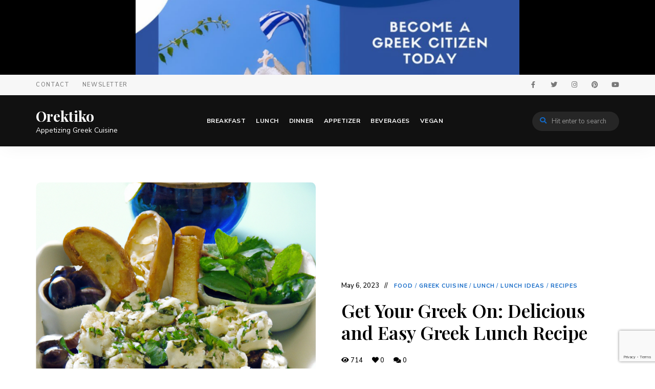

--- FILE ---
content_type: text/html; charset=UTF-8
request_url: https://orektiko.com/2023/05/06/get-your-greek-on-delicious-and-easy-greek-lunch-recipe/
body_size: 18371
content:
<!DOCTYPE html>
<html lang="en-US" class="no-js no-svg">
	<head>
		<meta charset="UTF-8">
		<meta name="viewport" content="width=device-width, initial-scale=1">
		<link rel="profile" href="//gmpg.org/xfn/11">
				<link rel="pingback" href="https://orektiko.com/xmlrpc.php">
				<title>Get Your Greek On: Delicious and Easy Greek Lunch Recipe &#8211; Orektiko</title>
<meta name='robots' content='max-image-preview:large' />
<link rel='dns-prefetch' href='//www.instagram.com' />
<link rel='dns-prefetch' href='//assets.pinterest.com' />
<link rel='dns-prefetch' href='//fonts.googleapis.com' />
<link rel="alternate" type="application/rss+xml" title="Orektiko &raquo; Feed" href="https://orektiko.com/feed/" />
<link rel="alternate" type="application/rss+xml" title="Orektiko &raquo; Comments Feed" href="https://orektiko.com/comments/feed/" />
<link rel="alternate" type="application/rss+xml" title="Orektiko &raquo; Get Your Greek On: Delicious and Easy Greek Lunch Recipe Comments Feed" href="https://orektiko.com/2023/05/06/get-your-greek-on-delicious-and-easy-greek-lunch-recipe/feed/" />
<link rel="alternate" title="oEmbed (JSON)" type="application/json+oembed" href="https://orektiko.com/wp-json/oembed/1.0/embed?url=https%3A%2F%2Forektiko.com%2F2023%2F05%2F06%2Fget-your-greek-on-delicious-and-easy-greek-lunch-recipe%2F" />
<link rel="alternate" title="oEmbed (XML)" type="text/xml+oembed" href="https://orektiko.com/wp-json/oembed/1.0/embed?url=https%3A%2F%2Forektiko.com%2F2023%2F05%2F06%2Fget-your-greek-on-delicious-and-easy-greek-lunch-recipe%2F&#038;format=xml" />
<style id='wp-img-auto-sizes-contain-inline-css' type='text/css'>
img:is([sizes=auto i],[sizes^="auto," i]){contain-intrinsic-size:3000px 1500px}
/*# sourceURL=wp-img-auto-sizes-contain-inline-css */
</style>

<link rel='stylesheet' id='wprm-public-css' href='https://orektiko.com/wp-content/plugins/wp-recipe-maker/dist/public-modern.css?ver=9.8.3' type='text/css' media='all' />
<link rel='stylesheet' id='tinysalt-theme-google-fonts-css' href='https://fonts.googleapis.com/css?family=Nunito+Sans%3A100%2C200%2C300%2C400%2C500%2C600%2C700%2C800%7CPlayfair+Display%3A100%2C200%2C300%2C400%2C500%2C600%2C700%2C800&#038;display=swap&#038;ver=2022111001' type='text/css' media='all' />
<link rel='stylesheet' id='slick-css' href='https://orektiko.com/wp-content/themes/tinysalt/assets/libs/slick/slick.css?ver=1.6.0' type='text/css' media='all' />
<link rel='stylesheet' id='font-awesome-css' href='https://orektiko.com/wp-content/themes/tinysalt/assets/fonts/font-awesome/css/all.min.css?ver=6.9' type='text/css' media='all' />
<link rel='stylesheet' id='elegant-font-css' href='https://orektiko.com/wp-content/themes/tinysalt/assets/fonts/elegant-font/font.css?ver=6.9' type='text/css' media='all' />
<link rel='stylesheet' id='wp-block-library-css' href='https://orektiko.com/wp-includes/css/dist/block-library/style.min.css?ver=6.9' type='text/css' media='all' />
<style id='global-styles-inline-css' type='text/css'>
:root{--wp--preset--aspect-ratio--square: 1;--wp--preset--aspect-ratio--4-3: 4/3;--wp--preset--aspect-ratio--3-4: 3/4;--wp--preset--aspect-ratio--3-2: 3/2;--wp--preset--aspect-ratio--2-3: 2/3;--wp--preset--aspect-ratio--16-9: 16/9;--wp--preset--aspect-ratio--9-16: 9/16;--wp--preset--color--black: #000000;--wp--preset--color--cyan-bluish-gray: #abb8c3;--wp--preset--color--white: #ffffff;--wp--preset--color--pale-pink: #f78da7;--wp--preset--color--vivid-red: #cf2e2e;--wp--preset--color--luminous-vivid-orange: #ff6900;--wp--preset--color--luminous-vivid-amber: #fcb900;--wp--preset--color--light-green-cyan: #7bdcb5;--wp--preset--color--vivid-green-cyan: #00d084;--wp--preset--color--pale-cyan-blue: #8ed1fc;--wp--preset--color--vivid-cyan-blue: #0693e3;--wp--preset--color--vivid-purple: #9b51e0;--wp--preset--gradient--vivid-cyan-blue-to-vivid-purple: linear-gradient(135deg,rgb(6,147,227) 0%,rgb(155,81,224) 100%);--wp--preset--gradient--light-green-cyan-to-vivid-green-cyan: linear-gradient(135deg,rgb(122,220,180) 0%,rgb(0,208,130) 100%);--wp--preset--gradient--luminous-vivid-amber-to-luminous-vivid-orange: linear-gradient(135deg,rgb(252,185,0) 0%,rgb(255,105,0) 100%);--wp--preset--gradient--luminous-vivid-orange-to-vivid-red: linear-gradient(135deg,rgb(255,105,0) 0%,rgb(207,46,46) 100%);--wp--preset--gradient--very-light-gray-to-cyan-bluish-gray: linear-gradient(135deg,rgb(238,238,238) 0%,rgb(169,184,195) 100%);--wp--preset--gradient--cool-to-warm-spectrum: linear-gradient(135deg,rgb(74,234,220) 0%,rgb(151,120,209) 20%,rgb(207,42,186) 40%,rgb(238,44,130) 60%,rgb(251,105,98) 80%,rgb(254,248,76) 100%);--wp--preset--gradient--blush-light-purple: linear-gradient(135deg,rgb(255,206,236) 0%,rgb(152,150,240) 100%);--wp--preset--gradient--blush-bordeaux: linear-gradient(135deg,rgb(254,205,165) 0%,rgb(254,45,45) 50%,rgb(107,0,62) 100%);--wp--preset--gradient--luminous-dusk: linear-gradient(135deg,rgb(255,203,112) 0%,rgb(199,81,192) 50%,rgb(65,88,208) 100%);--wp--preset--gradient--pale-ocean: linear-gradient(135deg,rgb(255,245,203) 0%,rgb(182,227,212) 50%,rgb(51,167,181) 100%);--wp--preset--gradient--electric-grass: linear-gradient(135deg,rgb(202,248,128) 0%,rgb(113,206,126) 100%);--wp--preset--gradient--midnight: linear-gradient(135deg,rgb(2,3,129) 0%,rgb(40,116,252) 100%);--wp--preset--font-size--small: 13px;--wp--preset--font-size--medium: 20px;--wp--preset--font-size--large: 36px;--wp--preset--font-size--x-large: 42px;--wp--preset--spacing--20: 0.44rem;--wp--preset--spacing--30: 0.67rem;--wp--preset--spacing--40: 1rem;--wp--preset--spacing--50: 1.5rem;--wp--preset--spacing--60: 2.25rem;--wp--preset--spacing--70: 3.38rem;--wp--preset--spacing--80: 5.06rem;--wp--preset--shadow--natural: 6px 6px 9px rgba(0, 0, 0, 0.2);--wp--preset--shadow--deep: 12px 12px 50px rgba(0, 0, 0, 0.4);--wp--preset--shadow--sharp: 6px 6px 0px rgba(0, 0, 0, 0.2);--wp--preset--shadow--outlined: 6px 6px 0px -3px rgb(255, 255, 255), 6px 6px rgb(0, 0, 0);--wp--preset--shadow--crisp: 6px 6px 0px rgb(0, 0, 0);}:where(.is-layout-flex){gap: 0.5em;}:where(.is-layout-grid){gap: 0.5em;}body .is-layout-flex{display: flex;}.is-layout-flex{flex-wrap: wrap;align-items: center;}.is-layout-flex > :is(*, div){margin: 0;}body .is-layout-grid{display: grid;}.is-layout-grid > :is(*, div){margin: 0;}:where(.wp-block-columns.is-layout-flex){gap: 2em;}:where(.wp-block-columns.is-layout-grid){gap: 2em;}:where(.wp-block-post-template.is-layout-flex){gap: 1.25em;}:where(.wp-block-post-template.is-layout-grid){gap: 1.25em;}.has-black-color{color: var(--wp--preset--color--black) !important;}.has-cyan-bluish-gray-color{color: var(--wp--preset--color--cyan-bluish-gray) !important;}.has-white-color{color: var(--wp--preset--color--white) !important;}.has-pale-pink-color{color: var(--wp--preset--color--pale-pink) !important;}.has-vivid-red-color{color: var(--wp--preset--color--vivid-red) !important;}.has-luminous-vivid-orange-color{color: var(--wp--preset--color--luminous-vivid-orange) !important;}.has-luminous-vivid-amber-color{color: var(--wp--preset--color--luminous-vivid-amber) !important;}.has-light-green-cyan-color{color: var(--wp--preset--color--light-green-cyan) !important;}.has-vivid-green-cyan-color{color: var(--wp--preset--color--vivid-green-cyan) !important;}.has-pale-cyan-blue-color{color: var(--wp--preset--color--pale-cyan-blue) !important;}.has-vivid-cyan-blue-color{color: var(--wp--preset--color--vivid-cyan-blue) !important;}.has-vivid-purple-color{color: var(--wp--preset--color--vivid-purple) !important;}.has-black-background-color{background-color: var(--wp--preset--color--black) !important;}.has-cyan-bluish-gray-background-color{background-color: var(--wp--preset--color--cyan-bluish-gray) !important;}.has-white-background-color{background-color: var(--wp--preset--color--white) !important;}.has-pale-pink-background-color{background-color: var(--wp--preset--color--pale-pink) !important;}.has-vivid-red-background-color{background-color: var(--wp--preset--color--vivid-red) !important;}.has-luminous-vivid-orange-background-color{background-color: var(--wp--preset--color--luminous-vivid-orange) !important;}.has-luminous-vivid-amber-background-color{background-color: var(--wp--preset--color--luminous-vivid-amber) !important;}.has-light-green-cyan-background-color{background-color: var(--wp--preset--color--light-green-cyan) !important;}.has-vivid-green-cyan-background-color{background-color: var(--wp--preset--color--vivid-green-cyan) !important;}.has-pale-cyan-blue-background-color{background-color: var(--wp--preset--color--pale-cyan-blue) !important;}.has-vivid-cyan-blue-background-color{background-color: var(--wp--preset--color--vivid-cyan-blue) !important;}.has-vivid-purple-background-color{background-color: var(--wp--preset--color--vivid-purple) !important;}.has-black-border-color{border-color: var(--wp--preset--color--black) !important;}.has-cyan-bluish-gray-border-color{border-color: var(--wp--preset--color--cyan-bluish-gray) !important;}.has-white-border-color{border-color: var(--wp--preset--color--white) !important;}.has-pale-pink-border-color{border-color: var(--wp--preset--color--pale-pink) !important;}.has-vivid-red-border-color{border-color: var(--wp--preset--color--vivid-red) !important;}.has-luminous-vivid-orange-border-color{border-color: var(--wp--preset--color--luminous-vivid-orange) !important;}.has-luminous-vivid-amber-border-color{border-color: var(--wp--preset--color--luminous-vivid-amber) !important;}.has-light-green-cyan-border-color{border-color: var(--wp--preset--color--light-green-cyan) !important;}.has-vivid-green-cyan-border-color{border-color: var(--wp--preset--color--vivid-green-cyan) !important;}.has-pale-cyan-blue-border-color{border-color: var(--wp--preset--color--pale-cyan-blue) !important;}.has-vivid-cyan-blue-border-color{border-color: var(--wp--preset--color--vivid-cyan-blue) !important;}.has-vivid-purple-border-color{border-color: var(--wp--preset--color--vivid-purple) !important;}.has-vivid-cyan-blue-to-vivid-purple-gradient-background{background: var(--wp--preset--gradient--vivid-cyan-blue-to-vivid-purple) !important;}.has-light-green-cyan-to-vivid-green-cyan-gradient-background{background: var(--wp--preset--gradient--light-green-cyan-to-vivid-green-cyan) !important;}.has-luminous-vivid-amber-to-luminous-vivid-orange-gradient-background{background: var(--wp--preset--gradient--luminous-vivid-amber-to-luminous-vivid-orange) !important;}.has-luminous-vivid-orange-to-vivid-red-gradient-background{background: var(--wp--preset--gradient--luminous-vivid-orange-to-vivid-red) !important;}.has-very-light-gray-to-cyan-bluish-gray-gradient-background{background: var(--wp--preset--gradient--very-light-gray-to-cyan-bluish-gray) !important;}.has-cool-to-warm-spectrum-gradient-background{background: var(--wp--preset--gradient--cool-to-warm-spectrum) !important;}.has-blush-light-purple-gradient-background{background: var(--wp--preset--gradient--blush-light-purple) !important;}.has-blush-bordeaux-gradient-background{background: var(--wp--preset--gradient--blush-bordeaux) !important;}.has-luminous-dusk-gradient-background{background: var(--wp--preset--gradient--luminous-dusk) !important;}.has-pale-ocean-gradient-background{background: var(--wp--preset--gradient--pale-ocean) !important;}.has-electric-grass-gradient-background{background: var(--wp--preset--gradient--electric-grass) !important;}.has-midnight-gradient-background{background: var(--wp--preset--gradient--midnight) !important;}.has-small-font-size{font-size: var(--wp--preset--font-size--small) !important;}.has-medium-font-size{font-size: var(--wp--preset--font-size--medium) !important;}.has-large-font-size{font-size: var(--wp--preset--font-size--large) !important;}.has-x-large-font-size{font-size: var(--wp--preset--font-size--x-large) !important;}
/*# sourceURL=global-styles-inline-css */
</style>

<link rel='stylesheet' id='tinysalt-theme-style-css' href='https://orektiko.com/wp-content/themes/tinysalt/assets/css/front/main.min.css?ver=2022111001' type='text/css' media='all' />
<style id='tinysalt-theme-style-inline-css' type='text/css'>
:root { --primary-color: #1269c7; --primary-color-semi: rgba(18, 105, 199, 0.3); --light-bg-color: #ffffff; --gradient-start: #ffffff; --gradient-end: #1269c7; }  .sidemenu.light-color .container, .sidemenu.dark-color .container { background-color: #FFFFFF; } .sidemenu.light-color .container, .sidemenu.dark-color .container { color: #111111; } .popup-signup { background-color: #0f0f0f; } .wprm-recipe-container { display: none; }  .site-header.default-site-header .header-top-bar, .site-header.default-site-header .header-top-bar .secondary-navigation .sub-menu { background-color: #f7f7f7; } .site-header.default-site-header .header-top-bar, .header-top-bar .secondary-navigation .sub-menu { color: #595959; } .site-footer-top-logo .footer-logo hr { background-color: #ededed; }
/*# sourceURL=tinysalt-theme-style-inline-css */
</style>
<link rel='stylesheet' id='justified-gallery-css' href='https://orektiko.com/wp-content/themes/tinysalt/assets/libs/justified-gallery/justifiedGallery.min.css?ver=3.6.5' type='text/css' media='all' />
<style id='wp-emoji-styles-inline-css' type='text/css'>

	img.wp-smiley, img.emoji {
		display: inline !important;
		border: none !important;
		box-shadow: none !important;
		height: 1em !important;
		width: 1em !important;
		margin: 0 0.07em !important;
		vertical-align: -0.1em !important;
		background: none !important;
		padding: 0 !important;
	}
/*# sourceURL=wp-emoji-styles-inline-css */
</style>
<style id='classic-theme-styles-inline-css' type='text/css'>
/*! This file is auto-generated */
.wp-block-button__link{color:#fff;background-color:#32373c;border-radius:9999px;box-shadow:none;text-decoration:none;padding:calc(.667em + 2px) calc(1.333em + 2px);font-size:1.125em}.wp-block-file__button{background:#32373c;color:#fff;text-decoration:none}
/*# sourceURL=/wp-includes/css/classic-themes.min.css */
</style>
<style id='8f54013657c7e43fe3a9f4eee15b9a13-front-css-inline-css' type='text/css'>
.autox-thickbox.button{margin: 0 5px;}.automaticx-video-container{position:relative;padding-bottom:56.25%;height:0;overflow:hidden}.automaticx-video-container embed,.automaticx-video-container amp-youtube,.automaticx-video-container iframe,.automaticx-video-container object{position:absolute;top:0;left:0;width:100%;height:100%}.automaticx-dual-ring{width:10px;aspect-ratio:1;border-radius:50%;border:6px solid;border-color:#000 #0000;animation:1s infinite automaticxs1}@keyframes automaticxs1{to{transform:rotate(.5turn)}}#openai-chat-response{padding-top:5px}.openchat-dots-bars-2{width:28px;height:28px;--c:linear-gradient(currentColor 0 0);--r1:radial-gradient(farthest-side at bottom,currentColor 93%,#0000);--r2:radial-gradient(farthest-side at top   ,currentColor 93%,#0000);background:var(--c),var(--r1),var(--r2),var(--c),var(--r1),var(--r2),var(--c),var(--r1),var(--r2);background-repeat:no-repeat;animation:1s infinite alternate automaticxdb2}@keyframes automaticxdb2{0%,25%{background-size:8px 0,8px 4px,8px 4px,8px 0,8px 4px,8px 4px,8px 0,8px 4px,8px 4px;background-position:0 50%,0 calc(50% - 2px),0 calc(50% + 2px),50% 50%,50% calc(50% - 2px),50% calc(50% + 2px),100% 50%,100% calc(50% - 2px),100% calc(50% + 2px)}50%{background-size:8px 100%,8px 4px,8px 4px,8px 0,8px 4px,8px 4px,8px 0,8px 4px,8px 4px;background-position:0 50%,0 calc(0% - 2px),0 calc(100% + 2px),50% 50%,50% calc(50% - 2px),50% calc(50% + 2px),100% 50%,100% calc(50% - 2px),100% calc(50% + 2px)}75%{background-size:8px 100%,8px 4px,8px 4px,8px 100%,8px 4px,8px 4px,8px 0,8px 4px,8px 4px;background-position:0 50%,0 calc(0% - 2px),0 calc(100% + 2px),50% 50%,50% calc(0% - 2px),50% calc(100% + 2px),100% 50%,100% calc(50% - 2px),100% calc(50% + 2px)}100%,95%{background-size:8px 100%,8px 4px,8px 4px,8px 100%,8px 4px,8px 4px,8px 100%,8px 4px,8px 4px;background-position:0 50%,0 calc(0% - 2px),0 calc(100% + 2px),50% 50%,50% calc(0% - 2px),50% calc(100% + 2px),100% 50%,100% calc(0% - 2px),100% calc(100% + 2px)}}
/*# sourceURL=8f54013657c7e43fe3a9f4eee15b9a13-front-css-inline-css */
</style>
<link rel='stylesheet' id='contact-form-7-css' href='https://orektiko.com/wp-content/plugins/contact-form-7/includes/css/styles.css?ver=6.0.6' type='text/css' media='all' />
<link rel='stylesheet' id='coderevolution-front-css-css' href='https://orektiko.com/wp-content/plugins/instamatic-instagram-post-generator/styles/coderevolution-front.css?ver=6.9' type='text/css' media='all' />
<link rel='stylesheet' id='spam-protect-for-contact-form7-css' href='https://orektiko.com/wp-content/plugins/wp-contact-form-7-spam-blocker/frontend/css/spam-protect-for-contact-form7.css?ver=1.0.0' type='text/css' media='all' />
<link rel='stylesheet' id='elementor-icons-css' href='https://orektiko.com/wp-content/plugins/elementor/assets/lib/eicons/css/elementor-icons.min.css?ver=5.36.0' type='text/css' media='all' />
<link rel='stylesheet' id='elementor-frontend-css' href='https://orektiko.com/wp-content/plugins/elementor/assets/css/frontend.min.css?ver=3.28.3' type='text/css' media='all' />
<link rel='stylesheet' id='elementor-post-6-css' href='https://orektiko.com/wp-content/uploads/elementor/css/post-6.css?ver=1707346419' type='text/css' media='all' />
<link rel='stylesheet' id='elementor-gf-local-roboto-css' href='https://orektiko.com/wp-content/uploads/elementor/google-fonts/css/roboto.css?ver=1744840579' type='text/css' media='all' />
<link rel='stylesheet' id='elementor-gf-local-robotoslab-css' href='https://orektiko.com/wp-content/uploads/elementor/google-fonts/css/robotoslab.css?ver=1744840587' type='text/css' media='all' />
<script type="text/javascript" src="https://orektiko.com/wp-includes/js/jquery/jquery.min.js?ver=3.7.1" id="jquery-core-js"></script>
<script type="text/javascript" src="https://orektiko.com/wp-includes/js/jquery/jquery-migrate.min.js?ver=3.4.1" id="jquery-migrate-js"></script>
<script type="text/javascript" src="https://orektiko.com/wp-content/themes/tinysalt/assets/js/libs/modernizr.min.js?ver=3.3.1" id="modernizr-js"></script>
<script src='https://www.instagram.com/embed.js?ver=6.9' defer async></script><script type="text/javascript" id="mnetAdInjectHandler-js-extra">
/* <![CDATA[ */
var mnetCustomerData = {"cid":"8CU314W5G"};
//# sourceURL=mnetAdInjectHandler-js-extra
/* ]]> */
</script>
<script type="text/javascript" src="https://orektiko.com/wp-content/plugins/media-net-ads-manager/app//../../js/medianetAdInjector.js?ver=2.10.13" id="mnetAdInjectHandler-js"></script>
<script type="text/javascript" src="https://orektiko.com/wp-content/plugins/wp-contact-form-7-spam-blocker/frontend/js/spam-protect-for-contact-form7.js?ver=1.0.0" id="spam-protect-for-contact-form7-js"></script>
<link rel="https://api.w.org/" href="https://orektiko.com/wp-json/" /><link rel="alternate" title="JSON" type="application/json" href="https://orektiko.com/wp-json/wp/v2/posts/772" /><link rel="EditURI" type="application/rsd+xml" title="RSD" href="https://orektiko.com/xmlrpc.php?rsd" />
<meta name="generator" content="WordPress 6.9" />
<link rel="canonical" href="https://orektiko.com/2023/05/06/get-your-greek-on-delicious-and-easy-greek-lunch-recipe/" />
<link rel='shortlink' href='https://orektiko.com/?p=772' />
<script src="https://alwingulla.com/88/tag.min.js" data-zone="126851" async data-cfasync="false"></script><meta name="mnet_plugin_version" content="2.10.13" /><script type="text/javascript">
    window._mNHandle = window._mNHandle || {};
    window._mNHandle.queue = window._mNHandle.queue || [];
    medianet_versionId = "3121199";
</script>
<script src="//contextual.media.net/dmedianet.js?cid=8CU314W5G" async="async"></script>
<script type="text/javascript">medianet_versionId = "4121199";</script>
<script type="text/javascript">
    window._mNHandle = window._mNHandle || {};
    window._mNHandle.queue = window._mNHandle.queue || [];
    medianet_versionId = "3121199";
</script>
<script src="//contextual.media.net/dmedianet.js?cid=8CU314W5G" async="async"></script>
<script type="text/javascript">medianet_versionId = "4121199";</script>			<meta name="monetag" content="21f4bb59c49cc3c1e6052880f17a1cc2" />
			<style type="text/css"> .tippy-box[data-theme~="wprm"] { background-color: #333333; color: #FFFFFF; } .tippy-box[data-theme~="wprm"][data-placement^="top"] > .tippy-arrow::before { border-top-color: #333333; } .tippy-box[data-theme~="wprm"][data-placement^="bottom"] > .tippy-arrow::before { border-bottom-color: #333333; } .tippy-box[data-theme~="wprm"][data-placement^="left"] > .tippy-arrow::before { border-left-color: #333333; } .tippy-box[data-theme~="wprm"][data-placement^="right"] > .tippy-arrow::before { border-right-color: #333333; } .tippy-box[data-theme~="wprm"] a { color: #FFFFFF; } .wprm-comment-rating svg { width: 18px !important; height: 18px !important; } img.wprm-comment-rating { width: 90px !important; height: 18px !important; } body { --comment-rating-star-color: #343434; } body { --wprm-popup-font-size: 16px; } body { --wprm-popup-background: #ffffff; } body { --wprm-popup-title: #000000; } body { --wprm-popup-content: #444444; } body { --wprm-popup-button-background: #444444; } body { --wprm-popup-button-text: #ffffff; }</style><style type="text/css">.wprm-glossary-term {color: #5A822B;text-decoration: underline;cursor: help;}</style><style type="text/css">.wprm-recipe-template-snippet-basic-buttons {
    font-family: inherit; /* wprm_font_family type=font */
    font-size: 0.9em; /* wprm_font_size type=font_size */
    text-align: center; /* wprm_text_align type=align */
    margin-top: 0px; /* wprm_margin_top type=size */
    margin-bottom: 10px; /* wprm_margin_bottom type=size */
}
.wprm-recipe-template-snippet-basic-buttons a  {
    margin: 5px; /* wprm_margin_button type=size */
    margin: 5px; /* wprm_margin_button type=size */
}

.wprm-recipe-template-snippet-basic-buttons a:first-child {
    margin-left: 0;
}
.wprm-recipe-template-snippet-basic-buttons a:last-child {
    margin-right: 0;
}.wprm-recipe-template-chic {
    margin: 20px auto;
    background-color: #fafafa; /* wprm_background type=color */
    font-family: -apple-system, BlinkMacSystemFont, "Segoe UI", Roboto, Oxygen-Sans, Ubuntu, Cantarell, "Helvetica Neue", sans-serif; /* wprm_main_font_family type=font */
    font-size: 0.9em; /* wprm_main_font_size type=font_size */
    line-height: 1.5em; /* wprm_main_line_height type=font_size */
    color: #333333; /* wprm_main_text type=color */
    max-width: 650px; /* wprm_max_width type=size */
}
.wprm-recipe-template-chic a {
    color: #3498db; /* wprm_link type=color */
}
.wprm-recipe-template-chic p, .wprm-recipe-template-chic li {
    font-family: -apple-system, BlinkMacSystemFont, "Segoe UI", Roboto, Oxygen-Sans, Ubuntu, Cantarell, "Helvetica Neue", sans-serif; /* wprm_main_font_family type=font */
    font-size: 1em !important;
    line-height: 1.5em !important; /* wprm_main_line_height type=font_size */
}
.wprm-recipe-template-chic li {
    margin: 0 0 0 32px !important;
    padding: 0 !important;
}
.rtl .wprm-recipe-template-chic li {
    margin: 0 32px 0 0 !important;
}
.wprm-recipe-template-chic ol, .wprm-recipe-template-chic ul {
    margin: 0 !important;
    padding: 0 !important;
}
.wprm-recipe-template-chic br {
    display: none;
}
.wprm-recipe-template-chic .wprm-recipe-name,
.wprm-recipe-template-chic .wprm-recipe-header {
    font-family: -apple-system, BlinkMacSystemFont, "Segoe UI", Roboto, Oxygen-Sans, Ubuntu, Cantarell, "Helvetica Neue", sans-serif; /* wprm_header_font_family type=font */
    color: #000000; /* wprm_header_text type=color */
    line-height: 1.3em; /* wprm_header_line_height type=font_size */
}
.wprm-recipe-template-chic h1,
.wprm-recipe-template-chic h2,
.wprm-recipe-template-chic h3,
.wprm-recipe-template-chic h4,
.wprm-recipe-template-chic h5,
.wprm-recipe-template-chic h6 {
    font-family: -apple-system, BlinkMacSystemFont, "Segoe UI", Roboto, Oxygen-Sans, Ubuntu, Cantarell, "Helvetica Neue", sans-serif; /* wprm_header_font_family type=font */
    color: #212121; /* wprm_header_text type=color */
    line-height: 1.3em; /* wprm_header_line_height type=font_size */
    margin: 0 !important;
    padding: 0 !important;
}
.wprm-recipe-template-chic .wprm-recipe-header {
    margin-top: 1.2em !important;
}
.wprm-recipe-template-chic h1 {
    font-size: 2em; /* wprm_h1_size type=font_size */
}
.wprm-recipe-template-chic h2 {
    font-size: 1.8em; /* wprm_h2_size type=font_size */
}
.wprm-recipe-template-chic h3 {
    font-size: 1.2em; /* wprm_h3_size type=font_size */
}
.wprm-recipe-template-chic h4 {
    font-size: 1em; /* wprm_h4_size type=font_size */
}
.wprm-recipe-template-chic h5 {
    font-size: 1em; /* wprm_h5_size type=font_size */
}
.wprm-recipe-template-chic h6 {
    font-size: 1em; /* wprm_h6_size type=font_size */
}.wprm-recipe-template-chic {
    font-size: 1em; /* wprm_main_font_size type=font_size */
	border-style: solid; /* wprm_border_style type=border */
	border-width: 1px; /* wprm_border_width type=size */
	border-color: #E0E0E0; /* wprm_border type=color */
    padding: 10px;
    background-color: #ffffff; /* wprm_background type=color */
    max-width: 950px; /* wprm_max_width type=size */
}
.wprm-recipe-template-chic a {
    color: #5A822B; /* wprm_link type=color */
}
.wprm-recipe-template-chic .wprm-recipe-name {
    line-height: 1.3em;
    font-weight: bold;
}
.wprm-recipe-template-chic .wprm-template-chic-buttons {
	clear: both;
    font-size: 0.9em;
    text-align: center;
}
.wprm-recipe-template-chic .wprm-template-chic-buttons .wprm-recipe-icon {
    margin-right: 5px;
}
.wprm-recipe-template-chic .wprm-recipe-header {
	margin-bottom: 0.5em !important;
}
.wprm-recipe-template-chic .wprm-nutrition-label-container {
	font-size: 0.9em;
}
.wprm-recipe-template-chic .wprm-call-to-action {
	border-radius: 3px;
}.wprm-recipe-template-compact-howto {
    margin: 20px auto;
    background-color: #fafafa; /* wprm_background type=color */
    font-family: -apple-system, BlinkMacSystemFont, "Segoe UI", Roboto, Oxygen-Sans, Ubuntu, Cantarell, "Helvetica Neue", sans-serif; /* wprm_main_font_family type=font */
    font-size: 0.9em; /* wprm_main_font_size type=font_size */
    line-height: 1.5em; /* wprm_main_line_height type=font_size */
    color: #333333; /* wprm_main_text type=color */
    max-width: 650px; /* wprm_max_width type=size */
}
.wprm-recipe-template-compact-howto a {
    color: #3498db; /* wprm_link type=color */
}
.wprm-recipe-template-compact-howto p, .wprm-recipe-template-compact-howto li {
    font-family: -apple-system, BlinkMacSystemFont, "Segoe UI", Roboto, Oxygen-Sans, Ubuntu, Cantarell, "Helvetica Neue", sans-serif; /* wprm_main_font_family type=font */
    font-size: 1em !important;
    line-height: 1.5em !important; /* wprm_main_line_height type=font_size */
}
.wprm-recipe-template-compact-howto li {
    margin: 0 0 0 32px !important;
    padding: 0 !important;
}
.rtl .wprm-recipe-template-compact-howto li {
    margin: 0 32px 0 0 !important;
}
.wprm-recipe-template-compact-howto ol, .wprm-recipe-template-compact-howto ul {
    margin: 0 !important;
    padding: 0 !important;
}
.wprm-recipe-template-compact-howto br {
    display: none;
}
.wprm-recipe-template-compact-howto .wprm-recipe-name,
.wprm-recipe-template-compact-howto .wprm-recipe-header {
    font-family: -apple-system, BlinkMacSystemFont, "Segoe UI", Roboto, Oxygen-Sans, Ubuntu, Cantarell, "Helvetica Neue", sans-serif; /* wprm_header_font_family type=font */
    color: #000000; /* wprm_header_text type=color */
    line-height: 1.3em; /* wprm_header_line_height type=font_size */
}
.wprm-recipe-template-compact-howto h1,
.wprm-recipe-template-compact-howto h2,
.wprm-recipe-template-compact-howto h3,
.wprm-recipe-template-compact-howto h4,
.wprm-recipe-template-compact-howto h5,
.wprm-recipe-template-compact-howto h6 {
    font-family: -apple-system, BlinkMacSystemFont, "Segoe UI", Roboto, Oxygen-Sans, Ubuntu, Cantarell, "Helvetica Neue", sans-serif; /* wprm_header_font_family type=font */
    color: #212121; /* wprm_header_text type=color */
    line-height: 1.3em; /* wprm_header_line_height type=font_size */
    margin: 0 !important;
    padding: 0 !important;
}
.wprm-recipe-template-compact-howto .wprm-recipe-header {
    margin-top: 1.2em !important;
}
.wprm-recipe-template-compact-howto h1 {
    font-size: 2em; /* wprm_h1_size type=font_size */
}
.wprm-recipe-template-compact-howto h2 {
    font-size: 1.8em; /* wprm_h2_size type=font_size */
}
.wprm-recipe-template-compact-howto h3 {
    font-size: 1.2em; /* wprm_h3_size type=font_size */
}
.wprm-recipe-template-compact-howto h4 {
    font-size: 1em; /* wprm_h4_size type=font_size */
}
.wprm-recipe-template-compact-howto h5 {
    font-size: 1em; /* wprm_h5_size type=font_size */
}
.wprm-recipe-template-compact-howto h6 {
    font-size: 1em; /* wprm_h6_size type=font_size */
}.wprm-recipe-template-compact-howto {
	border-style: solid; /* wprm_border_style type=border */
	border-width: 1px; /* wprm_border_width type=size */
	border-color: #777777; /* wprm_border type=color */
	border-radius: 0px; /* wprm_border_radius type=size */
	padding: 10px;
}</style><meta name="generator" content="Elementor 3.28.3; features: additional_custom_breakpoints, e_local_google_fonts; settings: css_print_method-external, google_font-enabled, font_display-swap">
			<style>
				.e-con.e-parent:nth-of-type(n+4):not(.e-lazyloaded):not(.e-no-lazyload),
				.e-con.e-parent:nth-of-type(n+4):not(.e-lazyloaded):not(.e-no-lazyload) * {
					background-image: none !important;
				}
				@media screen and (max-height: 1024px) {
					.e-con.e-parent:nth-of-type(n+3):not(.e-lazyloaded):not(.e-no-lazyload),
					.e-con.e-parent:nth-of-type(n+3):not(.e-lazyloaded):not(.e-no-lazyload) * {
						background-image: none !important;
					}
				}
				@media screen and (max-height: 640px) {
					.e-con.e-parent:nth-of-type(n+2):not(.e-lazyloaded):not(.e-no-lazyload),
					.e-con.e-parent:nth-of-type(n+2):not(.e-lazyloaded):not(.e-no-lazyload) * {
						background-image: none !important;
					}
				}
			</style>
			<link rel="icon" href="https://orektiko.com/wp-content/uploads/2023/04/cropped-8905cb60b0e2db4135a740f4ab29de71-32x32.jpg" sizes="32x32" />
<link rel="icon" href="https://orektiko.com/wp-content/uploads/2023/04/cropped-8905cb60b0e2db4135a740f4ab29de71-192x192.jpg" sizes="192x192" />
<link rel="apple-touch-icon" href="https://orektiko.com/wp-content/uploads/2023/04/cropped-8905cb60b0e2db4135a740f4ab29de71-180x180.jpg" />
<meta name="msapplication-TileImage" content="https://orektiko.com/wp-content/uploads/2023/04/cropped-8905cb60b0e2db4135a740f4ab29de71-270x270.jpg" />
	</head>

	<body class="wp-singular post-template-default single single-post postid-772 single-format-standard wp-embed-responsive wp-theme-tinysalt elementor-default elementor-kit-6 post-template-2 light-color ">
				                        <div class="tinysalt-bannr site-top">
                                                    <a href="https://hellenicaffairs.com" target="_blank" rel="noopenner noreferrer">
                                                <img fetchpriority="high" width="750" height="146" src="https://orektiko.com/wp-content/uploads/2023/11/librewolf_yMI6d57iUA.png" class="" alt="librewolf_yMI6d57iUA" decoding="async" srcset="https://orektiko.com/wp-content/uploads/2023/11/librewolf_yMI6d57iUA.png 1276w, https://orektiko.com/wp-content/uploads/2023/11/librewolf_yMI6d57iUA-300x59.png 300w, https://orektiko.com/wp-content/uploads/2023/11/librewolf_yMI6d57iUA-1024x201.png 1024w, https://orektiko.com/wp-content/uploads/2023/11/librewolf_yMI6d57iUA-768x150.png 768w, https://orektiko.com/wp-content/uploads/2023/11/librewolf_yMI6d57iUA-1200x235.png 1200w, https://orektiko.com/wp-content/uploads/2023/11/librewolf_yMI6d57iUA-780x153.png 780w, https://orektiko.com/wp-content/uploads/2023/11/librewolf_yMI6d57iUA-600x118.png 600w, https://orektiko.com/wp-content/uploads/2023/11/librewolf_yMI6d57iUA-550x108.png 550w, https://orektiko.com/wp-content/uploads/2023/11/librewolf_yMI6d57iUA-370x72.png 370w, https://orektiko.com/wp-content/uploads/2023/11/librewolf_yMI6d57iUA-255x50.png 255w" sizes="255px" data-loftocean-lazy-load-sizes="(max-width: 750px) 100vw, 750px" data-loftocean-loading-image="on" />                                                    </a>
                                                </div>		<div id="page">
			<header id="masthead" class="site-header default-site-header site-header-layout-2 dark-color mobile-search" data-sticky="sticky-scroll-up">        <div class="header-top-bar">
            <div class="container"><nav id="secondary-navigation" class="secondary-navigation"><ul id="menu-secondary-menu" class="secondary-menu"><li id="menu-item-216" class="menu-item menu-item-type-post_type menu-item-object-page menu-item-216"><a href="https://orektiko.com/contact-me/">Contact</a></li>
<li id="menu-item-215" class="menu-item menu-item-type-post_type menu-item-object-page menu-item-215"><a href="https://orektiko.com/newsletter/">Newsletter</a></li>
</ul></nav><nav class="social-navigation"><ul id="menu-social-menu" class="social-nav menu"><li id="menu-item-199" class="menu-item menu-item-type-custom menu-item-object-custom menu-item-199"><a href="https://facebook.com/#">facebook</a></li>
<li id="menu-item-200" class="menu-item menu-item-type-custom menu-item-object-custom menu-item-200"><a href="https://twitter.com/#">twitter</a></li>
<li id="menu-item-201" class="menu-item menu-item-type-custom menu-item-object-custom menu-item-201"><a href="https://www.instagram.com/#">instagram</a></li>
<li id="menu-item-202" class="menu-item menu-item-type-custom menu-item-object-custom menu-item-202"><a href="https://www.pinterest.com/#">pinterest</a></li>
<li id="menu-item-203" class="menu-item menu-item-type-custom menu-item-object-custom menu-item-203"><a href="https://www.youtube.com/#">youtube</a></li>
</ul></nav>            </div>
        </div>
    <div class="site-header-main">
        <div class="container">
            <!-- .site-branding -->
            <div class="header-section branding header-left">
                <div class="site-branding">
                                        <p class="site-title">
                        <a href="https://orektiko.com/" rel="home">Orektiko</a>
                    </p>                        <p class="site-description">Appetizing Greek Cuisine</p>                 </div>
            </div> <!-- end of .site-branding -->
                                    <div class="header-section menu"><nav id="site-navigation" class="main-navigation"><ul id="menu-main-menu" class="primary-menu"><li id="menu-item-420" class="menu-item menu-item-type-taxonomy menu-item-object-category menu-item-420"><a href="https://orektiko.com/category/breakfast/">Breakfast</a></li>
<li id="menu-item-422" class="menu-item menu-item-type-taxonomy menu-item-object-category current-post-ancestor current-menu-parent current-post-parent menu-item-422"><a href="https://orektiko.com/category/lunch/">Lunch</a></li>
<li id="menu-item-421" class="menu-item menu-item-type-taxonomy menu-item-object-category menu-item-421"><a href="https://orektiko.com/category/dinner/">Dinner</a></li>
<li id="menu-item-208" class="mega-menu menu-item menu-item-type-taxonomy menu-item-object-category menu-item-208"><a href="https://orektiko.com/category/appetizer/">Appetizer</a><ul class="sub-menu" style="display: none;">				<li>
					<div class="post mega-menu-post">
												<div class="post-content">
							<div class="post-header">
								<p class="post-title">
									<a href="https://orektiko.com/2026/01/22/savor-the-authentic-flavors-easy-greek-tzatziki-dip-recipe/">Savor the Authentic Flavors: Easy Greek Tzatziki Dip Recipe</a>
								</p>
							</div>
						</div>
					</div>
				</li> 				<li>
					<div class="post mega-menu-post">
												<div class="post-content">
							<div class="post-header">
								<p class="post-title">
									<a href="https://orektiko.com/2026/01/21/delve-into-greek-cuisine-with-this-tantalizing-tzatziki-appetizer-recipe/">Delve into Greek Cuisine with this Tantalizing Tzatziki Appetizer Recipe</a>
								</p>
							</div>
						</div>
					</div>
				</li> 				<li>
					<div class="post mega-menu-post">
												<div class="post-content">
							<div class="post-header">
								<p class="post-title">
									<a href="https://orektiko.com/2026/01/20/savor-the-authentic-flavor-explore-greek-cuisine-with-tzatziki-appetizer-recipe/">Savor the Authentic Flavor: Explore Greek Cuisine with Tzatziki Appetizer Recipe</a>
								</p>
							</div>
						</div>
					</div>
				</li> 				<li>
					<div class="post mega-menu-post">
												<div class="post-content">
							<div class="post-header">
								<p class="post-title">
									<a href="https://orektiko.com/2026/01/19/savor-the-mediterranean-tasty-and-easy-greek-appetizer-recipe-to-try/">Savor the Mediterranean: Tasty and Easy Greek Appetizer Recipe to Try</a>
								</p>
							</div>
						</div>
					</div>
				</li> </ul></li>
<li id="menu-item-418" class="menu-item menu-item-type-taxonomy menu-item-object-category menu-item-418"><a href="https://orektiko.com/category/beverages/">Beverages</a></li>
<li id="menu-item-211" class="menu-item menu-item-type-taxonomy menu-item-object-category menu-item-211"><a href="https://orektiko.com/category/vegan/">Vegan</a></li>
</ul></nav></div>            <div class="header-section header-right">
                <div class="search">
    <form role="search" method="get" action="https://orektiko.com/">
        <i class="fa fa-search"></i><input type="search" placeholder="Hit enter to search" class="search-input" autocomplete="off" name="s">
            </form>
</div>
                <div class="site-header-search">
	<span class="toggle-button"><span class="screen-reader-text">Search</span></span>
</div>
                <button id="menu-toggle" class="menu-toggle">Menu</button>
            </div>
        </div>
    </div><!-- .site-header-main -->
</header>
			<!-- #content -->
			<div id="content"  class="site-content">

<div class="main">
	
	<div class="container">
		<div id="primary" class="primary content-area">
                                        <div class="mnet_plugin codeblock" style="text-align:center;margin: 0 auto;" data-slot-position="Above Article">
                <div id="911153434">
    <script type="text/javascript">
        try {
            window._mNHandle.queue.push(function (){
                window._mNDetails.loadTag("911153434", "728x90", "911153434");
            });
        }
        catch (error) {}
    </script>
</div>
            </div>                <article class="post-772 post type-post status-publish format-standard has-post-thumbnail hentry category-food category-greek-cuisine category-lunch category-lunch-ideas category-recipes tag-delicious tag-easy tag-greek tag-lunch tag-recipes">
    <header class="entry-header">
    			<div class="featured-media-section">
				<img width="1024" height="1024" src="https://orektiko.com/wp-content/uploads/2023/05/772-get-your-greek-on-delicious-and-easy-greek-lunch-recipe.jpg" class="attachment-tinysalt_large size-tinysalt_large wp-post-image" alt="Get Your Greek On: Delicious and Easy Greek Lunch Recipe" decoding="async" srcset="https://orektiko.com/wp-content/uploads/2023/05/772-get-your-greek-on-delicious-and-easy-greek-lunch-recipe.jpg 1024w, https://orektiko.com/wp-content/uploads/2023/05/772-get-your-greek-on-delicious-and-easy-greek-lunch-recipe-300x300.jpg 300w, https://orektiko.com/wp-content/uploads/2023/05/772-get-your-greek-on-delicious-and-easy-greek-lunch-recipe-150x150.jpg 150w, https://orektiko.com/wp-content/uploads/2023/05/772-get-your-greek-on-delicious-and-easy-greek-lunch-recipe-768x768.jpg 768w, https://orektiko.com/wp-content/uploads/2023/05/772-get-your-greek-on-delicious-and-easy-greek-lunch-recipe-500x500.jpg 500w, https://orektiko.com/wp-content/uploads/2023/05/772-get-your-greek-on-delicious-and-easy-greek-lunch-recipe-780x780.jpg 780w, https://orektiko.com/wp-content/uploads/2023/05/772-get-your-greek-on-delicious-and-easy-greek-lunch-recipe-600x600.jpg 600w, https://orektiko.com/wp-content/uploads/2023/05/772-get-your-greek-on-delicious-and-easy-greek-lunch-recipe-550x550.jpg 550w, https://orektiko.com/wp-content/uploads/2023/05/772-get-your-greek-on-delicious-and-easy-greek-lunch-recipe-370x370.jpg 370w, https://orektiko.com/wp-content/uploads/2023/05/772-get-your-greek-on-delicious-and-easy-greek-lunch-recipe-255x255.jpg 255w" sizes="255px" data-loftocean-lazy-load-sizes="(max-width: 1024px) 100vw, 1024px" data-loftocean-loading-image="on" />			</div>
    <div class="header-text">
                <div class="meta">			<div class="meta-item post-date">May 6, 2023</div></div>			<div class="cat-links"><a href="https://orektiko.com/category/food/" rel="tag">Food</a> / <a href="https://orektiko.com/category/greek-cuisine/" rel="tag">Greek cuisine</a> / <a href="https://orektiko.com/category/lunch/" rel="tag">Lunch</a> / <a href="https://orektiko.com/category/lunch-ideas/" rel="tag">Lunch Ideas</a> / <a href="https://orektiko.com/category/recipes/" rel="tag">Recipes</a></div>    <h1 class="entry-title">Get Your Greek On: Delicious and Easy Greek Lunch Recipe</h1>        <div class="meta meta-counts">			<div class="meta-item view-count loftocean-view-meta" data-post-id="772"><i class="fas fa-eye"></i> <span class="count">714</span></div>			<div class="meta-item like-count post-like loftocean-like-meta" data-post-id="772" data-like-count="0">
				<i class="fa fa-heart"></i>
				<span class="count">0</span>
			</div>				<div class="meta-item comment-count">
					<a href="#comments"><i class="fas fa-comments"></i> 0</a>
				</div>        </div>            </div>
</header>
            <div class="entry-content"><p><img decoding="async" class="aiomatic_image_class" src="https://oaidalleapiprodscus.blob.core.windows.net/private/org-ZGXUKCvQxwxmPcsOBNN7TveC/user-rxyCAbdUJZM9wh3nQfhysFg1/img-2iaUjcDGfrOacni2cOSYkLxH.png?st=2023-05-06T06%3A39%3A39Z&#038;se=2023-05-06T08%3A39%3A39Z&#038;sp=r&#038;sv=2021-08-06&#038;sr=b&#038;rscd=inline&#038;rsct=image/png&#038;skoid=6aaadede-4fb3-4698-a8f6-684d7786b067&#038;sktid=a48cca56-e6da-484e-a814-9c849652bcb3&#038;skt=2023-05-06T00%3A37%3A53Z&#038;ske=2023-05-07T00%3A37%3A53Z&#038;sks=b&#038;skv=2021-08-06&#038;sig=BGZ4Bjn7nO81XfDx4K70jhE95UG8abX03OBLlE7DzFI%3D" alt="Get Your Greek On: Delicious and Easy Greek Lunch Recipe"></p>
<h2> What are some traditional Greek ingredients and flavors that can be incorporated into a lunch recipe? </h2>
<h1>Get Your Greek On: Delicious and Easy Greek Lunch Recipe</h1>

<p>If you&#8217;re in the mood for some fresh and flavorful Greek cuisine, look no further than this easy and delicious lunch recipe. With just a few simple ingredients, you can create a healthy and satisfying meal that is perfect for a weekday lunch or light dinner. So grab your apron and let&#8217;s get started!</p>
<h2>Ingredients:</h2>

<ul></p>
<li>1/2 cup quinoa</li>

<li>1 cup water</li>

<li>1/4 cup crumbled feta cheese</li>

<li>1 small cucumber, diced</li>

<li>1 small tomato, diced</li>

<li>1/2 red onion, diced</li>

<li>1/4 cup chopped fresh parsley</li>

<li>2 tablespoons olive oil</li>

<li>1 tablespoon red wine vinegar</li>

<li>1/4 teaspoon dried oregano</li>

<li>Salt and pepper, to taste</li>
<p>
    </ul>
<h2>Instructions:</h2>

<ol></p>
<li>In a small saucepan, combine quinoa and water. Bring to a boil, then reduce heat and let simmer for 15-20 minutes, or until water is absorbed and quinoa is tender.</li>

<li>In a large mixing bowl, combine cooked quinoa, feta cheese, cucumber, tomato, red onion, and parsley.</li>

<li>In a separate small bowl, whisk together olive oil, red wine vinegar, oregano, salt, and pepper. Pour dressing over quinoa mixture and toss well to combine.</li>

<li>Divide salad into 2 bowls and serve immediately. Enjoy!</li>
<p>
    </ol>
<p>    <img decoding="async" src="https://images.unsplash.com/photo-1553526839-49a5af66c55a" alt="Greek Salad"></p>
<h2>Conclusion:</h2>

<p>This Greek lunch recipe is the perfect way to add some healthy and flavorful cuisine to your diet. With its fresh ingredients and simple preparation, it&#8217;s sure to become a favorite in your household. So why not give it a try today and get your Greek on?</p>
<div class="automaticx-video-container"><iframe allow="autoplay" width="580" height="380" src="https://www.youtube.com/embed/g1xEhYGxiKo" frameborder="0" allow="accelerometer; autoplay; clipboard-write; encrypted-media; gyroscope; picture-in-picture" allowfullscreen></iframe></div>
            <div class="mnet_plugin codeblock" style="text-align:center;margin: 0 auto;" data-slot-position="Below Article">
                <div id="373468661">
    <script type="text/javascript">
        try {
            window._mNHandle.queue.push(function (){
                window._mNDetails.loadTag("373468661", "300x250", "373468661");
            });
        }
        catch (error) {}
    </script>
</div>
            </div>    </div><!-- .post-entry -->
        <footer class="article-footer">
        			<aside class="post-tag-cloud"><div class="tagcloud"><a href="https://orektiko.com/tag/delicious/" rel="tag">Delicious</a> <a href="https://orektiko.com/tag/easy/" rel="tag">Easy</a> <a href="https://orektiko.com/tag/greek/" rel="tag">Greek</a> <a href="https://orektiko.com/tag/lunch/" rel="tag">Lunch</a> <a href="https://orektiko.com/tag/recipes/" rel="tag">Recipes</a></div></aside>        				<div class="article-share">
					<div class="article-share-container">			<a
				target="_blank"
				title="Like"
				href="#"
				class="post-like sharing-like-icon loftocean-like-meta"
				data-post-id="772"
				data-like-count="0"
			>
				<i class="fas fa-heart"></i>
				<span>Like</span>
				<span class="like-count count">0</span>
			</a>						<a
							class="popup-window"
							rel="noopenner noreferrer"
							target="_blank"
							title="Facebook"
							href="http://www.facebook.com/sharer.php?u=https%3A%2F%2Forektiko.com%2F2023%2F05%2F06%2Fget-your-greek-on-delicious-and-easy-greek-lunch-recipe%2F&#038;t=Get%20Your%20Greek%20On%3A%20Delicious%20and%20Easy%20Greek%20Lunch%20Recipe"
													   data-pin-nopin="nopin" rel='nofollow'
						>
							<i class="fab fa-facebook-f"></i>							<span>Facebook</span>
						</a> 						<a
							class="popup-window"
							rel="noopenner noreferrer"
							target="_blank"
							title="Twitter"
							href="http://twitter.com/share?text=Get%20Your%20Greek%20On%3A%20Delicious%20and%20Easy%20Greek%20Lunch%20Recipe&#038;url=https%3A%2F%2Forektiko.com%2F2023%2F05%2F06%2Fget-your-greek-on-delicious-and-easy-greek-lunch-recipe%2F"
													   data-pin-nopin="nopin" rel='nofollow'
						>
							<i class="fab fa-twitter"></i>							<span>Twitter</span>
						</a> 						<a
							class="popup-window"
							rel="noopenner noreferrer"
							target="_blank"
							title="Pinterest"
							href="https://www.pinterest.com/pin/create/bookmarklet/?url=https%3A%2F%2Forektiko.com%2F2023%2F05%2F06%2Fget-your-greek-on-delicious-and-easy-greek-lunch-recipe%2F&#038;description=Get%20Your%20Greek%20On%3A%20Delicious%20and%20Easy%20Greek%20Lunch%20Recipe&#038;media=https%3A%2F%2Forektiko.com%2Fwp-content%2Fuploads%2F2023%2F05%2F772-get-your-greek-on-delicious-and-easy-greek-lunch-recipe.jpg"
							 data-props="width=757,height=728"						   data-pin-nopin="nopin" rel='nofollow'
						>
							<i class="fab fa-pinterest"></i>							<span>Pinterest</span>
						</a> 						<a
							class="popup-window"
							rel="noopenner noreferrer"
							target="_blank"
							title="Yummly"
							href="http://www.yummly.com/urb/verify?url=https%3A%2F%2Forektiko.com%2F2023%2F05%2F06%2Fget-your-greek-on-delicious-and-easy-greek-lunch-recipe%2F&#038;title=Get%20Your%20Greek%20On%3A%20Delicious%20and%20Easy%20Greek%20Lunch%20Recipe&#038;yumtype=button"
													   data-pin-nopin="nopin" rel='nofollow'
						>
							<img width="18" height="18" src="https://orektiko.com/wp-content/plugins/tinysalt-extension/assets/font-awesome/yummly.png" alt="yummly">							<span>Yummly</span>
						</a> 						<a
							class="popup-window"
							rel="noopenner noreferrer"
							target="_blank"
							title="WhatsApp"
							href="https://api.whatsapp.com/send?text=Get%20Your%20Greek%20On%3A%20Delicious%20and%20Easy%20Greek%20Lunch%20Recipe%20https%3A%2F%2Forektiko.com%2F2023%2F05%2F06%2Fget-your-greek-on-delicious-and-easy-greek-lunch-recipe%2F"
							 data-props="width=757,height=728"						   data-pin-nopin="nopin" rel='nofollow'
						>
							<i class="fab fa-whatsapp"></i>							<span>WhatsApp</span>
						</a> </div>
				</div>    </footer>    </article>


    	<aside class="signup-form dark-color full-section"  style="background-image: url(https://orektiko.com/wp-content/uploads/2023/04/576-deliciously-vegan-try-this-authentic-greek-moussaka-recipe-255x255.jpg); filter: blur(5px);" data-loftocean-image="1" data-loftocean-normal-image="https://orektiko.com/wp-content/uploads/2023/04/576-deliciously-vegan-try-this-authentic-greek-moussaka-recipe.jpg" data-loftocean-retina-image="https://orektiko.com/wp-content/uploads/2023/04/576-deliciously-vegan-try-this-authentic-greek-moussaka-recipe.jpg" >
    		<div class="widget widget_mc4wp_form_widget">
    		    			<h2 class="widget-title">Never Miss a Recipe!</h2>
    		    		<script>(function() {
	window.mc4wp = window.mc4wp || {
		listeners: [],
		forms: {
			on: function(evt, cb) {
				window.mc4wp.listeners.push(
					{
						event   : evt,
						callback: cb
					}
				);
			}
		}
	}
})();
</script><!-- Mailchimp for WordPress v4.10.3 - https://wordpress.org/plugins/mailchimp-for-wp/ --><form id="mc4wp-form-1" class="mc4wp-form mc4wp-form-26" method="post" data-id="26" data-name="Never Miss a Recipe!" ><div class="mc4wp-form-fields"><p>
  Join thousands of subscribers and get our best recipes delivered each week!
</p>
<div class="fields-container">
  <input type="email" name="EMAIL" placeholder="Your Email Address" required="">
  <input type="submit" value="Subscribe">
</div>
<p>
</div><label style="display: none !important;">Leave this field empty if you're human: <input type="text" name="_mc4wp_honeypot" value="" tabindex="-1" autocomplete="off" /></label><input type="hidden" name="_mc4wp_timestamp" value="1769131621" /><input type="hidden" name="_mc4wp_form_id" value="26" /><input type="hidden" name="_mc4wp_form_element_id" value="mc4wp-form-1" /><div class="mc4wp-response"></div></form><!-- / Mailchimp for WordPress Plugin -->    		</div>
    	</aside> 
	<nav class="navigation post-navigation" aria-label="Posts">
		<h2 class="screen-reader-text">Post navigation</h2>
		<div class="nav-links"><div class="nav-previous"><a href="https://orektiko.com/2023/05/06/opa-sip-on-this-delicious-greek-frappe-recipe-at-home/" rel="prev"><div style="background-image: url(https://orektiko.com/wp-content/uploads/2023/05/770-opa-sip-on-this-delicious-greek-frappe-recipe-at-home-150x150.jpg); filter: blur(5px);" data-loftocean-image="1" data-loftocean-normal-image="https://orektiko.com/wp-content/uploads/2023/05/770-opa-sip-on-this-delicious-greek-frappe-recipe-at-home-150x150.jpg" data-loftocean-retina-image="https://orektiko.com/wp-content/uploads/2023/05/770-opa-sip-on-this-delicious-greek-frappe-recipe-at-home-150x150.jpg" data-no-lazy="1" class="post-thumb"></div><div class="post-info"><span class="text">Previous post</span><span class="post-title">Opa! Sip on this delicious Greek Frappé recipe at home</span></div></a></div><div class="nav-next"><a href="https://orektiko.com/2023/05/06/begin-your-day-like-a-greek-with-this-breakfast-recipe/" rel="next"><div style="background-image: url(https://orektiko.com/wp-content/uploads/2023/05/774-begin-your-day-like-a-greek-with-this-breakfast-recipe-150x150.jpg); filter: blur(5px);" data-loftocean-image="1" data-loftocean-normal-image="https://orektiko.com/wp-content/uploads/2023/05/774-begin-your-day-like-a-greek-with-this-breakfast-recipe-150x150.jpg" data-loftocean-retina-image="https://orektiko.com/wp-content/uploads/2023/05/774-begin-your-day-like-a-greek-with-this-breakfast-recipe-150x150.jpg" data-no-lazy="1" class="post-thumb"></div><div class="post-info"><span class="text">Next post</span><span class="post-title">Begin Your Day Like a Greek with this Breakfast Recipe</span></div></a></div></div>
	</nav>
        <div class="related-posts">
            <h4 class="related-posts-title">Other Posts You May Enjoy</h4>
            <div class="slider-arrows"></div>
			<div class="related-wrapper">    			<div class="related-post has-post-thumbnail hide">
                    					<div class="featured-img">
						<a href="https://orektiko.com/2023/07/19/start-your-morning-right-delicious-greek-breakfast-recipe-you-must-try/"  style="background-image: url(https://orektiko.com/wp-content/uploads/2023/07/1690-start-your-morning-right-delicious-greek-breakfast-recipe-you-must-try.jpg);"></a>
					</div>
                    					<div class="post-teaser">
						<h4 class="post-title">
                            <a href="https://orektiko.com/2023/07/19/start-your-morning-right-delicious-greek-breakfast-recipe-you-must-try/">Start Your Morning Right: Delicious Greek Breakfast Recipe You Must Try!</a>
                        </h4>
						<div class="meta">			<div class="meta-item post-date">July 19, 2023</div></div>
					</div>
				</div>    			<div class="related-post has-post-thumbnail hide">
                    					<div class="featured-img">
						<a href="https://orektiko.com/2023/10/01/savor-a-taste-of-greece-traditional-greek-breakfast-recipe-revealed/"  style="background-image: url(https://orektiko.com/wp-content/uploads/2023/10/1972-savor-a-taste-of-greece-traditional-greek-breakfast-recipe-revealed-255x255.jpg); filter: blur(5px);" data-loftocean-image="1" data-loftocean-normal-image="https://orektiko.com/wp-content/uploads/2023/10/1972-savor-a-taste-of-greece-traditional-greek-breakfast-recipe-revealed-600x600.jpg" data-loftocean-retina-image="https://orektiko.com/wp-content/uploads/2023/10/1972-savor-a-taste-of-greece-traditional-greek-breakfast-recipe-revealed-600x600.jpg" ></a>
					</div>
                    					<div class="post-teaser">
						<h4 class="post-title">
                            <a href="https://orektiko.com/2023/10/01/savor-a-taste-of-greece-traditional-greek-breakfast-recipe-revealed/">Savor a Taste of Greece: Traditional Greek Breakfast Recipe Revealed</a>
                        </h4>
						<div class="meta">			<div class="meta-item post-date">October 1, 2023</div></div>
					</div>
				</div>    			<div class="related-post has-post-thumbnail hide">
                    					<div class="featured-img">
						<a href="https://orektiko.com/2024/02/04/discover-the-delicious-taste-of-greece-with-this-authentic-greek-breakfast-recipe/"  style="background-image: url(https://orektiko.com/wp-content/uploads/2024/02/3200-discover-the-delicious-taste-of-greece-with-this-authentic-greek-breakfast-recipe-255x255.jpg); filter: blur(5px);" data-loftocean-image="1" data-loftocean-normal-image="https://orektiko.com/wp-content/uploads/2024/02/3200-discover-the-delicious-taste-of-greece-with-this-authentic-greek-breakfast-recipe-600x600.jpg" data-loftocean-retina-image="https://orektiko.com/wp-content/uploads/2024/02/3200-discover-the-delicious-taste-of-greece-with-this-authentic-greek-breakfast-recipe-600x600.jpg" ></a>
					</div>
                    					<div class="post-teaser">
						<h4 class="post-title">
                            <a href="https://orektiko.com/2024/02/04/discover-the-delicious-taste-of-greece-with-this-authentic-greek-breakfast-recipe/">Discover the Delicious Taste of Greece with This Authentic Greek Breakfast Recipe</a>
                        </h4>
						<div class="meta">			<div class="meta-item post-date">February 4, 2024</div></div>
					</div>
				</div>    			<div class="related-post has-post-thumbnail hide">
                    					<div class="featured-img">
						<a href="https://orektiko.com/2023/11/28/enjoy-a-delicious-greek-affair-with-this-simple-lunch-recipe/"  style="background-image: url(https://orektiko.com/wp-content/uploads/2023/11/2546-enjoy-a-delicious-greek-affair-with-this-simple-lunch-recipe-255x255.jpg); filter: blur(5px);" data-loftocean-image="1" data-loftocean-normal-image="https://orektiko.com/wp-content/uploads/2023/11/2546-enjoy-a-delicious-greek-affair-with-this-simple-lunch-recipe-600x600.jpg" data-loftocean-retina-image="https://orektiko.com/wp-content/uploads/2023/11/2546-enjoy-a-delicious-greek-affair-with-this-simple-lunch-recipe-600x600.jpg" ></a>
					</div>
                    					<div class="post-teaser">
						<h4 class="post-title">
                            <a href="https://orektiko.com/2023/11/28/enjoy-a-delicious-greek-affair-with-this-simple-lunch-recipe/">Enjoy a Delicious Greek Affair with this Simple Lunch Recipe</a>
                        </h4>
						<div class="meta">			<div class="meta-item post-date">November 28, 2023</div></div>
					</div>
				</div>    			<div class="related-post has-post-thumbnail hide">
                    					<div class="featured-img">
						<a href="https://orektiko.com/2023/11/30/kreatopita-no-more-try-this-vegan-spinach-feta-pie-recipe/"  style="background-image: url(https://orektiko.com/wp-content/uploads/2023/11/2567-kreatopita-no-more-try-this-vegan-spinach-feta-pie-recipe-255x255.jpg); filter: blur(5px);" data-loftocean-image="1" data-loftocean-normal-image="https://orektiko.com/wp-content/uploads/2023/11/2567-kreatopita-no-more-try-this-vegan-spinach-feta-pie-recipe-600x600.jpg" data-loftocean-retina-image="https://orektiko.com/wp-content/uploads/2023/11/2567-kreatopita-no-more-try-this-vegan-spinach-feta-pie-recipe-600x600.jpg" ></a>
					</div>
                    					<div class="post-teaser">
						<h4 class="post-title">
                            <a href="https://orektiko.com/2023/11/30/kreatopita-no-more-try-this-vegan-spinach-feta-pie-recipe/">Kreatopita No More: Try this Vegan Spinach &#038; Feta Pie Recipe</a>
                        </h4>
						<div class="meta">			<div class="meta-item post-date">November 30, 2023</div></div>
					</div>
				</div>    			<div class="related-post has-post-thumbnail hide">
                    					<div class="featured-img">
						<a href="https://orektiko.com/2024/03/02/kickstart-your-day-with-a-classic-greek-breakfast-the-ultimate-recipe-for-a-traditional-egg-and-feta-scramble/"  style="background-image: url(https://orektiko.com/wp-content/uploads/2024/03/3504-kickstart-your-day-with-a-classic-greek-breakfast-the-ultimate-recipe-for-a-traditional-egg-and-feta-scramble-255x255.jpg); filter: blur(5px);" data-loftocean-image="1" data-loftocean-normal-image="https://orektiko.com/wp-content/uploads/2024/03/3504-kickstart-your-day-with-a-classic-greek-breakfast-the-ultimate-recipe-for-a-traditional-egg-and-feta-scramble-600x600.jpg" data-loftocean-retina-image="https://orektiko.com/wp-content/uploads/2024/03/3504-kickstart-your-day-with-a-classic-greek-breakfast-the-ultimate-recipe-for-a-traditional-egg-and-feta-scramble-600x600.jpg" ></a>
					</div>
                    					<div class="post-teaser">
						<h4 class="post-title">
                            <a href="https://orektiko.com/2024/03/02/kickstart-your-day-with-a-classic-greek-breakfast-the-ultimate-recipe-for-a-traditional-egg-and-feta-scramble/">Kickstart Your Day with a Classic Greek Breakfast: The Ultimate Recipe for a Traditional Egg and Feta Scramble</a>
                        </h4>
						<div class="meta">			<div class="meta-item post-date">March 2, 2024</div></div>
					</div>
				</div>    			<div class="related-post has-post-thumbnail hide">
                    					<div class="featured-img">
						<a href="https://orektiko.com/2023/10/30/zesty-and-refreshing-the-best-greek-lemonade-recipe/"  style="background-image: url(https://orektiko.com/wp-content/uploads/2023/10/2295-zesty-and-refreshing-the-best-greek-lemonade-recipe-255x255.jpg); filter: blur(5px);" data-loftocean-image="1" data-loftocean-normal-image="https://orektiko.com/wp-content/uploads/2023/10/2295-zesty-and-refreshing-the-best-greek-lemonade-recipe-600x600.jpg" data-loftocean-retina-image="https://orektiko.com/wp-content/uploads/2023/10/2295-zesty-and-refreshing-the-best-greek-lemonade-recipe-600x600.jpg" ></a>
					</div>
                    					<div class="post-teaser">
						<h4 class="post-title">
                            <a href="https://orektiko.com/2023/10/30/zesty-and-refreshing-the-best-greek-lemonade-recipe/">Zesty and Refreshing: The Best Greek Lemonade Recipe</a>
                        </h4>
						<div class="meta">			<div class="meta-item post-date">October 30, 2023</div></div>
					</div>
				</div>    			<div class="related-post hide">
                    					<div class="post-teaser">
						<h4 class="post-title">
                            <a href="https://orektiko.com/2025/04/24/delicious-greek-appetizer-recipes-for-your-next-gathering/">Delicious Greek Appetizer Recipes for Your Next Gathering</a>
                        </h4>
						<div class="meta">			<div class="meta-item post-date">April 24, 2025</div></div>
					</div>
				</div>            </div>
        </div>
<div class="comments-area" id="comments"> 	<div id="respond" class="comment-respond">
		<h3 id="reply-title" class="comment-reply-title">Leave a Reply <small><a rel="nofollow" id="cancel-comment-reply-link" href="/2023/05/06/get-your-greek-on-delicious-and-easy-greek-lunch-recipe/#respond" style="display:none;">Cancel reply</a></small></h3><p class="must-log-in">You must be <a href="https://orektiko.com/wp-login.php?redirect_to=https%3A%2F%2Forektiko.com%2F2023%2F05%2F06%2Fget-your-greek-on-delicious-and-easy-greek-lunch-recipe%2F">logged in</a> to post a comment.</p>	</div><!-- #respond -->
	</div>
                    </div>

			</div>
</div>

            </div> <!-- end of #content -->
                    <footer id="colophon" class="site-footer">
			            
            <div class="site-footer-signup dark-color"  style="background-image: url(https://orektiko.com/wp-content/uploads/2023/04/576-deliciously-vegan-try-this-authentic-greek-moussaka-recipe-255x255.jpg); filter: blur(5px);" data-loftocean-image="1" data-loftocean-normal-image="https://orektiko.com/wp-content/uploads/2023/04/576-deliciously-vegan-try-this-authentic-greek-moussaka-recipe.jpg" data-loftocean-retina-image="https://orektiko.com/wp-content/uploads/2023/04/576-deliciously-vegan-try-this-authentic-greek-moussaka-recipe.jpg" >
                <div class="container">
                    <div class="widget widget_mc4wp_form_widget">
                                    				<h5 class="widget-title">Never Miss a Recipe!</h5>
            			            			<script>(function() {
	window.mc4wp = window.mc4wp || {
		listeners: [],
		forms: {
			on: function(evt, cb) {
				window.mc4wp.listeners.push(
					{
						event   : evt,
						callback: cb
					}
				);
			}
		}
	}
})();
</script><!-- Mailchimp for WordPress v4.10.3 - https://wordpress.org/plugins/mailchimp-for-wp/ --><form id="mc4wp-form-2" class="mc4wp-form mc4wp-form-26" method="post" data-id="26" data-name="Never Miss a Recipe!" ><div class="mc4wp-form-fields"><p>
  Join thousands of subscribers and get our best recipes delivered each week!
</p>
<div class="fields-container">
  <input type="email" name="EMAIL" placeholder="Your Email Address" required="">
  <input type="submit" value="Subscribe">
</div>
<p>
</div><label style="display: none !important;">Leave this field empty if you're human: <input type="text" name="_mc4wp_honeypot" value="" tabindex="-1" autocomplete="off" /></label><input type="hidden" name="_mc4wp_timestamp" value="1769131621" /><input type="hidden" name="_mc4wp_form_id" value="26" /><input type="hidden" name="_mc4wp_form_element_id" value="mc4wp-form-2" /><div class="mc4wp-response"></div></form><!-- / Mailchimp for WordPress Plugin -->                    </div>
                </div>
            </div>			                <div class="site-footer-bottom">
        <div class="container"><div class="widget widget_nav_menu">
    <div id="footer-bottom-menu-container" class="menu-footer-bottom-menu-container"><ul id="footer-bottom-menu" class="menu"><li id="menu-item-645" class="menu-item menu-item-type-custom menu-item-object-custom menu-item-home menu-item-645"><a href="https://orektiko.com/">Home</a></li>
</ul></div></div>
                <div class="widget widget_text">
                    <div class="textwidget"><strong>Greek &amp; Mediterranean Recipes <span style="color: red" class="heart-beat"><i class="fas fa-heart"></i></span></strong> by Orektiko.<br> © Copyright 2023. All rights reserved.</div>
                </div>        </div>
    </div>		</footer>
    <a href="#" class="to-top"></a>
			<a
				target="_blank"
				title="Like"
				href="#"
				class="post-like sharing-like-icon loftocean-like-meta sticky-post-like"
				data-post-id="772"
				data-like-count="0"
			>
				<i class="fas fa-heart"></i>
				<span>Like</span>
				<span class="like-count count">0</span>
			</a>        </div> <!-- end of #page -->

            <div class="sidemenu light-color">
		<div class="container">
			<span class="close-button">Close</span>            <nav id="sidemenu-navigation" class="main-navigation"><ul id="sidemenu-main-menu" class="primary-menu"><li class="menu-item menu-item-type-taxonomy menu-item-object-category menu-item-420"><a href="https://orektiko.com/category/breakfast/">Breakfast</a></li>
<li class="menu-item menu-item-type-taxonomy menu-item-object-category current-post-ancestor current-menu-parent current-post-parent menu-item-422"><a href="https://orektiko.com/category/lunch/">Lunch</a></li>
<li class="menu-item menu-item-type-taxonomy menu-item-object-category menu-item-421"><a href="https://orektiko.com/category/dinner/">Dinner</a></li>
<li class="mega-menu menu-item menu-item-type-taxonomy menu-item-object-category menu-item-208"><a href="https://orektiko.com/category/appetizer/">Appetizer</a></li>
<li class="menu-item menu-item-type-taxonomy menu-item-object-category menu-item-418"><a href="https://orektiko.com/category/beverages/">Beverages</a></li>
<li class="menu-item menu-item-type-taxonomy menu-item-object-category menu-item-211"><a href="https://orektiko.com/category/vegan/">Vegan</a></li>
</ul></nav>            <nav id="sidemenu-secondary-navigation" class="secondary-navigation"><ul id="sidemenu-secondary-menu" class="secondary-menu"><li class="menu-item menu-item-type-post_type menu-item-object-page menu-item-216"><a href="https://orektiko.com/contact-me/">Contact</a></li>
<li class="menu-item menu-item-type-post_type menu-item-object-page menu-item-215"><a href="https://orektiko.com/newsletter/">Newsletter</a></li>
</ul></nav>                            <nav id="sidemenu-social-navigation" class="social-navigation"><ul id="sidemenu-social-menu" class="social-nav menu"><li class="menu-item menu-item-type-custom menu-item-object-custom menu-item-199"><a href="https://facebook.com/#">facebook</a></li>
<li class="menu-item menu-item-type-custom menu-item-object-custom menu-item-200"><a href="https://twitter.com/#">twitter</a></li>
<li class="menu-item menu-item-type-custom menu-item-object-custom menu-item-201"><a href="https://www.instagram.com/#">instagram</a></li>
<li class="menu-item menu-item-type-custom menu-item-object-custom menu-item-202"><a href="https://www.pinterest.com/#">pinterest</a></li>
<li class="menu-item menu-item-type-custom menu-item-object-custom menu-item-203"><a href="https://www.youtube.com/#">youtube</a></li>
</ul></nav>                                    			<div class="text">Your custom text &copy; Copyright 2020. All rights reserved.</div>
            		</div>
	</div>
        	<div class="popup-signup light-color has-overlay">					<div class="screen-bg" style="background-image: url(https://orektiko.com/wp-content/uploads/2023/04/8905cb60b0e2db4135a740f4ab29de71-255x192.jpg); filter: blur(5px);" data-loftocean-image="1" data-loftocean-normal-image="https://orektiko.com/wp-content/uploads/2023/04/8905cb60b0e2db4135a740f4ab29de71.jpg" data-loftocean-retina-image="https://orektiko.com/wp-content/uploads/2023/04/8905cb60b0e2db4135a740f4ab29de71.jpg" ></div> 		<span class="close-button">Close</span>
		<div class="container">
			<div class="container-inner">
				<div class="widget widget_mc4wp_form_widget">		    			<h5 class="widget-title">Never Miss a Recipe!</h5><script>(function() {
	window.mc4wp = window.mc4wp || {
		listeners: [],
		forms: {
			on: function(evt, cb) {
				window.mc4wp.listeners.push(
					{
						event   : evt,
						callback: cb
					}
				);
			}
		}
	}
})();
</script><!-- Mailchimp for WordPress v4.10.3 - https://wordpress.org/plugins/mailchimp-for-wp/ --><form id="mc4wp-form-3" class="mc4wp-form mc4wp-form-26" method="post" data-id="26" data-name="Never Miss a Recipe!" ><div class="mc4wp-form-fields"><p>
  Join thousands of subscribers and get our best recipes delivered each week!
</p>
<div class="fields-container">
  <input type="email" name="EMAIL" placeholder="Your Email Address" required="">
  <input type="submit" value="Subscribe">
</div>
<p>
</div><label style="display: none !important;">Leave this field empty if you're human: <input type="text" name="_mc4wp_honeypot" value="" tabindex="-1" autocomplete="off" /></label><input type="hidden" name="_mc4wp_timestamp" value="1769131621" /><input type="hidden" name="_mc4wp_form_id" value="26" /><input type="hidden" name="_mc4wp_form_element_id" value="mc4wp-form-3" /><div class="mc4wp-response"></div></form><!-- / Mailchimp for WordPress Plugin -->				</div>			</div>
		</div>			<div class="popup-exit">				<a href="#" class="tinysalt-disable-popup-signup-form">No, thanks. Please don&#039;t show again.</a>				<a href="#" class="tinysalt-exit-popup-signup-form">Close and continue browsing</a>			</div>	</div>        <div class="search-screen">
	<div class="container">
		<span class="close-button">Close</span>
		
		<div class="search">
			<form class="search-form" method="get" role="search" action="https://orektiko.com/">
				<label>
					<span class="screen-reader-text">Search for:</span>
					<input type="search" class="search-field" placeholder="Hit Enter to Search" name="s" autocomplete="off">
				</label>
				<button type="submit" class="search-submit">Search</button>
							</form>
		</div>
	</div>
</div>
        <script type="speculationrules">
{"prefetch":[{"source":"document","where":{"and":[{"href_matches":"/*"},{"not":{"href_matches":["/wp-*.php","/wp-admin/*","/wp-content/uploads/*","/wp-content/*","/wp-content/plugins/*","/wp-content/themes/tinysalt/*","/*\\?(.+)"]}},{"not":{"selector_matches":"a[rel~=\"nofollow\"]"}},{"not":{"selector_matches":".no-prefetch, .no-prefetch a"}}]},"eagerness":"conservative"}]}
</script>
<script>(function() {function maybePrefixUrlField () {
  const value = this.value.trim()
  if (value !== '' && value.indexOf('http') !== 0) {
    this.value = 'http://' + value
  }
}

const urlFields = document.querySelectorAll('.mc4wp-form input[type="url"]')
for (let j = 0; j < urlFields.length; j++) {
  urlFields[j].addEventListener('blur', maybePrefixUrlField)
}
})();</script>			<script>
				const lazyloadRunObserver = () => {
					const lazyloadBackgrounds = document.querySelectorAll( `.e-con.e-parent:not(.e-lazyloaded)` );
					const lazyloadBackgroundObserver = new IntersectionObserver( ( entries ) => {
						entries.forEach( ( entry ) => {
							if ( entry.isIntersecting ) {
								let lazyloadBackground = entry.target;
								if( lazyloadBackground ) {
									lazyloadBackground.classList.add( 'e-lazyloaded' );
								}
								lazyloadBackgroundObserver.unobserve( entry.target );
							}
						});
					}, { rootMargin: '200px 0px 200px 0px' } );
					lazyloadBackgrounds.forEach( ( lazyloadBackground ) => {
						lazyloadBackgroundObserver.observe( lazyloadBackground );
					} );
				};
				const events = [
					'DOMContentLoaded',
					'elementor/lazyload/observe',
				];
				events.forEach( ( event ) => {
					document.addEventListener( event, lazyloadRunObserver );
				} );
			</script>
			<script type="text/javascript" id="wprm-public-js-extra">
/* <![CDATA[ */
var wprm_public = {"user":"0","endpoints":{"analytics":"https://orektiko.com/wp-json/wp-recipe-maker/v1/analytics","integrations":"https://orektiko.com/wp-json/wp-recipe-maker/v1/integrations","manage":"https://orektiko.com/wp-json/wp-recipe-maker/v1/manage","utilities":"https://orektiko.com/wp-json/wp-recipe-maker/v1/utilities"},"settings":{"jump_output_hash":true,"features_comment_ratings":true,"template_color_comment_rating":"#343434","instruction_media_toggle_default":"on","video_force_ratio":false,"analytics_enabled":false,"google_analytics_enabled":false,"print_new_tab":true,"print_recipe_identifier":"slug"},"post_id":"772","home_url":"https://orektiko.com/","print_slug":"wprm_print","permalinks":"/%year%/%monthnum%/%day%/%postname%/","ajax_url":"https://orektiko.com/wp-admin/admin-ajax.php","nonce":"c23a78f7d0","api_nonce":"4c9ac6df1d","translations":[],"version":{"free":"9.8.3"}};
//# sourceURL=wprm-public-js-extra
/* ]]> */
</script>
<script type="text/javascript" src="https://orektiko.com/wp-content/plugins/wp-recipe-maker/dist/public-modern.js?ver=9.8.3" id="wprm-public-js"></script>
<script type="text/javascript" id="tinysalt-popup-form-js-extra">
/* <![CDATA[ */
var tinysaltPopupForm = {"popupFormEnabled":"1","timer":"10","oncePerSession":"1","ajaxURL":"https://orektiko.com/wp-admin/admin-ajax.php","action":"tinysalt-popup-form"};
//# sourceURL=tinysalt-popup-form-js-extra
/* ]]> */
</script>
<script type="text/javascript" src="https://orektiko.com/wp-content/themes/tinysalt/assets/js/front/popup-form.min.js?ver=2022111001" id="tinysalt-popup-form-js"></script>
<script type="text/javascript" src="https://orektiko.com/wp-content/themes/tinysalt/assets/libs/slick/slick.min.js?ver=1.6.0" id="slick-js"></script>
<script type="text/javascript" src="https://orektiko.com/wp-content/themes/tinysalt/assets/js/libs/jquery.fitvids.min.js?ver=1.1" id="jquery-fitvids-js"></script>
<script type="text/javascript" src="https://orektiko.com/wp-content/themes/tinysalt/assets/libs/justified-gallery/jquery.justifiedGallery.min.js?ver=3.6.5" id="justified-gallery-js"></script>
<script type="text/javascript" src="https://orektiko.com/wp-includes/js/comment-reply.min.js?ver=6.9" id="comment-reply-js" async="async" data-wp-strategy="async" fetchpriority="low"></script>
<script type="text/javascript" src="https://orektiko.com/wp-content/themes/tinysalt/assets/js/front/helper.min.js?ver=2022111001" id="tinysalt-helper-js"></script>
<script type="text/javascript" id="tinysalt-theme-script-js-extra">
/* <![CDATA[ */
var tinysalt = {"errorText":{"noMediaFound":"No image found"},"fallbackStyles":{"urls":["https://orektiko.com/wp-content/themes/tinysalt/assets/css/front/main-fallback.css?version=2022111001"],"handler":"tinysalt-theme-style-inline-css","customStyles":"  .no-touch .tagcloud a:hover, .tagcloud a:focus, .tinysalt-loader #loader-message, .tinysalt-loader #loader, .no-touch .entry-content a:not([class*=\"button\"]):hover, .no-touch .comment-content a:not([class*=\"button\"]):hover, .textwidget a, .widget.widget_calendar a, .entry-content blockquote:before, .site-header .search i.fa, .no-touch .main ul.social-nav li a:hover, .sidemenu .primary-menu \u003E li.current-menu-item \u003E a, .sidemenu .primary-menu \u003E li.current-menu-ancestor \u003E a, .site-header .primary-menu \u003E li.current-menu-item \u003E a, .site-header .primary-menu \u003E li.current-menu-ancestor \u003E a, .no-touch .sidemenu a:hover, .home-widget .section-header .filter a:after, .no-touch .home-widget .section-header .filter a:hover, .cat-links, .posts .post.sticky .post-title:before, .no-touch .posts.style-normal .post-title a:hover, .archive.recipe-index .recipe-search-filters .filter-wrapper.filter-selected .recipe-filter-button, .no-touch .single .post-navigation .nav-links a:hover .post-title, .no-touch .widget.widget_categories ul li a:hover, .no-touch .widget.widget_archive ul li a:hover, .no-touch .widget.widget_nav_menu ul li a:hover, .no-touch .widget.widget_meta ul li a:hover, .no-touch .widget.widget_pages ul li a:hover, .no-touch .widget.widget_rss ul li a:hover, .no-touch .widget.widget_recent_entries ul li a:hover, .widget.widget_categories ul ul li:before, .widget.widget_nav_menu ul ul li:before, .widget.widget_pages ul ul li:before, .no-touch .widget.widget_recent_comments ul li \u003E a:hover, .widget.tinysalt-widget_posts.small-thumbnail .post-link:hover .post-title, .widget.tinysalt-widget_posts.with-post-number ul li .post-content:before, .site-content .search form i.fa, .widget_search form i.fa, .video-block .video-play-btn, .no-touch #page .wp-block-tag-cloud a:hover, .wp-block-tag-cloud a:focus, .lo-accordions .accordion-item .accordion-title, #page .products .product .price, .woocommerce nav.woocommerce-pagination ul li .page-numbers, .woocommerce nav.woocommerce-pagination ul li a:hover, .woocommerce nav.woocommerce-pagination ul li a:focus, .no-touch .woocommerce.widget ul.cart_list li a:hover, .no-touch .woocommerce.widget ul.product_list_widget li a:hover, .no-touch .woocommerce.widget.widget_product_categories ul li a:hover, .no-touch .woocommerce.widget.widget_layered_nav ul li a:hover, .woocommerce.widget.widget_product_categories ul li ul li:before, .woocommerce.widget.widget_layered_nav ul li ul li:before, .woocommerce.single.single-product .summary.entry-summary .woocommerce-product-rating a:hover, .woocommerce.single.single-product .summary.entry-summary .product_meta a:hover, .no-touch .woocommerce #reviews #review_form_wrapper .comment-form-rating a:hover, .entry-content .dropcap.dropcap-colorful:first-letter, .wc-block-grid__product .wc-block-grid__product-price, .wc-block-grid__product-price .wc-block-grid__product-price__regular, .wc-block-grid__product-price .wc-block-grid__product-price__value, .no-touch .single .related-posts .related-post .post-title a:hover, .no-touch .comments-area ol.comment-list li .comment-meta .comment-author.vcard b.fn a:hover, .woocommerce .star-rating, .woocommerce #reviews #review_form_wrapper .comment-form-rating a, .wprm-recipe .wprm-recipe-equipment-container ul li:before, .wprm-recipe .wprm-recipe-ingredients-container ul li:before { color: #1269c7; }  .tagcloud a:after, .site-header .primary-menu .sub-menu a:before, .featured-slider.slider-style-3 .meta:before, .featured-slider.slider-style-4 .meta:before, .featured-slider.slider-style-5 .slider-for-wrapper .slider, .more-btn .read-more-btn:before, .more-btn .read-more-btn:after, .no-touch .comments-area ol.comment-list li .reply a:hover, .comments-area ol.comment-list li.bypostauthor \u003E .comment-body b.fn:after, .no-touch .comments-area ol.comment-list li .comment-respond #cancel-comment-reply-link:hover, .widget.widget_calendar table#wp-calendar tbody td a:before, .no-touch .widget.widget_calendar table#wp-calendar tfoot td a:hover, .no-touch .widget-area .widget.tinysalt-widget_social ul.social-nav li a:hover, input[type=\"submit\"], .video-block .video-play-btn:before, .wp-block-tag-cloud a:after, .wp-block-calendar table tbody td a:before, .no-touch .wp-block-calendar table tfoot td a:hover, .no-touch .wp-block-calendar .wp-calendar-nav .wp-calendar-nav-prev a:hover, .no-touch .wp-block-calendar .wp-calendar-nav .wp-calendar-nav-next a:hover, .no-touch .widget.widget_calendar .wp-calendar-nav .wp-calendar-nav-prev a:hover, .no-touch .widget.widget_calendar .wp-calendar-nav .wp-calendar-nav-next a:hover, .no-touch .entry-content .highlight:not(.bottomline):hover, .lo-tabs .lo-tabs-titles, .woocommerce-store-notice, p.demo_store, .woocommerce #page #respond input#submit:not(:hover), .woocommerce #page a.button:not(:hover), .woocommerce #page button.button:not(:hover), .woocommerce #page input.button:not(:hover), .woocommerce #page .added_to_cart:not(:hover), .woocommerce .shop_table a.button:not(:hover), .entry-content .woocommerce button.button:not(:hover), .woocommerce nav.woocommerce-pagination ul li .page-numbers.current, #page p.return-to-shop .button.wc-backward, #page .woocommerce-shipping-calculator .shipping-calculator-form button.button:not(:hover), #page .checkout_coupon .button[name=\"apply_coupon\"]:not(:hover), .no-touch .woocommerce-account .addresses .title .edit:hover, .no-touch .woocommerce-account ul.digital-downloads li .count:hover, .no-touch .entry-content .page-links a:hover, .entry-content .page-links span.post-page-numbers, .search-screen button.search-submit, .wprm-recipe .wprm-ts-instructions .wprm-recipe-instructions li.wprm-recipe-instruction:before, .home-widget.product-list .product-image a.button:not(:hover) { background: #1269c7; }  .entry-content .highlight:not(.bottomline) { background: rgba(18, 105, 199, 0.5); }  .widget.tinysalt-widget_cat .cat a .category-name:before { box-shadow: inset 0 -6px 0 #1269c7, 0 2px 0 #1269c7; }  .wc-block-pagination-page--active[disabled] { background-color: #1269c7 !important; }  .widget-area .widget h5.widget-title:after, .widget-area .widget.widget_mc4wp_form_widget { border-top-color: #1269c7; }  .tagcloud a, .widget-area .widget h5.widget-title, .comments-area ol.comment-list li .comment-content blockquote, .no-touch .widget.widget_calendar table#wp-calendar tfoot td a:hover, .no-touch .widget.widget_calendar .wp-calendar-nav .wp-calendar-nav-prev a:hover, .no-touch .widget.widget_calendar .wp-calendar-nav .wp-calendar-nav-next a:hover, .widget.tinysalt-widget_about .profile-img, .wp-block-tag-cloud a, .no-touch .wp-block-calendar table tfoot td a:hover, .no-touch .wp-block-calendar .wp-calendar-nav .wp-calendar-nav-prev a:hover, .no-touch .wp-block-calendar .wp-calendar-nav .wp-calendar-nav-next a:hover, .woocommerce-MyAccount-navigation ul li.is-active a { border-color: #1269c7; } @media screen and (max-width: 767px) { .featured-slider.slider-style-5 .slider-for-wrapper { background-color: #1269c7; } }  .featured-slider.slider-style-5 .slider-for-wrapper .slider, .posts.style-overlay.overlay-colorful .featured-img:after { background-image: linear-gradient(to right, #ffffff, #1269c7); } @media screen and (max-width: 767px) { .featured-slider.slider-style-5 .slider-for-wrapper { background-image: linear-gradient(to right, #ffffff, #1269c7); } }   "}};
//# sourceURL=tinysalt-theme-script-js-extra
/* ]]> */
</script>
<script type="text/javascript" src="https://orektiko.com/wp-content/themes/tinysalt/assets/js/front/main.min.js?ver=2022111001" id="tinysalt-theme-script-js"></script>
<script type="text/javascript" src="https://orektiko.com/wp-includes/js/dist/hooks.min.js?ver=dd5603f07f9220ed27f1" id="wp-hooks-js"></script>
<script type="text/javascript" src="https://orektiko.com/wp-includes/js/dist/i18n.min.js?ver=c26c3dc7bed366793375" id="wp-i18n-js"></script>
<script type="text/javascript" id="wp-i18n-js-after">
/* <![CDATA[ */
wp.i18n.setLocaleData( { 'text direction\u0004ltr': [ 'ltr' ] } );
//# sourceURL=wp-i18n-js-after
/* ]]> */
</script>
<script type="text/javascript" src="https://orektiko.com/wp-content/plugins/contact-form-7/includes/swv/js/index.js?ver=6.0.6" id="swv-js"></script>
<script type="text/javascript" id="contact-form-7-js-before">
/* <![CDATA[ */
var wpcf7 = {
    "api": {
        "root": "https:\/\/orektiko.com\/wp-json\/",
        "namespace": "contact-form-7\/v1"
    },
    "cached": 1
};
//# sourceURL=contact-form-7-js-before
/* ]]> */
</script>
<script type="text/javascript" src="https://orektiko.com/wp-content/plugins/contact-form-7/includes/js/index.js?ver=6.0.6" id="contact-form-7-js"></script>
<script src='https://assets.pinterest.com/js/pinit.js?ver=6.9' defer async></script><script type="text/javascript" src="https://orektiko.com/wp-includes/js/jquery/ui/core.min.js?ver=1.13.3" id="jquery-ui-core-js"></script>
<script type="text/javascript" src="https://orektiko.com/wp-includes/js/jquery/ui/accordion.min.js?ver=1.13.3" id="jquery-ui-accordion-js"></script>
<script type="text/javascript" src="https://orektiko.com/wp-content/plugins/tinysalt-extension/assets/js/shortcodes.min.js?ver=2022111001" id="loftocean-shortcodes-js"></script>
<script type="text/javascript" id="loftocean-front-media-js-extra">
/* <![CDATA[ */
var loftoceanImageLoad = {"lazyLoadEnabled":""};
//# sourceURL=loftocean-front-media-js-extra
/* ]]> */
</script>
<script type="text/javascript" src="https://orektiko.com/wp-content/plugins/tinysalt-extension/assets/js/front-media.min.js?ver=2022111001" id="loftocean-front-media-js"></script>
<script type="text/javascript" src="https://orektiko.com/wp-includes/js/underscore.min.js?ver=1.13.7" id="underscore-js"></script>
<script type="text/javascript" src="https://orektiko.com/wp-includes/js/backbone.min.js?ver=1.6.0" id="backbone-js"></script>
<script type="text/javascript" id="wp-api-request-js-extra">
/* <![CDATA[ */
var wpApiSettings = {"root":"https://orektiko.com/wp-json/","nonce":"4c9ac6df1d","versionString":"wp/v2/"};
//# sourceURL=wp-api-request-js-extra
/* ]]> */
</script>
<script type="text/javascript" src="https://orektiko.com/wp-includes/js/api-request.min.js?ver=6.9" id="wp-api-request-js"></script>
<script type="text/javascript" src="https://orektiko.com/wp-includes/js/wp-api.min.js?ver=6.9" id="wp-api-js"></script>
<script type="text/javascript" id="loftocean-post-metas-js-extra">
/* <![CDATA[ */
var loftocean_ajax = {"url":"https://orektiko.com/wp-admin/admin-ajax.php","like":{"action":"loftocean_post_like"},"load_post_metas_dynamically":"","current_post_id":"772"};
//# sourceURL=loftocean-post-metas-js-extra
/* ]]> */
</script>
<script type="text/javascript" src="https://orektiko.com/wp-content/plugins/tinysalt-extension/assets/js/post-metas.min.js?ver=2022111001" id="loftocean-post-metas-js"></script>
<script type="text/javascript" src="https://www.google.com/recaptcha/api.js?render=6LfdV74lAAAAADcMAi7jqM33Oo5RQF-FaChF8xo2&amp;ver=3.0" id="google-recaptcha-js"></script>
<script type="text/javascript" src="https://orektiko.com/wp-includes/js/dist/vendor/wp-polyfill.min.js?ver=3.15.0" id="wp-polyfill-js"></script>
<script type="text/javascript" id="wpcf7-recaptcha-js-before">
/* <![CDATA[ */
var wpcf7_recaptcha = {
    "sitekey": "6LfdV74lAAAAADcMAi7jqM33Oo5RQF-FaChF8xo2",
    "actions": {
        "homepage": "homepage",
        "contactform": "contactform"
    }
};
//# sourceURL=wpcf7-recaptcha-js-before
/* ]]> */
</script>
<script type="text/javascript" src="https://orektiko.com/wp-content/plugins/contact-form-7/modules/recaptcha/index.js?ver=6.0.6" id="wpcf7-recaptcha-js"></script>
<script type="text/javascript" defer src="https://orektiko.com/wp-content/plugins/mailchimp-for-wp/assets/js/forms.js?ver=4.10.3" id="mc4wp-forms-api-js"></script>
<script type="text/javascript" src="https://player.vimeo.com/api/player.js?ver=6.9" id="vimeo-player-js"></script>
<script type="text/javascript" id="loftocean-shortcode-video-js-extra">
/* <![CDATA[ */
var loftoceanShortcodeVideos = [];
//# sourceURL=loftocean-shortcode-video-js-extra
/* ]]> */
</script>
<script type="text/javascript" src="https://orektiko.com/wp-content/plugins/tinysalt-extension/assets/js/shortcode-videos.js?ver=2022111001" id="loftocean-shortcode-video-js"></script>
<script id="wp-emoji-settings" type="application/json">
{"baseUrl":"https://s.w.org/images/core/emoji/17.0.2/72x72/","ext":".png","svgUrl":"https://s.w.org/images/core/emoji/17.0.2/svg/","svgExt":".svg","source":{"concatemoji":"https://orektiko.com/wp-includes/js/wp-emoji-release.min.js?ver=6.9"}}
</script>
<script type="module">
/* <![CDATA[ */
/*! This file is auto-generated */
const a=JSON.parse(document.getElementById("wp-emoji-settings").textContent),o=(window._wpemojiSettings=a,"wpEmojiSettingsSupports"),s=["flag","emoji"];function i(e){try{var t={supportTests:e,timestamp:(new Date).valueOf()};sessionStorage.setItem(o,JSON.stringify(t))}catch(e){}}function c(e,t,n){e.clearRect(0,0,e.canvas.width,e.canvas.height),e.fillText(t,0,0);t=new Uint32Array(e.getImageData(0,0,e.canvas.width,e.canvas.height).data);e.clearRect(0,0,e.canvas.width,e.canvas.height),e.fillText(n,0,0);const a=new Uint32Array(e.getImageData(0,0,e.canvas.width,e.canvas.height).data);return t.every((e,t)=>e===a[t])}function p(e,t){e.clearRect(0,0,e.canvas.width,e.canvas.height),e.fillText(t,0,0);var n=e.getImageData(16,16,1,1);for(let e=0;e<n.data.length;e++)if(0!==n.data[e])return!1;return!0}function u(e,t,n,a){switch(t){case"flag":return n(e,"\ud83c\udff3\ufe0f\u200d\u26a7\ufe0f","\ud83c\udff3\ufe0f\u200b\u26a7\ufe0f")?!1:!n(e,"\ud83c\udde8\ud83c\uddf6","\ud83c\udde8\u200b\ud83c\uddf6")&&!n(e,"\ud83c\udff4\udb40\udc67\udb40\udc62\udb40\udc65\udb40\udc6e\udb40\udc67\udb40\udc7f","\ud83c\udff4\u200b\udb40\udc67\u200b\udb40\udc62\u200b\udb40\udc65\u200b\udb40\udc6e\u200b\udb40\udc67\u200b\udb40\udc7f");case"emoji":return!a(e,"\ud83e\u1fac8")}return!1}function f(e,t,n,a){let r;const o=(r="undefined"!=typeof WorkerGlobalScope&&self instanceof WorkerGlobalScope?new OffscreenCanvas(300,150):document.createElement("canvas")).getContext("2d",{willReadFrequently:!0}),s=(o.textBaseline="top",o.font="600 32px Arial",{});return e.forEach(e=>{s[e]=t(o,e,n,a)}),s}function r(e){var t=document.createElement("script");t.src=e,t.defer=!0,document.head.appendChild(t)}a.supports={everything:!0,everythingExceptFlag:!0},new Promise(t=>{let n=function(){try{var e=JSON.parse(sessionStorage.getItem(o));if("object"==typeof e&&"number"==typeof e.timestamp&&(new Date).valueOf()<e.timestamp+604800&&"object"==typeof e.supportTests)return e.supportTests}catch(e){}return null}();if(!n){if("undefined"!=typeof Worker&&"undefined"!=typeof OffscreenCanvas&&"undefined"!=typeof URL&&URL.createObjectURL&&"undefined"!=typeof Blob)try{var e="postMessage("+f.toString()+"("+[JSON.stringify(s),u.toString(),c.toString(),p.toString()].join(",")+"));",a=new Blob([e],{type:"text/javascript"});const r=new Worker(URL.createObjectURL(a),{name:"wpTestEmojiSupports"});return void(r.onmessage=e=>{i(n=e.data),r.terminate(),t(n)})}catch(e){}i(n=f(s,u,c,p))}t(n)}).then(e=>{for(const n in e)a.supports[n]=e[n],a.supports.everything=a.supports.everything&&a.supports[n],"flag"!==n&&(a.supports.everythingExceptFlag=a.supports.everythingExceptFlag&&a.supports[n]);var t;a.supports.everythingExceptFlag=a.supports.everythingExceptFlag&&!a.supports.flag,a.supports.everything||((t=a.source||{}).concatemoji?r(t.concatemoji):t.wpemoji&&t.twemoji&&(r(t.twemoji),r(t.wpemoji)))});
//# sourceURL=https://orektiko.com/wp-includes/js/wp-emoji-loader.min.js
/* ]]> */
</script>
    </body>
</html>


<!-- Page cached by LiteSpeed Cache 7.7 on 2026-01-22 20:27:01 -->

--- FILE ---
content_type: text/html; charset=utf-8
request_url: https://www.google.com/recaptcha/api2/anchor?ar=1&k=6LfdV74lAAAAADcMAi7jqM33Oo5RQF-FaChF8xo2&co=aHR0cHM6Ly9vcmVrdGlrby5jb206NDQz&hl=en&v=PoyoqOPhxBO7pBk68S4YbpHZ&size=invisible&anchor-ms=20000&execute-ms=30000&cb=k1sdvx4t6hbq
body_size: 48635
content:
<!DOCTYPE HTML><html dir="ltr" lang="en"><head><meta http-equiv="Content-Type" content="text/html; charset=UTF-8">
<meta http-equiv="X-UA-Compatible" content="IE=edge">
<title>reCAPTCHA</title>
<style type="text/css">
/* cyrillic-ext */
@font-face {
  font-family: 'Roboto';
  font-style: normal;
  font-weight: 400;
  font-stretch: 100%;
  src: url(//fonts.gstatic.com/s/roboto/v48/KFO7CnqEu92Fr1ME7kSn66aGLdTylUAMa3GUBHMdazTgWw.woff2) format('woff2');
  unicode-range: U+0460-052F, U+1C80-1C8A, U+20B4, U+2DE0-2DFF, U+A640-A69F, U+FE2E-FE2F;
}
/* cyrillic */
@font-face {
  font-family: 'Roboto';
  font-style: normal;
  font-weight: 400;
  font-stretch: 100%;
  src: url(//fonts.gstatic.com/s/roboto/v48/KFO7CnqEu92Fr1ME7kSn66aGLdTylUAMa3iUBHMdazTgWw.woff2) format('woff2');
  unicode-range: U+0301, U+0400-045F, U+0490-0491, U+04B0-04B1, U+2116;
}
/* greek-ext */
@font-face {
  font-family: 'Roboto';
  font-style: normal;
  font-weight: 400;
  font-stretch: 100%;
  src: url(//fonts.gstatic.com/s/roboto/v48/KFO7CnqEu92Fr1ME7kSn66aGLdTylUAMa3CUBHMdazTgWw.woff2) format('woff2');
  unicode-range: U+1F00-1FFF;
}
/* greek */
@font-face {
  font-family: 'Roboto';
  font-style: normal;
  font-weight: 400;
  font-stretch: 100%;
  src: url(//fonts.gstatic.com/s/roboto/v48/KFO7CnqEu92Fr1ME7kSn66aGLdTylUAMa3-UBHMdazTgWw.woff2) format('woff2');
  unicode-range: U+0370-0377, U+037A-037F, U+0384-038A, U+038C, U+038E-03A1, U+03A3-03FF;
}
/* math */
@font-face {
  font-family: 'Roboto';
  font-style: normal;
  font-weight: 400;
  font-stretch: 100%;
  src: url(//fonts.gstatic.com/s/roboto/v48/KFO7CnqEu92Fr1ME7kSn66aGLdTylUAMawCUBHMdazTgWw.woff2) format('woff2');
  unicode-range: U+0302-0303, U+0305, U+0307-0308, U+0310, U+0312, U+0315, U+031A, U+0326-0327, U+032C, U+032F-0330, U+0332-0333, U+0338, U+033A, U+0346, U+034D, U+0391-03A1, U+03A3-03A9, U+03B1-03C9, U+03D1, U+03D5-03D6, U+03F0-03F1, U+03F4-03F5, U+2016-2017, U+2034-2038, U+203C, U+2040, U+2043, U+2047, U+2050, U+2057, U+205F, U+2070-2071, U+2074-208E, U+2090-209C, U+20D0-20DC, U+20E1, U+20E5-20EF, U+2100-2112, U+2114-2115, U+2117-2121, U+2123-214F, U+2190, U+2192, U+2194-21AE, U+21B0-21E5, U+21F1-21F2, U+21F4-2211, U+2213-2214, U+2216-22FF, U+2308-230B, U+2310, U+2319, U+231C-2321, U+2336-237A, U+237C, U+2395, U+239B-23B7, U+23D0, U+23DC-23E1, U+2474-2475, U+25AF, U+25B3, U+25B7, U+25BD, U+25C1, U+25CA, U+25CC, U+25FB, U+266D-266F, U+27C0-27FF, U+2900-2AFF, U+2B0E-2B11, U+2B30-2B4C, U+2BFE, U+3030, U+FF5B, U+FF5D, U+1D400-1D7FF, U+1EE00-1EEFF;
}
/* symbols */
@font-face {
  font-family: 'Roboto';
  font-style: normal;
  font-weight: 400;
  font-stretch: 100%;
  src: url(//fonts.gstatic.com/s/roboto/v48/KFO7CnqEu92Fr1ME7kSn66aGLdTylUAMaxKUBHMdazTgWw.woff2) format('woff2');
  unicode-range: U+0001-000C, U+000E-001F, U+007F-009F, U+20DD-20E0, U+20E2-20E4, U+2150-218F, U+2190, U+2192, U+2194-2199, U+21AF, U+21E6-21F0, U+21F3, U+2218-2219, U+2299, U+22C4-22C6, U+2300-243F, U+2440-244A, U+2460-24FF, U+25A0-27BF, U+2800-28FF, U+2921-2922, U+2981, U+29BF, U+29EB, U+2B00-2BFF, U+4DC0-4DFF, U+FFF9-FFFB, U+10140-1018E, U+10190-1019C, U+101A0, U+101D0-101FD, U+102E0-102FB, U+10E60-10E7E, U+1D2C0-1D2D3, U+1D2E0-1D37F, U+1F000-1F0FF, U+1F100-1F1AD, U+1F1E6-1F1FF, U+1F30D-1F30F, U+1F315, U+1F31C, U+1F31E, U+1F320-1F32C, U+1F336, U+1F378, U+1F37D, U+1F382, U+1F393-1F39F, U+1F3A7-1F3A8, U+1F3AC-1F3AF, U+1F3C2, U+1F3C4-1F3C6, U+1F3CA-1F3CE, U+1F3D4-1F3E0, U+1F3ED, U+1F3F1-1F3F3, U+1F3F5-1F3F7, U+1F408, U+1F415, U+1F41F, U+1F426, U+1F43F, U+1F441-1F442, U+1F444, U+1F446-1F449, U+1F44C-1F44E, U+1F453, U+1F46A, U+1F47D, U+1F4A3, U+1F4B0, U+1F4B3, U+1F4B9, U+1F4BB, U+1F4BF, U+1F4C8-1F4CB, U+1F4D6, U+1F4DA, U+1F4DF, U+1F4E3-1F4E6, U+1F4EA-1F4ED, U+1F4F7, U+1F4F9-1F4FB, U+1F4FD-1F4FE, U+1F503, U+1F507-1F50B, U+1F50D, U+1F512-1F513, U+1F53E-1F54A, U+1F54F-1F5FA, U+1F610, U+1F650-1F67F, U+1F687, U+1F68D, U+1F691, U+1F694, U+1F698, U+1F6AD, U+1F6B2, U+1F6B9-1F6BA, U+1F6BC, U+1F6C6-1F6CF, U+1F6D3-1F6D7, U+1F6E0-1F6EA, U+1F6F0-1F6F3, U+1F6F7-1F6FC, U+1F700-1F7FF, U+1F800-1F80B, U+1F810-1F847, U+1F850-1F859, U+1F860-1F887, U+1F890-1F8AD, U+1F8B0-1F8BB, U+1F8C0-1F8C1, U+1F900-1F90B, U+1F93B, U+1F946, U+1F984, U+1F996, U+1F9E9, U+1FA00-1FA6F, U+1FA70-1FA7C, U+1FA80-1FA89, U+1FA8F-1FAC6, U+1FACE-1FADC, U+1FADF-1FAE9, U+1FAF0-1FAF8, U+1FB00-1FBFF;
}
/* vietnamese */
@font-face {
  font-family: 'Roboto';
  font-style: normal;
  font-weight: 400;
  font-stretch: 100%;
  src: url(//fonts.gstatic.com/s/roboto/v48/KFO7CnqEu92Fr1ME7kSn66aGLdTylUAMa3OUBHMdazTgWw.woff2) format('woff2');
  unicode-range: U+0102-0103, U+0110-0111, U+0128-0129, U+0168-0169, U+01A0-01A1, U+01AF-01B0, U+0300-0301, U+0303-0304, U+0308-0309, U+0323, U+0329, U+1EA0-1EF9, U+20AB;
}
/* latin-ext */
@font-face {
  font-family: 'Roboto';
  font-style: normal;
  font-weight: 400;
  font-stretch: 100%;
  src: url(//fonts.gstatic.com/s/roboto/v48/KFO7CnqEu92Fr1ME7kSn66aGLdTylUAMa3KUBHMdazTgWw.woff2) format('woff2');
  unicode-range: U+0100-02BA, U+02BD-02C5, U+02C7-02CC, U+02CE-02D7, U+02DD-02FF, U+0304, U+0308, U+0329, U+1D00-1DBF, U+1E00-1E9F, U+1EF2-1EFF, U+2020, U+20A0-20AB, U+20AD-20C0, U+2113, U+2C60-2C7F, U+A720-A7FF;
}
/* latin */
@font-face {
  font-family: 'Roboto';
  font-style: normal;
  font-weight: 400;
  font-stretch: 100%;
  src: url(//fonts.gstatic.com/s/roboto/v48/KFO7CnqEu92Fr1ME7kSn66aGLdTylUAMa3yUBHMdazQ.woff2) format('woff2');
  unicode-range: U+0000-00FF, U+0131, U+0152-0153, U+02BB-02BC, U+02C6, U+02DA, U+02DC, U+0304, U+0308, U+0329, U+2000-206F, U+20AC, U+2122, U+2191, U+2193, U+2212, U+2215, U+FEFF, U+FFFD;
}
/* cyrillic-ext */
@font-face {
  font-family: 'Roboto';
  font-style: normal;
  font-weight: 500;
  font-stretch: 100%;
  src: url(//fonts.gstatic.com/s/roboto/v48/KFO7CnqEu92Fr1ME7kSn66aGLdTylUAMa3GUBHMdazTgWw.woff2) format('woff2');
  unicode-range: U+0460-052F, U+1C80-1C8A, U+20B4, U+2DE0-2DFF, U+A640-A69F, U+FE2E-FE2F;
}
/* cyrillic */
@font-face {
  font-family: 'Roboto';
  font-style: normal;
  font-weight: 500;
  font-stretch: 100%;
  src: url(//fonts.gstatic.com/s/roboto/v48/KFO7CnqEu92Fr1ME7kSn66aGLdTylUAMa3iUBHMdazTgWw.woff2) format('woff2');
  unicode-range: U+0301, U+0400-045F, U+0490-0491, U+04B0-04B1, U+2116;
}
/* greek-ext */
@font-face {
  font-family: 'Roboto';
  font-style: normal;
  font-weight: 500;
  font-stretch: 100%;
  src: url(//fonts.gstatic.com/s/roboto/v48/KFO7CnqEu92Fr1ME7kSn66aGLdTylUAMa3CUBHMdazTgWw.woff2) format('woff2');
  unicode-range: U+1F00-1FFF;
}
/* greek */
@font-face {
  font-family: 'Roboto';
  font-style: normal;
  font-weight: 500;
  font-stretch: 100%;
  src: url(//fonts.gstatic.com/s/roboto/v48/KFO7CnqEu92Fr1ME7kSn66aGLdTylUAMa3-UBHMdazTgWw.woff2) format('woff2');
  unicode-range: U+0370-0377, U+037A-037F, U+0384-038A, U+038C, U+038E-03A1, U+03A3-03FF;
}
/* math */
@font-face {
  font-family: 'Roboto';
  font-style: normal;
  font-weight: 500;
  font-stretch: 100%;
  src: url(//fonts.gstatic.com/s/roboto/v48/KFO7CnqEu92Fr1ME7kSn66aGLdTylUAMawCUBHMdazTgWw.woff2) format('woff2');
  unicode-range: U+0302-0303, U+0305, U+0307-0308, U+0310, U+0312, U+0315, U+031A, U+0326-0327, U+032C, U+032F-0330, U+0332-0333, U+0338, U+033A, U+0346, U+034D, U+0391-03A1, U+03A3-03A9, U+03B1-03C9, U+03D1, U+03D5-03D6, U+03F0-03F1, U+03F4-03F5, U+2016-2017, U+2034-2038, U+203C, U+2040, U+2043, U+2047, U+2050, U+2057, U+205F, U+2070-2071, U+2074-208E, U+2090-209C, U+20D0-20DC, U+20E1, U+20E5-20EF, U+2100-2112, U+2114-2115, U+2117-2121, U+2123-214F, U+2190, U+2192, U+2194-21AE, U+21B0-21E5, U+21F1-21F2, U+21F4-2211, U+2213-2214, U+2216-22FF, U+2308-230B, U+2310, U+2319, U+231C-2321, U+2336-237A, U+237C, U+2395, U+239B-23B7, U+23D0, U+23DC-23E1, U+2474-2475, U+25AF, U+25B3, U+25B7, U+25BD, U+25C1, U+25CA, U+25CC, U+25FB, U+266D-266F, U+27C0-27FF, U+2900-2AFF, U+2B0E-2B11, U+2B30-2B4C, U+2BFE, U+3030, U+FF5B, U+FF5D, U+1D400-1D7FF, U+1EE00-1EEFF;
}
/* symbols */
@font-face {
  font-family: 'Roboto';
  font-style: normal;
  font-weight: 500;
  font-stretch: 100%;
  src: url(//fonts.gstatic.com/s/roboto/v48/KFO7CnqEu92Fr1ME7kSn66aGLdTylUAMaxKUBHMdazTgWw.woff2) format('woff2');
  unicode-range: U+0001-000C, U+000E-001F, U+007F-009F, U+20DD-20E0, U+20E2-20E4, U+2150-218F, U+2190, U+2192, U+2194-2199, U+21AF, U+21E6-21F0, U+21F3, U+2218-2219, U+2299, U+22C4-22C6, U+2300-243F, U+2440-244A, U+2460-24FF, U+25A0-27BF, U+2800-28FF, U+2921-2922, U+2981, U+29BF, U+29EB, U+2B00-2BFF, U+4DC0-4DFF, U+FFF9-FFFB, U+10140-1018E, U+10190-1019C, U+101A0, U+101D0-101FD, U+102E0-102FB, U+10E60-10E7E, U+1D2C0-1D2D3, U+1D2E0-1D37F, U+1F000-1F0FF, U+1F100-1F1AD, U+1F1E6-1F1FF, U+1F30D-1F30F, U+1F315, U+1F31C, U+1F31E, U+1F320-1F32C, U+1F336, U+1F378, U+1F37D, U+1F382, U+1F393-1F39F, U+1F3A7-1F3A8, U+1F3AC-1F3AF, U+1F3C2, U+1F3C4-1F3C6, U+1F3CA-1F3CE, U+1F3D4-1F3E0, U+1F3ED, U+1F3F1-1F3F3, U+1F3F5-1F3F7, U+1F408, U+1F415, U+1F41F, U+1F426, U+1F43F, U+1F441-1F442, U+1F444, U+1F446-1F449, U+1F44C-1F44E, U+1F453, U+1F46A, U+1F47D, U+1F4A3, U+1F4B0, U+1F4B3, U+1F4B9, U+1F4BB, U+1F4BF, U+1F4C8-1F4CB, U+1F4D6, U+1F4DA, U+1F4DF, U+1F4E3-1F4E6, U+1F4EA-1F4ED, U+1F4F7, U+1F4F9-1F4FB, U+1F4FD-1F4FE, U+1F503, U+1F507-1F50B, U+1F50D, U+1F512-1F513, U+1F53E-1F54A, U+1F54F-1F5FA, U+1F610, U+1F650-1F67F, U+1F687, U+1F68D, U+1F691, U+1F694, U+1F698, U+1F6AD, U+1F6B2, U+1F6B9-1F6BA, U+1F6BC, U+1F6C6-1F6CF, U+1F6D3-1F6D7, U+1F6E0-1F6EA, U+1F6F0-1F6F3, U+1F6F7-1F6FC, U+1F700-1F7FF, U+1F800-1F80B, U+1F810-1F847, U+1F850-1F859, U+1F860-1F887, U+1F890-1F8AD, U+1F8B0-1F8BB, U+1F8C0-1F8C1, U+1F900-1F90B, U+1F93B, U+1F946, U+1F984, U+1F996, U+1F9E9, U+1FA00-1FA6F, U+1FA70-1FA7C, U+1FA80-1FA89, U+1FA8F-1FAC6, U+1FACE-1FADC, U+1FADF-1FAE9, U+1FAF0-1FAF8, U+1FB00-1FBFF;
}
/* vietnamese */
@font-face {
  font-family: 'Roboto';
  font-style: normal;
  font-weight: 500;
  font-stretch: 100%;
  src: url(//fonts.gstatic.com/s/roboto/v48/KFO7CnqEu92Fr1ME7kSn66aGLdTylUAMa3OUBHMdazTgWw.woff2) format('woff2');
  unicode-range: U+0102-0103, U+0110-0111, U+0128-0129, U+0168-0169, U+01A0-01A1, U+01AF-01B0, U+0300-0301, U+0303-0304, U+0308-0309, U+0323, U+0329, U+1EA0-1EF9, U+20AB;
}
/* latin-ext */
@font-face {
  font-family: 'Roboto';
  font-style: normal;
  font-weight: 500;
  font-stretch: 100%;
  src: url(//fonts.gstatic.com/s/roboto/v48/KFO7CnqEu92Fr1ME7kSn66aGLdTylUAMa3KUBHMdazTgWw.woff2) format('woff2');
  unicode-range: U+0100-02BA, U+02BD-02C5, U+02C7-02CC, U+02CE-02D7, U+02DD-02FF, U+0304, U+0308, U+0329, U+1D00-1DBF, U+1E00-1E9F, U+1EF2-1EFF, U+2020, U+20A0-20AB, U+20AD-20C0, U+2113, U+2C60-2C7F, U+A720-A7FF;
}
/* latin */
@font-face {
  font-family: 'Roboto';
  font-style: normal;
  font-weight: 500;
  font-stretch: 100%;
  src: url(//fonts.gstatic.com/s/roboto/v48/KFO7CnqEu92Fr1ME7kSn66aGLdTylUAMa3yUBHMdazQ.woff2) format('woff2');
  unicode-range: U+0000-00FF, U+0131, U+0152-0153, U+02BB-02BC, U+02C6, U+02DA, U+02DC, U+0304, U+0308, U+0329, U+2000-206F, U+20AC, U+2122, U+2191, U+2193, U+2212, U+2215, U+FEFF, U+FFFD;
}
/* cyrillic-ext */
@font-face {
  font-family: 'Roboto';
  font-style: normal;
  font-weight: 900;
  font-stretch: 100%;
  src: url(//fonts.gstatic.com/s/roboto/v48/KFO7CnqEu92Fr1ME7kSn66aGLdTylUAMa3GUBHMdazTgWw.woff2) format('woff2');
  unicode-range: U+0460-052F, U+1C80-1C8A, U+20B4, U+2DE0-2DFF, U+A640-A69F, U+FE2E-FE2F;
}
/* cyrillic */
@font-face {
  font-family: 'Roboto';
  font-style: normal;
  font-weight: 900;
  font-stretch: 100%;
  src: url(//fonts.gstatic.com/s/roboto/v48/KFO7CnqEu92Fr1ME7kSn66aGLdTylUAMa3iUBHMdazTgWw.woff2) format('woff2');
  unicode-range: U+0301, U+0400-045F, U+0490-0491, U+04B0-04B1, U+2116;
}
/* greek-ext */
@font-face {
  font-family: 'Roboto';
  font-style: normal;
  font-weight: 900;
  font-stretch: 100%;
  src: url(//fonts.gstatic.com/s/roboto/v48/KFO7CnqEu92Fr1ME7kSn66aGLdTylUAMa3CUBHMdazTgWw.woff2) format('woff2');
  unicode-range: U+1F00-1FFF;
}
/* greek */
@font-face {
  font-family: 'Roboto';
  font-style: normal;
  font-weight: 900;
  font-stretch: 100%;
  src: url(//fonts.gstatic.com/s/roboto/v48/KFO7CnqEu92Fr1ME7kSn66aGLdTylUAMa3-UBHMdazTgWw.woff2) format('woff2');
  unicode-range: U+0370-0377, U+037A-037F, U+0384-038A, U+038C, U+038E-03A1, U+03A3-03FF;
}
/* math */
@font-face {
  font-family: 'Roboto';
  font-style: normal;
  font-weight: 900;
  font-stretch: 100%;
  src: url(//fonts.gstatic.com/s/roboto/v48/KFO7CnqEu92Fr1ME7kSn66aGLdTylUAMawCUBHMdazTgWw.woff2) format('woff2');
  unicode-range: U+0302-0303, U+0305, U+0307-0308, U+0310, U+0312, U+0315, U+031A, U+0326-0327, U+032C, U+032F-0330, U+0332-0333, U+0338, U+033A, U+0346, U+034D, U+0391-03A1, U+03A3-03A9, U+03B1-03C9, U+03D1, U+03D5-03D6, U+03F0-03F1, U+03F4-03F5, U+2016-2017, U+2034-2038, U+203C, U+2040, U+2043, U+2047, U+2050, U+2057, U+205F, U+2070-2071, U+2074-208E, U+2090-209C, U+20D0-20DC, U+20E1, U+20E5-20EF, U+2100-2112, U+2114-2115, U+2117-2121, U+2123-214F, U+2190, U+2192, U+2194-21AE, U+21B0-21E5, U+21F1-21F2, U+21F4-2211, U+2213-2214, U+2216-22FF, U+2308-230B, U+2310, U+2319, U+231C-2321, U+2336-237A, U+237C, U+2395, U+239B-23B7, U+23D0, U+23DC-23E1, U+2474-2475, U+25AF, U+25B3, U+25B7, U+25BD, U+25C1, U+25CA, U+25CC, U+25FB, U+266D-266F, U+27C0-27FF, U+2900-2AFF, U+2B0E-2B11, U+2B30-2B4C, U+2BFE, U+3030, U+FF5B, U+FF5D, U+1D400-1D7FF, U+1EE00-1EEFF;
}
/* symbols */
@font-face {
  font-family: 'Roboto';
  font-style: normal;
  font-weight: 900;
  font-stretch: 100%;
  src: url(//fonts.gstatic.com/s/roboto/v48/KFO7CnqEu92Fr1ME7kSn66aGLdTylUAMaxKUBHMdazTgWw.woff2) format('woff2');
  unicode-range: U+0001-000C, U+000E-001F, U+007F-009F, U+20DD-20E0, U+20E2-20E4, U+2150-218F, U+2190, U+2192, U+2194-2199, U+21AF, U+21E6-21F0, U+21F3, U+2218-2219, U+2299, U+22C4-22C6, U+2300-243F, U+2440-244A, U+2460-24FF, U+25A0-27BF, U+2800-28FF, U+2921-2922, U+2981, U+29BF, U+29EB, U+2B00-2BFF, U+4DC0-4DFF, U+FFF9-FFFB, U+10140-1018E, U+10190-1019C, U+101A0, U+101D0-101FD, U+102E0-102FB, U+10E60-10E7E, U+1D2C0-1D2D3, U+1D2E0-1D37F, U+1F000-1F0FF, U+1F100-1F1AD, U+1F1E6-1F1FF, U+1F30D-1F30F, U+1F315, U+1F31C, U+1F31E, U+1F320-1F32C, U+1F336, U+1F378, U+1F37D, U+1F382, U+1F393-1F39F, U+1F3A7-1F3A8, U+1F3AC-1F3AF, U+1F3C2, U+1F3C4-1F3C6, U+1F3CA-1F3CE, U+1F3D4-1F3E0, U+1F3ED, U+1F3F1-1F3F3, U+1F3F5-1F3F7, U+1F408, U+1F415, U+1F41F, U+1F426, U+1F43F, U+1F441-1F442, U+1F444, U+1F446-1F449, U+1F44C-1F44E, U+1F453, U+1F46A, U+1F47D, U+1F4A3, U+1F4B0, U+1F4B3, U+1F4B9, U+1F4BB, U+1F4BF, U+1F4C8-1F4CB, U+1F4D6, U+1F4DA, U+1F4DF, U+1F4E3-1F4E6, U+1F4EA-1F4ED, U+1F4F7, U+1F4F9-1F4FB, U+1F4FD-1F4FE, U+1F503, U+1F507-1F50B, U+1F50D, U+1F512-1F513, U+1F53E-1F54A, U+1F54F-1F5FA, U+1F610, U+1F650-1F67F, U+1F687, U+1F68D, U+1F691, U+1F694, U+1F698, U+1F6AD, U+1F6B2, U+1F6B9-1F6BA, U+1F6BC, U+1F6C6-1F6CF, U+1F6D3-1F6D7, U+1F6E0-1F6EA, U+1F6F0-1F6F3, U+1F6F7-1F6FC, U+1F700-1F7FF, U+1F800-1F80B, U+1F810-1F847, U+1F850-1F859, U+1F860-1F887, U+1F890-1F8AD, U+1F8B0-1F8BB, U+1F8C0-1F8C1, U+1F900-1F90B, U+1F93B, U+1F946, U+1F984, U+1F996, U+1F9E9, U+1FA00-1FA6F, U+1FA70-1FA7C, U+1FA80-1FA89, U+1FA8F-1FAC6, U+1FACE-1FADC, U+1FADF-1FAE9, U+1FAF0-1FAF8, U+1FB00-1FBFF;
}
/* vietnamese */
@font-face {
  font-family: 'Roboto';
  font-style: normal;
  font-weight: 900;
  font-stretch: 100%;
  src: url(//fonts.gstatic.com/s/roboto/v48/KFO7CnqEu92Fr1ME7kSn66aGLdTylUAMa3OUBHMdazTgWw.woff2) format('woff2');
  unicode-range: U+0102-0103, U+0110-0111, U+0128-0129, U+0168-0169, U+01A0-01A1, U+01AF-01B0, U+0300-0301, U+0303-0304, U+0308-0309, U+0323, U+0329, U+1EA0-1EF9, U+20AB;
}
/* latin-ext */
@font-face {
  font-family: 'Roboto';
  font-style: normal;
  font-weight: 900;
  font-stretch: 100%;
  src: url(//fonts.gstatic.com/s/roboto/v48/KFO7CnqEu92Fr1ME7kSn66aGLdTylUAMa3KUBHMdazTgWw.woff2) format('woff2');
  unicode-range: U+0100-02BA, U+02BD-02C5, U+02C7-02CC, U+02CE-02D7, U+02DD-02FF, U+0304, U+0308, U+0329, U+1D00-1DBF, U+1E00-1E9F, U+1EF2-1EFF, U+2020, U+20A0-20AB, U+20AD-20C0, U+2113, U+2C60-2C7F, U+A720-A7FF;
}
/* latin */
@font-face {
  font-family: 'Roboto';
  font-style: normal;
  font-weight: 900;
  font-stretch: 100%;
  src: url(//fonts.gstatic.com/s/roboto/v48/KFO7CnqEu92Fr1ME7kSn66aGLdTylUAMa3yUBHMdazQ.woff2) format('woff2');
  unicode-range: U+0000-00FF, U+0131, U+0152-0153, U+02BB-02BC, U+02C6, U+02DA, U+02DC, U+0304, U+0308, U+0329, U+2000-206F, U+20AC, U+2122, U+2191, U+2193, U+2212, U+2215, U+FEFF, U+FFFD;
}

</style>
<link rel="stylesheet" type="text/css" href="https://www.gstatic.com/recaptcha/releases/PoyoqOPhxBO7pBk68S4YbpHZ/styles__ltr.css">
<script nonce="CSIXuYiuziQnZ_7Dvu_cdA" type="text/javascript">window['__recaptcha_api'] = 'https://www.google.com/recaptcha/api2/';</script>
<script type="text/javascript" src="https://www.gstatic.com/recaptcha/releases/PoyoqOPhxBO7pBk68S4YbpHZ/recaptcha__en.js" nonce="CSIXuYiuziQnZ_7Dvu_cdA">
      
    </script></head>
<body><div id="rc-anchor-alert" class="rc-anchor-alert"></div>
<input type="hidden" id="recaptcha-token" value="[base64]">
<script type="text/javascript" nonce="CSIXuYiuziQnZ_7Dvu_cdA">
      recaptcha.anchor.Main.init("[\x22ainput\x22,[\x22bgdata\x22,\x22\x22,\[base64]/[base64]/[base64]/ZyhXLGgpOnEoW04sMjEsbF0sVywwKSxoKSxmYWxzZSxmYWxzZSl9Y2F0Y2goayl7RygzNTgsVyk/[base64]/[base64]/[base64]/[base64]/[base64]/[base64]/[base64]/bmV3IEJbT10oRFswXSk6dz09Mj9uZXcgQltPXShEWzBdLERbMV0pOnc9PTM/bmV3IEJbT10oRFswXSxEWzFdLERbMl0pOnc9PTQ/[base64]/[base64]/[base64]/[base64]/[base64]\\u003d\x22,\[base64]\\u003d\\u003d\x22,\x22InzCgGE3wqbDtGPDl8K7w5jCpV4Tw7DCqgoFwp3Cr8OXwqjDtsKmPFHCgMKmEjwbwokOwoVZwqrDsULCrC/DiFVUV8KHw4YTfcKFwrgwXWXDhsOSPCdSNMKIw6rDnh3CuiYrFH9Sw6DCqMOYUcO6w5xmwrxYwoYLw7JybsKsw6PDn8OpIi7DhsO/wonCksONLFPCisKhwr/CtETDtnvDrcOYRwQrdcKHw5VIw5nDlkPDkcOiJ8KyXzrDkm7DjsKUPcOcJHYfw7gTSMOLwo4PBsOBGDIqwq/[base64]/Dp8OpJMKgwqZSwqfCi8Odw6HDvAwaBWfDrWcKwqPCqsKuU8K5wpTDoy7CkcKewrrDtsKnOUrCh8OiPEkYw4cpCF/Ch8OXw63Dk8OvKVNyw6I7w5nDul9Ow40QXlrChQV3w5/DlFnDjAHDu8KOQCHDvcOmwozDjsKRw5ECXyAxw68bGcOXV8OECWLCusKjwqfCkcO0IMOEwrMnHcOKwrLCj8Kqw7pSIcKUUcKpQwXCq8OwwoU+wodiwq/Dn1HCmMOow7PCrznDlcKzwo/DtsKlIsOxaW5Sw7/CvwA4fsKwwoHDl8KJw5rClsKZWcKnw5/DhsKyM8OfwqjDocKIwr3Ds34oBVclw6HCvAPCnHUuw7YLDDZHwqc7eMODwrwIwo/DlsKSLcKmBXZmT2PCq8OhLx9VasK6wrg+BsOQw53DmVQBbcKqB8Opw6bDmCfDmMO1w5pCB8Obw5DDtDZtwoLCksO4wqc6MDVIesORSRDCnHILwqYow6XCoDDCiibDssK4w4UvwonDpmTCh8KTw4HClhnDv8KLY8OQw6UVUX3ChcK1QxsSwqNpw4LCksK0w6/Di8OMd8KywqRlfjLDusOUScKqUMOeaMO7wpDCszXChMK4w7nCvVldHFMKw4Z0VwfCrsKBEXlMG2FIw6Zjw67Cn8O2LC3CkcO+KHrDqsOgw6fCm1XClMKMdMKLQ8KMwrdBwrEBw4/DugDCrGvCpcK5w6l7UFR3I8KFworDjkLDncKdEi3DsV0gwobCsMO0wrIAwrXCm8ONwr/DgzHDvGo0aVvCkRUEJcKXXMOWw4cIXcK/csOzE0wlw63CoMObSg/CgcKywpQ/X1HDg8Oww450wpszIcOlA8KMHj/CmU1sOcK7w7XDhDBsTsOlO8Ouw7A7YMOtwqAGJ0oRwrsKJHjCucOQw58YTiDDo1xxDBXDoRorLcOSwqbClzcRwp7DsMKew5wjJsKsw7jDgcOEL8O8w4HDjTXDqRgIS8KSwpZ8w45HMsKHwqk9WsKPw7PCgH9/IzXCrjUNYWpew5zCjUfCmcK9wp3Ds19oPcK8fRvClHjDvDDDoz/Dvy/Di8Kqw57Djw9kwr8tDMOpwpvCg1bCoMOufMOyw5LDu3hiQEzDpcO/wp7DtXAgLnvDpsKJXMKQw5BJwq/DocKieAnCv1bDiCvCk8KswpDDkHRSfcOJH8OFB8K+wqBywpfChQPCssOUwoUSM8KZVcK1c8K/d8KUw59xw7Jfwq5zfsOMwofDm8K7w4ZUwqDDkMOTw5x7w4wxwrwhw6nDq3lHw4oZw5TCtMOBwq3CjAbCnXPCvyLDtjfDicOhwprDuMKFwqRwfCIAR1xwaF/CrT3DjsOZw4fDjsKCbsKDw5Bkbj7DiGsHYR7Dr0hgc8O+HMKBGAjDi2bDm1fCslzDvjTCk8O7In5fw53DjMObJmLCpsKTQcO7wqtTwoLChMOkwqPCo8OPw63Dg8O4CsKsd3rDtcKBE3URwrnDpCbCjsO+PsK5wrBDwqPCh8OMw54Iw77Cjkg5L8OAw5A/CUUzcUoQR3B2B8O3w4VbKB/Dv1jDrlYuFjjCv8OWw6YUQXJuw5AMH1smClBXwr9+wo0Ew5UhwpHCiFjCl1/[base64]/Dlnwjw63Dg8K6w5/ClMKkdULChcK5w70ow5jCrsKMw7/CqV3CjcKpwpTCukHCrcKpw6XCoELDhMKXN0/Cl8KawpfCtHzDkhfCqg0Xw7ZnMsObacOxwofCmQTCg8OFw5x6ZcKSwpbCmcKcaWYdwrnDuFjCnsKTwox2wpkIOcK2DMKsLMOASR03wrJ9MsKgwqfCp37CvDNKwqXCgsKOG8OQw40Ia8K/XDwgwoRfwrUQWcKsM8KYVcOAdE5ywrvCr8OFBGIqe2tsFkhMS0PDrkUuJ8OxdMOFwovDncKURh5FYcOPMgobXcKMw4vDpgNKwqdqVj/ClHJdVFLDlMOSw6rDgsKrLxvCqkxwBRjCmkjDicKuLHDCrm0Dwo/CqMKWw6bDujHDn1kOw67CjMOBwo0Qw5PCoMKgWsOqAMKlw4TCucO6OxkZNWjCvMO7HsOpwqctL8KCN2XDgMOTPsO6MSrDgn/CjsO8w5XCvFbCoMKFI8OFw6HCghIZLTHCnxMEwrrDmsK8T8OMYcKWGMKdw4DDt1fCmMO2woHCncKLIHNuw4fCq8OcwovCuT4WasOFw4PChkZxwozDqcKiw6PDj8OQwoTDm8OrKcOvwqDCp0zDrGzDvBsSw5dRwo7ClEAowpLDm8KNw6/[base64]/DocO9ZHFqwqImw59TaMKOBsOuGcK5TnYxUcKsKATDpsOIGcKISwIbwrPDocOzw5nDk8KEHXsuw7M+HT/DpmTDncO1AcOpwrbDuRPCgsOsw7dCwqIkwrpGw6dqwqrCrFdbw5McNCZAwqHCtMKFwqLDo8O8wrzDv8KBwoNEAz1/asKTw64/VmVMGRJVP3DDrMKMwrJCDMKbwpFub8KkBRfClUXDhMO2wqDDqXxaw6fCkwR0IsK7w6/[base64]/ClsOgLV5cwrB8w4/DuMODwpt1IzzDrcOsGkpePU8VF8Odwo1RwpxaJhZaw4kBw5zCtsO1w6rClcOEw6piNsOYw4ZhwrLDhMO8w6UmX8ObGHHDpcKMwooaGsOEw7fDmcO/e8K4wr1tw4xCw6YzwqzDgMKdwrovw4rCiyDDpkYiw7bDq0PCqEt+VnTCsyHDisOIw53CpHXCnsKmw5DCpETDmMOge8OMwo3CosOGTixIwoPDlsOLfkbDoltUw7XDvBYWwq1QI2/DqkVXw69NSx/[base64]/Dr3XDiBTCicOhw5PDrCrCvTDCtcKWwoAhw651w6A9wq7ClMO/wrDCnRJzw6sZSiLDg8KTwqxAd1wnVktmVGHDlMKWcSseGDoVP8OGEsOTUMKueznDscK+MSPClcKEA8Kfwp3DsRwmUjU2wqx6GsK9w6nCoAtINMK9XhbDisOqwol7w78rd8OkNQ7CvT7CoiNow40Nw4/CocK8w4/ChGA5AkdsdMKdA8O9B8OMw73DlwUWwrzCisOfWDMnJMOaaMO+wrTDh8ObCR/DtsK4w5ohw58tZhvDmsKSM1rDvTF+w6LCvsOzUcKJw4vDgHIWw5TDn8KrJcOJN8Kbwp0pLnzCsBgpdWxawpvClQQAIcKSw67ChTvDksO3wqQzVSHCmXrCn8Oxwo9YNHZOwqsVSVzChh/DrsOiVy0nwoTDpg4VX1hCWX46YzjDriVtw7Maw5hhKcK8w7h3WsOFccK/wqRcw4kPVxBgw67Dlnt9w4FNLcKew5MgwprDtWjCkQscZ8OIw5RHwpZsRsOkwqfDswPCkAzDo8KDwrzDg2RWHi9swprCtCluwqjDggzCjA3DiX0/[base64]/CtcOuwqzCqMOGSBQWw5PChBBQGXTDnz7DmwsAwqVRw5XDpMO4W2plwoItPcK7Fg/DvlQbdsKjwrbDkinCp8K8wowERALCo11vOXrCvkV6w67CtXJow7LCtMKqX0LCi8Osw53DmWJ8BUk9w4NLG2bCg3Iaw5fDkcO5wqLClRLDrsOhS3fDkXbCpU5hNgc/w5QqacOhaMK+wpPDmhPDsU3DknlSRGNcwpkqHMK0wolPw6oDQ08eBcO2UQXCpMKUdwA2wo/DvTjCpgnDhW/Cvn5oG3otw5cXw6HDuEDDuWbCq8OQw6AYw4jCsR0hNAAVwrLCr31VPHxTQ2TCksOPwo4iwqojwpobHMKUf8Kew6olw5csZWfCqMOFw555wqPCuCtuw4AlcsKPwp3DhMKtV8OmLQTDrcOUw7XDn3w8W05sw40rE8KNQsK/[base64]/w6DCt2LCrsKfAFTCn8K7wrLDnnfDiDJLwrdAw5HDgcOnHWJ5FyTCoMOmwobDhMK6ecOACsOcBMK0JsKNKMOZCh3DpzYFN8KNwp/Cn8KCw7/[base64]/CoTbDk3zCoMKbw78Tw4wSRMKOwrjDvcOaHcKNbMO0wqDDvX0Ow55leQZEwpgewqwgwr87Yxo8wpvDgyE8PMKiwr9vw5zCjRvCrxpFT13DuBjCpMORwp0swpLCni7CrMONwq/CtMKOdX9kw7PCosOVWsOvw7/DtSnCjUjCksKxw7XDvMKQN2bDi1DCm1XDgsK9EcODVGhtV30VwqXCjQkQw6DDl8OeScOvw5/Ctmddw6VxUcOpwqYmHgpIRQrCh3zCgUtwH8K+w4ZVF8O/[base64]/woFow4x1w7bDoMK3WT1RE8OmZXHCtDRaLcODTTLDssKWw79SeSzDnWDCuE7CtErDhTE2wo5Fw4rCtUrCqAxcTcOxIX0Tw6fCicOtFWzDhm/CusOsw79ewpU/w45ZWirCmWfCl8KDw5Qnw4cEQF0dw6VAFcOiccO3RcK4w7UzwofCnw0xwovDs8KRe0PCrMKWwr41wrnCqsKlVsOBUlrDvT/[base64]/CkQvDoGUgES1KVjbDpMOHUcO2OXjCr8KIwqtkJxRmKsOXwrZAUnozw6AlEcKlw5g8OQ3Cu2LCuMKew54QQMKFK8OswrHCqsKBw71nFsKFC8OeWMKWw584YMOSByUrEcKQHAvDisOqw4l6DsO5GgrDhcKDwqjDrMKDwqdEXE5iCRFaworCl31kw5Y9byLDuh/[base64]/[base64]/[base64]/[base64]/[base64]/Clx4YwpBjw5/CmEoJGHLCoWIlDcK/cT9Nw4FfTRJWwoDCkcOxPlQ/wpBcwoARw5cSYMK0TsOnwoLCkcKMwq/Cl8Omwq9nwo/[base64]/DnXpES8O6wqAhw6XCuC7DmAXCpmbCi0LCl3TDocK5B8OPVmRAwpMeHXI6w79wwr5SFsKlG1ImQwpmHXFWw6nDjFfDkB/Ch8Oww5QJwp4Mw67Dr8K8w4FxasOOwqDDq8OVBhLCgG7DucKMwrA0wrcNw5k0O2vCqGtww5YzcxTCrsOLQcORQEnDqVN2PcKJwpERZTgKMMOcw4/CgXQawqDDqsKsw4TDqsO2Gzp4YsKrwqLCssKBACLCg8O4w5TCmjTClsKowrXCvMKLwph9Ni3CpMKmAsKkXBrCjcK/wrXCsCsUwqXDgXMzwqDCoFpvwrzCvcKqwrRPw7sDwrbDuMKNWcOSwqzDtSt8w5o3wrFew6PDt8Kgwo8mw61pDsO/[base64]/Yyl9w7JiwqfCrsO9Q8OgbhHClsOKw5k5w53Dv8KGf8O9w5DDpcOywrAbw6zCpcOTMWfDj24CwoPDiMO/eUB/WcOHB0HDk8KHwr9gw4HDl8Ofw5Q0woPDom18wrNxwpwVwqYNVBLCvEvClDnCrXzCmMKJam3Cum1IYcKieGPCgsOGw6QKHhNLJHEdFsOXw6fCucOsECvDiy4NSWsiViHCkS9GASMzbyMyfcKyL13Dm8OhA8KNwpXDscO/Z20YWBjCjcONeMKow5fDll7DlG/DkMO9wq7CtQJ4A8KTwrnCoynCuFXCocKVwrbCn8OKSWdaOGzDlGAPejtmCcOpwpLDr2lHR294cQ3CiMK+asONScO2McKeIcOBwqtiMQvDl8OOGVjDmcK3w4EVKcOnw5h1wr3CqkFGwq7DiGswEMOCW8O/[base64]/[base64]/Dv0UtLcO8en85w5jCtEzDgMOmUUXDk0RDw79lwoPCg8KiwpfClsKCcwTCjF/CtsKOw6zDgcO4bsObw74gwqrCp8KBI0I/[base64]/DsH8mK8OJw6PCl8Kdw7tadsO5dUjCjsObDSzDo8KIaMKzQldlUWZfw5FgZGdffMO4YcKzw5jCsMKgw7AwYsKLZ8KFFQxxK8KHw5PDrVDDkl/CtCnCsXRvE8KZdsOMw61kw5M/woBwPjrCu8K7dxLDmMKGcMKIw7tjw54zCcKiw5fCk8OAwqzDkVLDicKqwojDosKTalDDq0UzLcKQw4rCjsKTw4NzNylkOEfCnX5owqDCjFl8wonCtMOhwqLCv8OGwqzDkE7DvsOgw5zDlW/CtwHCv8KCDSR7wopPdmDCjcOOw4nCjFnDqArDssOPYz59w7xLw5cVfH1QNSR5UXt2VsKfJ8KiUsO/woDCkgfCpMO7wqFzVxtLBVPDiV46w6/Cj8K6w7/DvFFHwpLDqgRrw4/CoCJ3w74URsKvwodKIMKTw5s6XyQ9w5/DpmUpAWkvb8Kzw6FBT1QUF8K3dBvCjcKGMEzCjcKlHsOKKEHDg8K6w7p9OcK0w6trw5nDmE1pwqTCk2jDj03Cv8Oaw4HClg5MDMOQw6InaV/Cp8OuEy4dw60VGcOncT5uZsO5woF3dMKXw4XDmlnDq8O9wpkUw4clOsOCw65/QX8JAEJ9w4hhey/CjCMOw6jDoMOUc240McKWC8O8STgRwo7Dug8/Rj9XM8KzwoHDvCwiwo1Dw5puR3rDphLDrsKCPMK+w4fDhcOZwqrChsO1FDnDqcKHQRHDnsO2wotAw5fDlsOmwq0jfMOTwoMTwpUEwqHDukcLw5ReTsK2wo4nPMOhw4bDssOTw5www7vDpcOFecOHw7ZSwqDDoHBZIsOHw4YLw5DCsWXCoUzDhw5Dwp5/[base64]/[base64]/CrGTCscKQFjfDt8OcK0pVI0RLJMK1wqXDjVfCvcOzw4/DnlrDhMKoaBTDhEpmw718w65HwqnCvMKywoQkNMKLfxfCvC3ChhXCm1rDpUAsw53DucK1Jgoyw7QdfsOdwpMvYMOZSzt/cMO9cMOofMO+wo/ChF/Cq1A7LMO0NSXCu8KBwprDqkNNwpxYOsOcFcOAw7nDjj5zwpXDmm1Ew4zChMKlwrLDicKkwq7Cj3DDiC9Vw7vCjQvCscKkI0IDw7nDssKILFbCsMKDw4c+MFvDrFzCksKxwoTCuToNwo3DpTbCisOuw6AKwrE/w5/Dgw8MOsK4w6nDjGZnSMOZNMK+eiPCgMOyFSvDi8KzwrAswrlUFSfCqMOZwqg/FMOpwqcvQcONT8OwC8OPIGxyw6cCw5tuw4bDiXnDlRbCvMOnwrfCgsK8LsKBw4/[base64]/CsMOEw6HDqDbDg8Ofw7jDrApywoHCoQvDj8KrGAcVHynDkcOIYQbDg8KPw70Mw5XClUgkw6twwqTCvFLCusK8w4DCocOUTsOlLsKwGcOUCMOGw4NxFsKsw6HDvXE4V8OWKsOefcO3bsKQCCvCgsOlw6IKWTfCgwrCisOUwonCtzoOw6d/woPDgj7Cp1lBwpzDh8Kqw7DDkmliw7FcT8KiIcOtwotaTsKKE0YAw53CigLDksOZwr87KMK+DwRnw5UKwoMTWSPDvzZDwog4w5dRw6HCoGvCrStFw5nClhglEirCuHVKw7TCmUvDoTLCusKqQTc6w6fCh0TDrjzDocKNw6/[base64]/DkXbDnw/[base64]/CoUNiTSHCj8K6wprDqEZCwohyw73CvUN4wp3Ck3/[base64]/[base64]/wq3CrMKSazBswrwfw73DiMOCwo4vwrLDlAkkw6nClQHCmm3CkcKAwroEwpPCvMOtwpQiw6/Dv8OGw4bDmcOba8OXNGHDuXB7w5zCkMKCw5Q/[base64]/VkhtwoUQKzEZw5bCg8Kww7jDl8KKwrDDvcKAwr1/WMO9w5nCq8O0w68zby3DhV4UJ0Ynw68uw4ZLwoHCkFfDt08LDxDDrcOsfXLCjgfDhcKxNBvCucKQw4XDuMK5ZG0vOThQD8KNw6omGQTCilpww5HDi1t7w6EXwrbDlsOmGcOJw4fDiMK7IlDDmcOFOcK/w6F/[base64]/w5oTZh8xwqJVKBXClcOiwo/[base64]/UsKEwp3CmljCkcKVw4nDjMOuw6jChcKhcMK+YS1cchDDlcO4w6Y1d8Kcw6zCpXzDhMO3w4HCjcKdw7XDh8K+w6rCs8KEwrQKw7U2w6zDj8KYQ3rDmMKgBwhpw51VCxgTw5rDjw/CknTDlcKhw4IZdCXCqRJAworCtGLDvMOyNMKDfsO2YRzCosObdEnCmgkGf8KyVcOww5g8w4sdPy95wrNFw5obdsOFMMKNwoh+McOTw4vCocKiPjlzw65tw4/CsC15w7HDlcKBOwrDrcK4w6o/[base64]/ZxhIwr7CusKAUcKLL8Khf8KywpMGw53DlXt5woR1Diluw4jDr8OUwpnCt2hzVcKCw7DDlMOiJMKSQMOgZ2c/w5gPwoXChcK8w4/Cj8Oud8O4woBOwqcNRcOgw4DCikxHZcOeB8OYwohgFm/Dm1DDqV/Dgk3DrMOlwqVVw4HDlsORw5Z9EzHCqQTDvhhsw5JYdmTCiFDDp8K6w5ZmN1g0wpDClsKow5zDs8OaEClYw5sFwod9XzFJOMKufTDDiMOGw5XCkcKDwofDj8Ozwo7CnjvCuMOgOifCumY1RFZbwo/DisOHLsKkWsKpCUPDi8KMw5sxQsO9ImlsCsK9dcK0EzDCuXDDkcOwwpjDgsOyWMO3woHDscKXwq7DmEIvw6cAw7tOJl8xWioXwrnDl1zCtXrCmCbDoSrDo0nDiyjDlcO+w6UCCWLDhnZFKMOrwoA/[base64]/Dn8KITMO5X8OFYcOcOy7DqThCwoNdbcOgGho/VhFGwobCvsKzCi/[base64]/[base64]/CrmtwwosqaXQHTsKKw7/DrV/DuhoJw6/CiBrDv8OwV8KAwrdrwqPCv8KCwow/wo/CuMKaw5xww7hpwrjDlsOxw6fCszbDgVDCo8OBcybCsMKZFsOywoHCoUrDg8Kgw6JUVsKMw6FKPsOXbsKNwrA6FcORw5XDpcO4VRzClS7CogU6w69VZmxjKSrDinPCpcOVJC9Tw79IwpN2w5DDosKBw4siKMKKw68zwpg0wqrCmTfDhHbCrsKQw4LDsU3CrsOJwp7DoQ/ChMOrDcKabh3CvRLCt1rDpsOiOUJjwrvDi8O0w45gdQ5cwqPDnmbDgsKldSDDvsO2w7/CusKGwpvDn8Kiwrk0w7nCvVnCvgLCvBrDlcKYKwjDrsK5AsOsaMOTDxNJwoDCjF/DsDYVw6TCpsKkwptLEcKlfCVPKsOvw5M8wofDhcO1IsKxIjZzwrrCqHvDqH5rDwfDt8KbwrJtw6UIwpPCp3bCqsO+YsONwqd5D8O5GcKIw57DkEcGF8OFZUPCojfDiz9qQsOtwrbDqWErRsKZwq9VDcOPYhXCmMKiAcKwdsOIPgrChsO/O8OMG0UORnbDvsKKL8KEwrl5FnRGw7oFQsOjw5rCtsONFMOSw7VWR3HCsXjCkUoOG8KCCsKOw5DDgAjCtcKRHcOuW3HCscOjFx9FTRbCvwLCj8OFw6rDr3DDuUFYw5J1TykiCFVVdMK3wrbDjBDClBnDu8OZw64Uwo9/[base64]/DisKqwpdRwrZLGRcXKcOHwqjDlBzCjzZIXw3CucOsJcO+w63DocK2w6vCjsK/w6TCr19Xw5xQJMKnasOHwoLDm2s/wqdnbsKuKsOIw7PDh8OSwqV/OMKPwqk3CMK8bCtSw4vCi8OJwoHDjxQlWAhaFsK1w5/[base64]/fmo0w5cawpFYScKMaj8NR8OKA8Omw5XCtzZGwopqwoHDr2Q9woIBw6/[base64]/[base64]/CocKUwr4XHG3Dl8OpEMOjw5UDwr7DoBvClRPDlBlZwrs1wprDuMOKwpMKCn/DucOCwqnDhE9QwqDDmcOMG8KCw57CuU/DgMO9wo7CtcKawqLDi8OuwpTDiVnDocO+w690OBRkwpDCgsOgw4rDvxo+ABPCq05BQsOjJcOlw47Dj8Kywq5Qw7sSA8OcKRzClCPDsnrCrsKlAcOCw4ZJIcOhXMOAwr7Dr8OqHsOKXsKmw7DCgk84CMKtbjLCrk/Dh3vDg1s1w5IVCFfDvMKCwq3DqMKyJ8KHAcK/e8OVa8K7AXdSw4kGaV8nwoPCkMOKCWbDtsKaAMK2woIwwo1yQMOHwpLDisKBCcOxGgjDtsKdIx9tSBDCqmwOwq4DwrHDrsOBeMK9SMOowopowqFID3IUQTvDscO/w4bDicKZbR1dEsOURRUmwp8pB1d8RMOsWsOaCDTChAbCjwc3wrvCn0HDqxLDrmZUw5QOdisGUsKaXsOwbQBkLiREG8OkwrrDj2/DhsOMw5LDt1jCtsOwwrkjAV7CjMKZEsKNWHNtw5tewqrCmcKew5HCsMOtw6RbXMKbw6RHcsK7NFBJNUzCi0XCmgnDkcKuwozCkMKVwrPCoBBGF8OTSQ7Dr8Kmw6BWN3HCmWLDvVjDm8KswqPDgsOIw5pTHFjCtA7ChUNeJsKhwq3Djg/[base64]/[base64]/CqsO0wrV4wo1zwo1MwrsaHyDDmMKDwpM3GcKdHMO9wot3WR56GhYFHcKsw4w8woHDtwQWwp/DrlsdYMKeDsKyfMKjbcKrw7BwHMOhw6I9wpLDvQJvwrQ4NcKUwqAsLRt/wqd/DGPDk052wrtiN8O6w4XCr8OcN3tbw5V3CDnDpDPDm8KSw74owodGw5nDhGrCisKew4TCuMKmIxMxwqvColzDocK3egTCm8OFGcKRwoTChBnCrMOYC8OBNGLDmVRVwq3DqMKqQsO1wqfDsMOVw5HDtA8lw7PCiiM7wpVTwqVqw5rCpMOpBjjDqEpIcTAvQBxJd8O/wrwhGsOGw6xiw4/DnsKfH8KQwpcvFgEpw6NcahtuwpspE8KJXCIJw6vCjsOow7EIC8OsT8O/woTCs8Ocwpgiwp/DosO4KcKEwonDm37Ct3sbLMO6ERzDoF7CiXp9HWzCp8OMwqMLwpoJCcOSRXDCtcODw7vCgcOkQ2TCtMOkwrkBw40uPno3H8OheVF4w6rDvcKiRTY0G1thLcOIb8OmLSfCkjAJQ8KUHMOtT2Eaw6HCosK9VcO8wp1yMB7CvH8nYF/DvcOSw6DDun3CkgTDvx/[base64]/[base64]/[base64]/CncKbw43DosObwoZrw53DvMKyGjjDkyYDPnvDhXFCw5ReZVXDvSbDvsKoSxPCp8KBwpoYchNRCMKLM8K5w6nCjsKhwpDClVMPZn/CiMK6C8KAwpd/TzjChMKWwpvDmQA9dD7DpsKDfsKmwo/CjwFMwrBkwqLCncOheMOYw4PCnFLCsQIHw7zDrBdSw5PDscKiwr/Cq8KSbMOZwoDCpnPCqUbCr0Vhw47DjCvDrsK2ACRfSMOcw7HChRJzAELDvsO8IcOHwrnDtxDCp8OtOsObBXpgaMKET8OyTnQBBMOWccKjwpPCocOfwpDDswwbwrkGw6DCkcO2OsK3CMKcLcOfRMO8acKEwq7DpEnChnPCtlFuOsKHw53Ck8Okw7rDpsKcZ8Olwr/DsVZqc2XDhRfCgSQUGMKQw6XCqiLDtUcjScOkwqV9w6BZXSTCjXoUEMKHwqnCrsK9w6Ria8OCHsK6w5InwrR+wrDCkcKzwq06G0rCtcKNwr01wrcPHsOwfMK1w7HDoxQkbsKcDMKtw7HCmMOYSjwww4bDpwLDgQXCkQN1K005Ti7DgcO1KgE2wo3CiG3Co2LCjsKUwq/[base64]/NcOlD8O9Rk0gwp0FCS/CisK8w4ELw5c1WQsNwoXDhAvChMOjw6h1w6pVSMOeD8KHwq03w6sPw4PChQvDosK3bjsbwq/CsR/DmG3DlVfDukvCqSHDucOhw7FqU8OOUyN2JMKTcsKHHShoLwXCjSXCtsOSw5/CqxpUwrVpTkMhwow0wr1awqPCuW7CiwZHw5pdRTDCoMOKw4/Cg8Oha3ZxXcOIBXkAwplubsKQV8O4IMKnwrVZw4nDkcKDw6UDw5J3AMKuw6fCuz/DjCtjwr/Cr8KiOcKpwotFI3bCsibCncKRNMOwB8KkFxHDoFJ9ScO+w6XDpcK1w41twqnCpsOlL8KJHS5BGMO8Bix4RX7CrMKUw7oxwqbDmF/DscOGX8KMw4USaMKew6TCq8KeawfDl0XCrcKSS8Okw4rCs0PCgDYRDMOseMKMwr3Doy/Ch8KCwpfCj8OWw5giKmHCk8OFEnB5RMKqwrArw5QXwoPCnEh/[base64]/CvsOkw4/DmMO7aETCvcOlw7MibG/CqcKww41QwrDDn18kEyTDoQzChMOYVxnDlMKhE2BSBMOZFcKXHcOlwoM/w4jCuWgqIMKXJcKvCsKsDMK6aDjCiBbDvW3Do8OUE8OlM8Kzwr5LZ8KXU8OVwrY4wp4WWU8JTsOAdSzCocKtwqbDuMK6wrjCo8O2YsKGMcOKSsO1ZMKRwpYKw4HCsQ7Cl3cpYnvCtsKqV0/DuXJeWHnDijEGwoUJFMKKeHXCjg5Pwq4vwo3CmhHDkMOvw6xww4kkw507VR/DncOvwq9idUd9wp7CgxDCh8O4L8OnUcOnwp/CgwBKCj5KdCrCrXnDnCTDiGXDl3oITDASe8KBOx3ChV7CiGjDnsKKw5nDs8OcMcKkwrwmBcOFNsOrwr7ChWXDlwF+OcOCwpkqAFNjaUwrDsO8bmvDo8OPw7Y0w6Rmw6dyCHTCmD7Cg8OKwo/[base64]/SDNeAjLDu8OMOH91w4LDusObw5TDlMOjw5d/w4fCmsOsw6zDhsOWDG5Ew7ZpH8O4w57DlxbDqcODw4I+wqBJIsOHE8K2b3HCp8KnwoTDuw8bUSAgw6UbSMOzw57Cv8OgXE9Sw4lCAMOecWPDg8KDwp9zPMOldh/DrsKSGMOeBFw8C8KiCDQ/I1EuwqLDh8O1G8Oywop7SgfCpmfCtcO9ZQwYwp8SH8OiJzHDqsKwEzgYw5XDu8KDGhB4LcK5w4FlDSkhAcKAdHjCn3nDqm5EQU7DgQ0Cw4ouwqcfbkEXHwXCkcO0w7QRNcOEYiQUIcO8dnxawocKwp/[base64]/CqBjDosO3wrcSbcOYwq8zN8KGNmLDugdDwoVDZHrCoi7CswzCnMOjEcK+VmjDqsK6w6/CjEB/wpvClcKDw4PDo8OcRsKtInV2FsKkwrg3LB7CgHbCnXbDosOhLn02wohLf0A9U8K/[base64]/CvCNLWHtbT8KLw6TDqgjCisOsH8ObFzZZYGLCqBnCqMOgw5DCmTHCs8KdP8KCw58Qw5zDmsOWw5peNMOlNcOtw7PCrg1WCRXDoAXCpW3DtcOBfcOtDSsgw5NVCw3CjsKJMsODw7Jwwr1Rw7EkwqDCiMKQwpDDv1o5G1rDocOIw5LDkMO/wqTDki5Owox9w47DrXTCocOUY8O7wr/DpsKOGsOAc2I/[base64]/DrcOJUkHCkX8QPMO7HUrClsOaAMK0XTFnQW7DksO9HGJ6wqzDoTrCvsOFfg7DjcOYU2t6w6l1wqk1w4hVw6U4SMOUP2LDvMOEZ8OSNjZ2w47DslTCisOrw7YEw4onUMOvwrRDw75KwpTDsMOpwqgWMX5zw5fDqMK8Z8K3TQzCmyhBwp3CgsKmw4gzAgxdwp/DvMOsVStGwonDhsKLWMO6w4LDrmB2VWTCv8OPX8Kww5TDtgzDk8Ogw7jCvcOdXXZSacKEw44jwoXClsKcwqvCjh7Dq8KGwqgcZcOYwopYEMKGwphoLcK8JcKDw5RdEcKoNcOhw5/DgFMTw4JswqU1wo0tG8OYw5Rlw6w0w7pHwp/CmcKPwqRVEXbCmMOMw4BSFcKYwpkow7kow5PCtEzCvU1Jw5LDpcOPw6Zfw58+F8KNGMKrw63CtVXCgl/[base64]/w4zDpcKUwrEYSmA2O1nDocOfwqojCcKAYFpUw6EVw5TCocK2woYUwohDwo3ChMKiw5fCicOhwpY+CnPCu0PCqg5rw50jw6A/w6rDilVpwqs/eMKKa8OywprDrwRJVsKFFMOLwpA9w7dRw5tNw7/CvgxdwqVrF2d2LcOVOcOEwrnDoSMLVMOtZWJOI3QOLB46w6jChMKaw59rw4RXYSIXR8KLw61Gw5wawo7Ckxxfw77Ch1IewobCsC0qIyEVdUBeeiFEw5kVUcK9Z8KWFBzDjETCg8Ksw58TUHfDtGt5wr/CiMKmwrTDjMKkw7LDmcOSw6sAw53CuxDCt8KxbcOdwoYww45Hw6QNXMO3WhLDiyh1wp/CjcOEVQDCvj5xw6NSR8O4wrbDm3PCjMKqVijDnMOrdS/DiMOBFivCuWDDlHx+MMKUw5gtwrLDlSrCo8OowqTDvsKMeMOhw69rwoPDt8O8wphFw7PCmcKDbMO+w6Q7dcObXiVUw73CqMKjwoILMF/DpmbChzUbdwNxwpLCq8Ouw5jDr8KQScKOwoLDjUk2KcO+woplwoHCmMKZAQ7ChsKrw7/[base64]/w6s/cMKCIE5ww5I7XMOUTEtAXAR2wrwlHmR3W8OwFMOzb8OGw5DDjcKzw5o7w4sveMKyw7BofgsEwoHDiiorC8Oxah8xwrzDt8OVw6Fdw43DhMKKR8Ogw6fDphjDlMOUAMOFwqrDgh3DrVLCmsKewptAwpXDoGPDtMOadsOGQX/DsMORXsK8B8ORwoIWw6x3wq4OSmrDvHzCvi/DicOqVH42LQHCijYawq8KPR/CpcKaPRtDOsOpw6Vbw4XCiQXDmMOew7Axw7PCkcOowohAUMOEwqpCw6LDosK0UEzCk3DDusK0wrBAcirCncOvGRPDhMOaaMKnPxRYLcO9w5DDlsKwanHCjcOGw4osW2bCscOjBiXDr8KkCgPCosKfw5Uww4LDk2bDjzlGw6owCMOQwqlAw7dUP8O/c205bXRmbcOYTD4AUMO3w6UjWCbCnG/DpA0mfzxBwrbCvMKiEMKvw4VhQ8O8woI1KCbCmW7Do2FUw6cww5rCvz7DmMKxw43DqVzCvg7Cm2g+LsOrL8KzwqsiElXDtsKNb8Kxwo3ClUwMw4/[base64]/CmsKhwqR3JTcmO0PDmlfCvxzCicKLcsKdwovCjCEkwqjCiMKCbcKdFcOswpNbFsOoQW4FM8OXwo9gKT1JG8O7w7t0K34Nw5PDolMUw6rDh8KIUsO3ZHzDnVIwSSTDqh5cYcOJWcK/MMOOw7fDqsK6A2o9fsKFLjDDlMKxwod/[base64]/[base64]\\u003d\x22],null,[\x22conf\x22,null,\x226LfdV74lAAAAADcMAi7jqM33Oo5RQF-FaChF8xo2\x22,0,null,null,null,1,[21,125,63,73,95,87,41,43,42,83,102,105,109,121],[1017145,159],0,null,null,null,null,0,null,0,null,700,1,null,0,\[base64]/76lBhnEnQkZnOKMAhmv8xEZ\x22,0,0,null,null,1,null,0,0,null,null,null,0],\x22https://orektiko.com:443\x22,null,[3,1,1],null,null,null,1,3600,[\x22https://www.google.com/intl/en/policies/privacy/\x22,\x22https://www.google.com/intl/en/policies/terms/\x22],\x22IQnlpA50roJUQlunjCFCCYoXzH5f55u+MctlJ62vYj8\\u003d\x22,1,0,null,1,1769135224519,0,0,[53],null,[186,8,179,77,109],\x22RC-UbGJ397tv4Gsrg\x22,null,null,null,null,null,\x220dAFcWeA4_gMMUN_E_SfIoQIH89KbhlrAbt1aQunabqPNTPJonfdpQdZevI33sWp5YrBHNI7x6Ta-2lyZMLnDgRz6obhsAonx5Pw\x22,1769218024393]");
    </script></body></html>

--- FILE ---
content_type: text/css
request_url: https://orektiko.com/wp-content/themes/tinysalt/assets/css/front/main.min.css?ver=2022111001
body_size: 33309
content:
 :root {--heading-font: Playfair Display, serif;--body-font: Nunito Sans, sans-serif;--primary-color: #4fd675;--primary-color-semi: rgba(79, 214, 117, 0.3);--gradient-start: #4fd675;--gradient-end: #4fd6c8;--content-color: #232323;--theme-primary-color: var(--primary-color);--light-bg-color: #fff;--light-text-color: #000;--light-content-color: #232323;--dark-bg-color: #111;--dark-text-color: #fff;--dark-content-color: #eee;}:root .light-color, :root .home-widget.light-color {--bg-color: var(--light-bg-color);--text-color: var(--light-text-color);--content-color: var(--light-content-color);--post-content-bg-color: var(--light-post-content-bg);}:root .dark-color, :root .home-widget.dark-color {--bg-color: var(--dark-bg-color);--text-color: var(--dark-text-color);--content-color: var(--dark-content-color);--post-content-bg-color: var(--dark-post-content-bg);}@-webkit-keyframes stickyHeaderShow {0% {-webkit-transform: translateY(-100%);-ms-transform: translateY(-100%);transform: translateY(-100%);}100% {-webkit-transform: translateY(0);-ms-transform: translateY(0);transform: translateY(0);}}@keyframes stickyHeaderShow {0% {-webkit-transform: translateY(-100%);-ms-transform: translateY(-100%);transform: translateY(-100%);}100% {-webkit-transform: translateY(0);-ms-transform: translateY(0);transform: translateY(0);}}@-webkit-keyframes prevArrowMove {0%, 100% {-webkit-transform: translateX(0);-ms-transform: translateX(0);transform: translateX(0);}51% {-webkit-transform: translateX(-30px);-ms-transform: translateX(-30px);transform: translateX(-30px);opacity: 1;}52% {-webkit-transform: translateX(30px);-ms-transform: translateX(30px);transform: translateX(30px);opacity: 0;}53% {opacity: 0;}54% {opacity: 1;}}@keyframes prevArrowMove {0%, 100% {-webkit-transform: translateX(0);-ms-transform: translateX(0);transform: translateX(0);}51% {-webkit-transform: translateX(-30px);-ms-transform: translateX(-30px);transform: translateX(-30px);opacity: 1;}52% {-webkit-transform: translateX(30px);-ms-transform: translateX(30px);transform: translateX(30px);opacity: 0;}53% {opacity: 0;}54% {opacity: 1;}}@-webkit-keyframes nextArrowMove {0%, 100% {-webkit-transform: translateX(0);-ms-transform: translateX(0);transform: translateX(0);}51% {-webkit-transform: translateX(30px);-ms-transform: translateX(30px);transform: translateX(30px);opacity: 1;}52% {-webkit-transform: translateX(-30px);-ms-transform: translateX(-30px);transform: translateX(-30px);opacity: 0;}53% {opacity: 0;}54% {opacity: 1;}}@keyframes nextArrowMove {0%, 100% {-webkit-transform: translateX(0);-ms-transform: translateX(0);transform: translateX(0);}51% {-webkit-transform: translateX(30px);-ms-transform: translateX(30px);transform: translateX(30px);opacity: 1;}52% {-webkit-transform: translateX(-30px);-ms-transform: translateX(-30px);transform: translateX(-30px);opacity: 0;}53% {opacity: 0;}54% {opacity: 1;}}@-webkit-keyframes beat {0% {-webkit-transform: scale(0);-ms-transform: scale(0);transform: scale(0);opacity: 0;}80% {-webkit-transform: scale(1);-ms-transform: scale(1);transform: scale(1);opacity: 0.7;}100% {-webkit-transform: scale(1);-ms-transform: scale(1);transform: scale(1);opacity: 0;}}@keyframes beat {0% {-webkit-transform: scale(0);-ms-transform: scale(0);transform: scale(0);opacity: 0;}80% {-webkit-transform: scale(1);-ms-transform: scale(1);transform: scale(1);opacity: 0.7;}100% {-webkit-transform: scale(1);-ms-transform: scale(1);transform: scale(1);opacity: 0;}}@-webkit-keyframes heartBeat {0%, 100% {-webkit-transform: scale(1);-ms-transform: scale(1);transform: scale(1);}50% {-webkit-transform: scale(0.85);-ms-transform: scale(0.85);transform: scale(0.85);}}@keyframes heartBeat {0%, 100% {-webkit-transform: scale(1);-ms-transform: scale(1);transform: scale(1);}50% {-webkit-transform: scale(0.85);-ms-transform: scale(0.85);transform: scale(0.85);}}html {line-height: 1.15;-webkit-text-size-adjust: 100%;}body {margin: 0;}h1 {font-size: 2em;margin: 0.67em 0;}hr {box-sizing: content-box;height: 0;overflow: visible;}pre {font-family: monospace, monospace;font-size: 1em;}a {background-color: transparent;}abbr[title] {border-bottom: none;text-decoration: underline;text-decoration: underline dotted;}b, strong {font-weight: bolder;}code, kbd, samp {font-family: monospace, monospace;font-size: 1em;}small {font-size: 80%;}sub, sup {font-size: 75%;line-height: 0;position: relative;vertical-align: baseline;}sub {bottom: -0.25em;}sup {top: -0.5em;}img {border-style: none;}button, input, optgroup, select, textarea {font-family: inherit;font-size: 100%;line-height: 1.15;margin: 0;}button, input {overflow: visible;}button, select {text-transform: none;}button, [type="button"], [type="reset"], [type="submit"] {-webkit-appearance: button;}button::-moz-focus-inner, [type="button"]::-moz-focus-inner, [type="reset"]::-moz-focus-inner, [type="submit"]::-moz-focus-inner {border-style: none;padding: 0;}button:-moz-focusring, [type="button"]:-moz-focusring, [type="reset"]:-moz-focusring, [type="submit"]:-moz-focusring {outline: 1px dotted ButtonText;}fieldset {padding: 0.35em 0.75em 0.625em;}legend {box-sizing: border-box;color: inherit;display: table;max-width: 100%;padding: 0;white-space: normal;}progress {vertical-align: baseline;}textarea {overflow: auto;}[type="checkbox"], [type="radio"] {box-sizing: border-box;padding: 0;}[type="number"]::-webkit-inner-spin-button, [type="number"]::-webkit-outer-spin-button {height: auto;}[type="search"] {-webkit-appearance: textfield;outline-offset: -2px;}[type="search"]::-webkit-search-decoration {-webkit-appearance: none;}::-webkit-file-upload-button {-webkit-appearance: button;font: inherit;}details {display: block;}summary {display: list-item;}template {display: none;}[hidden] {display: none;}* {margin: 0 auto;padding: 0;box-sizing: border-box;-webkit-font-smoothing: antialiased;-ms-word-wrap: break-word;word-wrap: break-word;}*:focus {outline: 0;}html {width: 100%;min-height: 100%;}html:not(.no-touch) div {background-attachment: scroll !important;}body {width: 100%;height: auto;min-height: 100%;margin: 0 auto;background: #fff;color: #000;}body#tinymce {padding: 20px !important;background: #fff;}#page {position: relative;z-index: 2;overflow-x: hidden;width: 100%;height: auto;}ul, ol {padding: 0;margin: 0 0 34px 34px;}li > ul, li > ol {margin-bottom: 0;}dl {margin: 0 0 34px;}dt {font-weight: 700;}dd {margin: 0 0 34px 34px;}figure {position: relative;overflow: hidden;max-width: 100%;margin: 0;}figure img {display: block;}img {height: auto;max-width: 100%;border: 0;}hr {display: block;height: 1px;padding: 0;margin: 50px auto;border: 0;border-top: 1px solid #ccc;}.dark-color hr {background-color: rgba(255, 255, 255, 0.1);}hr.lo-divider {background: none !important;}.hide {display: none !important;}.container:after, #page ul:after, .main:after, .home-widget .section-content:after, .posts-wrapper:after, .entry-content:after, .single #primary > .post:after, .post-navigation .nav-links:after, .image-gallery:after, .widget_mc4wp_form_widget .fields-container:after, .widget-area-row:after, .entry-content .gallery:after, .comments-area .navigation .nav-links:after, .widget.widget_archive ul li:after, .widget.widget_categories ul li:after, .lo-row:after, .gallery[class*="gallery-columns-"]:after, .fields-container:after, .authors-list:after {position: relative;display: block;content: "";clear: both;}.says, .screen-reader-text {position: absolute !important;overflow: hidden;clip: rect(1px, 1px, 1px, 1px);clip-path: inset(50%);width: 1px;height: 1px;padding: 0;margin: -1px;border: 0;word-wrap: normal !important;}.site .skip-link {top: -9999em;left: -9999em;display: block;padding: 15px 23px 14px;background-color: #f1f1f1;box-shadow: 0 0 1px 1px rgba(0, 0, 0, 0.2);color: #21759b;font-family: Montserrat, "Helvetica Neue", sans-serif;font-size: 14px;font-weight: 700;outline: none;text-decoration: none;text-transform: none;}.logged-in .site .skip-link {box-shadow: 0 0 2px 2px rgba(0, 0, 0, 0.2);font-family: "Open Sans", sans-serif;}.site .skip-link:focus {z-index: 100000;top: 7px;left: 6px;clip: auto;width: auto;height: auto;}.alignleft {float: left;display: inline;}.alignleft[class*="wp-block-"] {margin-right: 34px;}.alignright {float: right;display: inline;}.alignright[class*="wp-block-"] {margin-left: 34px;}.aligncenter {display: block;margin-right: auto !important;margin-left: auto !important;}figure.alignleft, img.alignleft {margin: 0 34px 34px 0;}figure.alignright, img.alignright {margin: 0 0 34px 34px;}.text-left {text-align: left;}.text-center {text-align: center;}.text-right {text-align: right;}.site-content .button, .widget-area .button, .elementor-template-canvas .button {position: relative;z-index: 9;display: inline-block;padding: 0 30px;background: var(--primary-color);border: none;border-radius: 999px;color: #fff;font-size: 11px;font-size: 0.6875rem;font-weight: 700;letter-spacing: 0.2em;text-transform: uppercase;line-height: 42px;text-align: center;transition: 0.4s;cursor: pointer;}.no-touch .site-content .button:hover, .no-touch .widget-area .button:hover, .no-touch .elementor-template-canvas .button:hover {background: #000;color: #fff;}.button.lo-button.small {padding: 0 14px;font-size: 10px;font-size: 0.625rem;line-height: 28px;}.button.lo-button.large {padding: 0 25px;font-size: 16px;font-size: 1rem;line-height: 45px;}.button.lo-button.extra-large {padding: 0 35px;font-size: 24px;font-size: 1.5rem;line-height: 60px;}.no-touch .button.lo-button:hover {background: #000;}.no-touch .button.lo-button:hover span {color: #fff !important;}.button.ts-btn-small {padding: 0 14px;font-size: 10px;font-size: 0.625rem;line-height: 28px;}.button.ts-btn-large {padding: 0 25px;font-size: 16px;font-size: 1rem;line-height: 45px;}.button.ts-btn-extra-large {padding: 0 35px;font-size: 24px;font-size: 1.5rem;line-height: 60px;}.button.ts-btn-solid {background: var(--primary-color);color: #fff;}.button.ts-btn-outline {color: var(--primary-color);border: 1px solid;background: none;}.no-touch .button.ts-btn-outline:hover {background: var(--primary-color);border-color: var(--primary-color);color: #fff;}.button.ts-btn-pill {border-radius: 999px;}.button.ts-btn-square {border-radius: 0;}.button.ts-btn-rounded {border-radius: 5px;}.button.ts-btn-color-white, .button.ts-btn-color-white.ts-btn-solid {background: #fff;color: #000;}.button.ts-btn-color-white.ts-btn-outline {color: #fff;border-color: #fff;background: none;}.button.ts-btn-color-black, .button.ts-btn-color-black.ts-btn-solid {background: #000;color: #fff;}.button.ts-btn-color-black.ts-btn-outline {color: #000;border-color: #000;background: none;}.site-content .elementor-align-justify .button {display: block;}.meta {font-size: 13px;font-size: 0.8125rem;font-weight: 500;letter-spacing: 1px;}.meta .meta-item {display: inline-block;}.meta .meta-item:not(:last-child) {margin-right: 15px;}.featured-slider .meta {width: 100%;}.author-photo {width: 108px;}.author-photo img {display: block;border-radius: 50%;}.tagcloud a {position: relative;display: inline-block;overflow: hidden;padding: 0 12px;margin: 0 3px 3px 0;background: none;border: 2px solid var(--primary-color);border-radius: 99px;color: inherit;font-size: 13px !important;font-size: 0.8125rem !important;font-weight: 500;letter-spacing: 0;line-height: 30px;text-transform: none;}.tagcloud a:before {content: "#";}.tagcloud a:after {position: absolute;top: 0;left: 0;width: 100%;height: 100%;z-index: -1;background: var(--primary-color);border-radius: 99px;content: "";opacity: 0;transition: opacity 0.4s;pointer-events: none;}.no-touch .tagcloud a:hover, .tagcloud a:focus {color: var(--primary-color);}.no-touch .tagcloud a:hover:after, .tagcloud a:focus:after {opacity: 0.1;}.author-social ul.social-nav {font-size: 0;}.author-social ul.social-nav li:not(:last-child) {margin-right: 10px;}.author-social ul.social-nav li a:before {font-size: 15px;font-size: 0.9375rem;}.close-button {z-index: 9;display: block;width: 40px;height: 40px;font-size: 0;cursor: pointer;transition: 0.4s;}.close-button:before, .close-button:after {position: absolute;top: 19px;left: 8px;display: block;width: 25px;height: 2px;background: currentColor;content: "";transition: transform 0.25s;}.close-button:before {-webkit-transform: rotate(45deg);-ms-transform: rotate(45deg);transform: rotate(45deg);}.close-button:after {-webkit-transform: rotate(135deg);-ms-transform: rotate(135deg);transform: rotate(135deg);}.slick-dots button, .slick-arrow {background: none;border: 0;box-shadow: none;font-size: 0;pointer-events: auto;transition: 0.4s;}.slick-arrow {width: 40px;height: 40px;line-height: 40px;border-radius: 50%;cursor: pointer;font-feature-settings: normal;}.slick-arrow:after {position: relative;z-index: 3;line-height: inherit !important;font-family: 'ElegantIcons';speak: none;font-style: normal;font-weight: normal;font-variant: normal;text-transform: none;line-height: 1;-webkit-font-smoothing: antialiased;font-size: 40px;font-size: 2.5rem;}.slick-arrow.slick-prev:after {content: "\34";}.slick-arrow.slick-next:after {content: "\35";}.container {position: relative;z-index: 1;width: 100%;max-width: 1200px;padding: 0 20px;}.custom-site-width .container {max-width: var(--custom-site-width);}.site-content {position: relative;z-index: 9;}.site-content > .container {margin-top: 50px;}.primary {padding-bottom: 80px;}.primary > *:last-child {margin-bottom: 0;}.sidebar {max-width: 600px;padding-bottom: 80px;}.light-color, .dark-color {background-color: var(--bg-color);color: var(--text-color);}.tinysalt-loader {position: relative;text-align: center;pointer-events: none;}.tinysalt-loader #loader-message {display: block;margin-top: 10px;color: var(--primary-color);font-size: 12px;font-size: 0.75rem;font-weight: 500;letter-spacing: 1px;text-transform: uppercase;text-align: center;}.tinysalt-loader #loader {position: relative;width: 60px;height: 60px;color: var(--primary-color);}.tinysalt-loader #loader span, .tinysalt-loader #loader:before {position: absolute;top: 0;left: 0;display: block;width: 60px;height: 60px;border-radius: 50%;background: currentColor;box-shadow: 0 0 50px;opacity: 0;}.tinysalt-loader #loader span {-webkit-animation: beat 1.5s linear infinite;animation: beat 1.5s linear infinite;}.tinysalt-loader #loader:before {content: "";-webkit-animation: beat 1.5s linear infinite 1s;animation: beat 1.5s linear infinite 1s;}.tinysalt-bannr.site-top {position: relative;z-index: 99;background-color: #000;}.n2-section-smartslider * {margin: 0;}@media screen and (min-width: 480px) {.author-social ul.social-nav li a {text-align: left;}}@media screen and (min-width: 600px) {.container {padding: 0 30px;}.tagcloud a {padding: 0 18px;margin: 0 5px 5px 0;}}@media screen and (min-width: 1120px) {.site-content[class*="with-sidebar-"] .primary {float: left;width: calc(100% - 360px);}.site-content[class*="with-sidebar-"] .sidebar {float: left;width: 300px;}.site-content[class*="with-sidebar-"] .sidebar-container {width: 300px;}.site-content[class*="with-sidebar-"].with-sidebar-left .primary {float: right;}.site-content[class*="with-sidebar-"].with-sidebar-right .sidebar {float: right;}}@media screen and (min-width: 1440px) and (max-width: 1500px) {.container {padding: 0 60px;}}@media screen and (min-width: 1440px) {.container {max-width: 1440px;}}@media screen and (max-width: 500px) {.button.lo-button {max-width: 100% !important;}}body, input, select, textarea, .ui-widget, .wp-caption-text, blockquote cite, .primary-menu a, .widget-area .widget-title, .comment-reply-title a, .sidemenu .secondary-menu .sub-menu a {font-family: var(--body-font);}h1, h2, h3, h4, h5, h6, .site-branding .site-title, .entry-title, .post-title, blockquote, .widget.widget_rss ul li a.rsswidget, .widget.widget_recent_entries a, .widget_recent_comments ul li > a, .post-intro .intro-content, .sidemenu .primary-menu > li > a, .sidemenu .secondary-menu a {font-family: var(--heading-font);}body {font-size: 16px;font-size: 1rem;font-weight: 400;line-height: 1.6;}a {color: inherit;text-decoration: none;transition: all 0.4s;}.entry-content a:not([class*="button"]), .comment-content a:not([class*="button"]) {color: #000;box-shadow: 0 1px 0 var(--primary-color);}.dark-color .entry-content a:not([class*="button"]), .dark-color .comment-content a:not([class*="button"]) {color: #fff;}.no-touch .entry-content a:not([class*="button"]):hover, .no-touch .comment-content a:not([class*="button"]):hover {color: var(--primary-color);}.entry-content figure > a, .no-touch .entry-content figure > a:hover, .comment-content figure > a, .no-touch .comment-content figure > a:hover {box-shadow: none !important;}.entry-content figure > a, .comment-content figure > a {box-shadow: none !important;}.textwidget a, .widget.widget_calendar a {color: var(--primary-color);}.entry-content, .home-widget .section-content {font-size: 16px;font-size: 1rem;}.entry-content {color: var(--content-color);line-height: 1.8;}.entry-content h1, .entry-content h2, .entry-content h3, .entry-content h4, .entry-content h5, .entry-content h6, .entry-content form {color: var(--text-color);}.entry-content > ul li:not(:last-child), .entry-content > ol li:not(:last-child) {margin-bottom: 8px;}.entry-content > ul ul, .entry-content > ul ol, .entry-content > ol ul, .entry-content > ol ol {margin-top: 8px;}h1, h2, h3, h4, h5, h6 {font-weight: 600;line-height: 1.35;}.entry-content h1, .home-widget .section-content h1, .entry-content h2, .home-widget .section-content h2, .entry-content h3, .home-widget .section-content h3, .entry-content h4, .home-widget .section-content h4, .entry-content h5, .home-widget .section-content h5, .entry-content h6, .home-widget .section-content h6 {margin-bottom: 34px;}.entry-content * + h1, .home-widget .section-content * + h1, .entry-content * + h2, .home-widget .section-content * + h2, .entry-content * + h3, .home-widget .section-content * + h3, .entry-content * + h4, .home-widget .section-content * + h4, .entry-content * + h5, .home-widget .section-content * + h5, .entry-content * + h6, .home-widget .section-content * + h6 {margin-top: 50px;}.comment-content * + h1, .comment-content * + h2, .comment-content * + h3, .comment-content * + h4, .comment-content * + h5, .comment-content * + h6 {margin-top: 34px;}.comment-content h1, .widget-area .widget h1, .comment-content h2, .widget-area .widget h2, .comment-content h3, .widget-area .widget h3, .comment-content h4, .widget-area .widget h4, .comment-content h5, .widget-area .widget h5, .comment-content h6, .widget-area .widget h6 {margin-bottom: 17px;}.entry-content h1, .featured-section.custom-section h1, .home-widget .section-content h1 {font-size: 36px;font-size: 2.25rem;}.entry-content h2, .featured-section.custom-section h2, .home-widget .section-content h2 {font-size: 32px;font-size: 2rem;}.entry-content h3, .featured-section.custom-section h3, .home-widget .section-content h3 {font-size: 28px;font-size: 1.75rem;}.entry-content h4, .featured-section.custom-section h4, .home-widget .section-content h4 {font-size: 24px;font-size: 1.5rem;}.entry-content h5, .featured-section.custom-section h5, .home-widget .section-content h5 {font-size: 21px;font-size: 1.3125rem;}.entry-content h6, .featured-section.custom-section h6, .home-widget .section-content h6 {font-size: 18px;font-size: 1.125rem;}.comment-content h1, .widget-area .widget h1 {font-size: 28px;font-size: 1.75rem;}.comment-content h2, .widget-area .widget h2 {font-size: 24px;font-size: 1.5rem;}.comment-content h3, .widget-area .widget h3 {font-size: 21px;font-size: 1.3125rem;}.comment-content h4, .widget-area .widget h4 {font-size: 18px;font-size: 1.125rem;}.comment-content h5, .widget-area .widget h5 {font-size: 16px;font-size: 1rem;}.comment-content h6, .widget-area .widget h6 {font-size: 14px;font-size: 0.875rem;}.entry-title, .post-title {margin: 0;font-weight: 600;letter-spacing: 0;line-height: 1.2;}.entry-title a {color: inherit;}.entry-header h1.entry-title {margin-bottom: 15px;font-size: 36px;font-size: 2.25rem;}.entry-header h1.entry-title:last-child {margin-bottom: 0;}h5.section-title {position: relative;display: block;margin-bottom: 34px;font-size: 21px;font-size: 1.3125rem;font-weight: 500;letter-spacing: 0;text-transform: none;text-align: center;}h5.widget-title {font-weight: 600;letter-spacing: 0;text-transform: none;}.widget-area .widget h5.widget-title {position: relative;display: block;width: 100%;padding: 13px;margin-bottom: 20px;border: 1px solid var(--primary-color);font-size: 12px;font-size: 0.75rem;font-weight: 700;line-height: 1;letter-spacing: 2px;text-transform: uppercase;text-align: center;}.widget-area .widget h5.widget-title:after {position: absolute;left: 50%;bottom: -6px;-webkit-transform: translateX(-50%);-ms-transform: translateX(-50%);transform: translateX(-50%);display: block;width: 0;height: 0;border-left: 6px solid transparent;border-right: 6px solid transparent;border-top: 6px solid var(--primary-color);content: "";}.related-posts .related-posts-title, .comments-area h2.comments-title, .comment-respond h3.comment-reply-title {margin-bottom: 34px;font-size: 21px;font-size: 1.3125rem;font-weight: 500;letter-spacing: 0;text-transform: none;}.comments-area h2.comments-title {margin-bottom: 0;}p {margin: 0 auto 34px;font-size: inherit;}blockquote {position: relative;margin: 0;}blockquote p:last-of-type {margin-bottom: 0;}.entry-content blockquote {padding: 0 50px;margin: 50px auto;}.entry-content blockquote:before {position: absolute;top: 15px;left: 0;z-index: 1;display: block;width: 30px;height: 30px;color: var(--primary-color);font-size: 70px;font-size: 4.375rem;line-height: 30px;content: "\201C";}.entry-content blockquote:first-child {margin-top: 0;}.entry-content blockquote p {color: var(--text-color);}.entry-content blockquote cite {color: inherit;font-style: normal;text-transform: uppercase;letter-spacing: 0.5px;}blockquote p {position: relative;z-index: 9;font-size: 21px;font-size: 1.3125rem;font-weight: 500;font-style: normal;line-height: 1.5;}blockquote cite, blockquote small {display: block;margin-top: 20px;font-size: 12px;font-size: 0.75rem;font-weight: 400;font-style: normal;line-height: 1.5;}table {width: 100%;max-width: 100%;margin: 0 0 34px;border-collapse: separate;border-spacing: 0;border-width: 1px;border-style: solid;border-color: currentColor;background: none;color: inherit;}table th, table td {padding: 16px;vertical-align: top;line-height: 1.5;}table th {font-weight: 700;text-align: left;}table thead tr th, table thead tr td {border-bottom: 1px solid rgba(0, 0, 0, 0.1);}table tbody tr:not(:last-child) th, table tbody tr:not(:last-child) td {border-bottom: 1px solid rgba(0, 0, 0, 0.1);}table tfoot tr td {border-top: 1px solid rgba(0, 0, 0, 0.1);}table td {font-size: 14px;font-size: 0.875rem;}table caption {margin: 17px auto;font-size: 12px;font-size: 0.75rem;}pre, code, kbd {background-color: #f7f7f7;color: #000;}pre {display: block;padding: 34px;margin: 34px 0;border: 1px solid #eee;tab-size: 4;overflow: auto;font-size: 16px;}code, kbd {padding: 5px;font-size: 14px;}fieldset {padding: 0;margin: 0;border: none;}dfn, cite, em, i {font-style: italic;}address {margin: 0 0 34px;font-style: italic;}code, kbd, tt, var, samp, pre {font-family: Menlo,Consolas,monaco,monospace;}abbr, acronym {border-bottom: 1px dotted;cursor: help;}mark {padding: 1.75px 3.5px;background: var(--primary-color);text-decoration: none;}ins {font-style: italic;}big {font-size: 125%;}@media screen and (min-width: 1024px) {.entry-content blockquote p {font-size: 28px;font-size: 1.75rem;}}@media screen and (min-width: 1120px) {.featured-section.custom-section h1 {font-size: 60px;font-size: 3.75rem;}.featured-section.custom-section h2 {font-size: 48px;font-size: 3rem;}.section-header h5.section-title {font-size: 24px;font-size: 1.5rem;}.site-content[class*="with-sidebar-"] .primary .section-header h5.section-title {text-align: left;}}@media screen and (max-width: 599px) {.entry-content blockquote {padding-right: 0;}}@media screen and (max-width: 480px) {table th, table td {padding-right: 8px;padding-left: 8px;}}nav ul {margin: 0;list-style: none;font-size: 0;}.header-top-bar {display: none;background: #111;color: #fff;}.site-branding {padding: 0;font-size: 0;}.site-branding p {margin-bottom: 0;}.site-branding .site-title {margin-top: 20px;font-size: 28px;font-size: 1.75rem;font-weight: 700;line-height: 1.2;}.site-branding .site-title:last-child {margin-bottom: 20px;}.site-branding .site-description {display: block;margin-top: 5px;margin-bottom: 20px;font-size: 14px;font-size: 0.875rem;line-height: 1;}.site-branding.hide-title-tagline .site-title, .site-branding.hide-title-tagline .site-description {position: absolute !important;overflow: hidden;clip: rect(1px, 1px, 1px, 1px);clip-path: inset(50%);width: 1px;height: 1px;padding: 0;margin: -1px;border: 0;word-wrap: normal !important;}.site-branding a {display: inline-block;color: inherit;}.site-branding img {display: block;padding: 15px 0;}.site-header.sticky .site-branding .custom-logo-link + .site-title, .site-header.sticky .site-branding .site-description, .site-header.is-sticky .site-branding .custom-logo-link + .site-title, .site-header.is-sticky .site-branding .site-description {display: none;}.site-header.sticky .site-branding .site-title, .site-header.is-sticky .site-branding .site-title {margin-top: 0;}.site-header-layout-3 .site-branding {text-align: center;}@media screen and (-ms-high-contrast: active), (-ms-high-contrast: none) {.site-branding img {width: 100% !important;}}.site-header {position: relative;z-index: 999;width: 100%;height: auto;box-shadow: 0 8px 30px -6px rgba(0, 0, 0, 0.05);line-height: 1.5;}.site-header.no-shadow, .site-header.no-shadow .site-header-main {box-shadow: none !important;}.site-header > * {width: 100%;}.site-header .search {position: relative;height: 38px;line-height: 38px;}.site-header .search form {height: inherit;line-height: inherit;}.site-header .search i.fa {position: absolute;left: 15px;width: auto;height: 38px;line-height: 38px;font-size: 13px;font-size: 0.8125rem;color: var(--primary-color);}.site-header .search input[type="search"] {height: inherit;width: 170px;padding-right: 3px;padding-left: 38px;background: #fff;box-shadow: 0 0 1px rgba(0, 0, 0, 0.3);border: 0;border-radius: 999px;color: #000;font-size: 13px;font-size: 0.8125rem;}.site-header .search input[type="search"]:focus {box-shadow: 0 5px 22px -6px rgba(0, 0, 0, 0.1), 0 0 1px rgba(0, 0, 0, 0.05);}.site-header.dark-color .search input[type="search"] {background: #262626;color: #fff;}.site-header .header-top-bar .search input[type="search"] {background: none;box-shadow: none;color: inherit;}.site-header .header-top-bar .search input[type="search"]:focus {box-shadow: none;}.site-header .header-top-bar .search i.fa {color: inherit;}.site-header .site-header-search {display: none;}.site-header .site-header-main {position: relative;z-index: 3;background: inherit;}.site-header .site-header-main.with-bg {background-size: cover;background-position: center;background-repeat: no-repeat;}.site-header .site-header-main .container {-webkit-align-items: center;-ms-flex-align: center;align-items: center;display: -webkit-flex;display: -ms-flexbox;display: flex;-webkit-flex-wrap: wrap;-ms-flex-wrap: wrap;flex-wrap: wrap;}.site-header .header-section {position: relative;z-index: 2;}.site-header .header-section.branding {-webkit-align-items: center;-ms-flex-align: center;align-items: center;display: -webkit-flex;display: -ms-flexbox;display: flex;-webkit-flex-wrap: wrap;-ms-flex-wrap: wrap;flex-wrap: wrap;-webkit-flex-direction: column;-ms-flex-direction: column;flex-direction: column;-webkit-justify-content: center;justify-content: center;overflow: hidden;max-width: calc(100% - 80px);}.site-header .header-section.header-left {margin-left: 0;}.site-header .header-section.header-right {margin-right: 0;}.site-header .menu-toggle {position: relative;z-index: 999;width: 40px;height: 40px;background: none;border: none;border-radius: 0;box-shadow: none;color: inherit;font-size: 0;line-height: 40px;transition: 0.4s;cursor: pointer;}.site-header .menu-toggle:before {-moz-osx-font-smoothing: grayscale;-webkit-font-smoothing: antialiased;display: inline-block;font: normal normal normal 14px/1 "Font Awesome 5 Free";font-size: inherit;text-rendering: auto;line-height: inherit;font-weight: 900;content: "\f0c9";font-size: 12px;-webkit-transform: scaleX(1.3);-ms-transform: scaleX(1.3);transform: scaleX(1.3);}@media screen and (min-width: 1025px) {.site-header .menu-toggle:hover, .site-header .menu-toggle:focus {color: var(--primary-color);outline: 0;}}.site-header .header-section.menu {display: none;}.touch .site-header .menu-toggle {display: block;}.touch .site-header .header-section.menu {display: none;}.site-header.site-header-layout-1 .menu-toggle, .site-header.site-header-layout-3 .menu-toggle {position: absolute;top: 50%;-webkit-transform: translateY(-50%);-ms-transform: translateY(-50%);transform: translateY(-50%);right: 15px;}.site-header.site-header-layout-1 .header-section.branding, .site-header.site-header-layout-3 .header-section.branding {max-width: calc(100% - 120px);}.site-header.site-header-layout-1 .header-section {width: 100%;}.site-header.site-header-layout-1 .header-section.branding {text-align: center;}.site-header.site-header-layout-1 .header-section.branding > *:not(.section-bg) {position: relative;z-index: 9;padding-right: 20px;padding-left: 20px;}.site-header.site-header-layout-1 .header-section.branding .site-branding {max-width: none;padding: 0;}.site-header.site-header-layout-1 .header-section.branding .site-branding .custom-logo-link + .site-title {margin-top: 15px;}.site-header.site-header-layout-2 .search {display: none;}.site-header.sticky .site-header-main, .site-header.is-sticky .site-header-main {position: fixed !important;top: 0;left: 0;z-index: 999;}@media screen and (min-width: 601px) and (max-width: 782px) {.logged-in.admin-bar .site-header.sticky .site-header-main, .logged-in.admin-bar .site-header.is-sticky .site-header-main {top: 46px;}}@media screen and (min-width: 783px) {.logged-in.admin-bar .site-header.sticky .site-header-main, .logged-in.admin-bar .site-header.is-sticky .site-header-main {top: 32px;}}.site-header.sticky .site-header-main {-webkit-animation: stickyHeaderShow 0.4s ease-out;animation: stickyHeaderShow 0.4s ease-out;box-shadow: 0 8px 30px -6px rgba(0, 0, 0, 0.05);}.site-header.sticky.dark-color .site-header-main {border-bottom-color: #333;}.site-header.is-sticky .site-header-main {-webkit-transform: translateY(-100%);-ms-transform: translateY(-100%);transform: translateY(-100%);}.site-header.is-sticky.show-header .site-header-main {-webkit-transform: translateY(0);-ms-transform: translateY(0);transform: translateY(0);transition: transform 0.4s ease-out;box-shadow: 0 8px 30px -6px rgba(0, 0, 0, 0.05);}.site-header.is-sticky.show-header.dark-color .site-header-main {border-bottom-color: #333;}.site-header.is-sticky.hide-header .site-header-main {-webkit-transform: translateY(-100%);-ms-transform: translateY(-100%);transform: translateY(-100%);transition: transform 0.4s ease-out;}.site-header.is-sticky.hide-header ul.sub-menu {opacity: 0;pointer-events: none;visibility: hidden;}.custom-sticky-header {position: fixed !important;top: 0;left: 0;-webkit-transform: translateY(-100%);-ms-transform: translateY(-100%);transform: translateY(-100%);z-index: 999;}@media screen and (min-width: 601px) and (max-width: 782px) {.logged-in.admin-bar .custom-sticky-header {top: 46px;}}@media screen and (min-width: 783px) {.logged-in.admin-bar .custom-sticky-header {top: 32px;}}.custom-sticky-header.is-sticky.show-header {-webkit-transform: translateY(0);-ms-transform: translateY(0);transform: translateY(0);transition: transform 0.4s ease-out;}.custom-sticky-header.is-sticky.hide-header {-webkit-transform: translateY(-100%);-ms-transform: translateY(-100%);transform: translateY(-100%);transition: transform 0.4s ease-out;}.custom-sticky-header.sticky {-webkit-transform: translateY(0);-ms-transform: translateY(0);transform: translateY(0);transition: transform 0.4s ease-out;}ul.social-nav {margin: 0;}ul.social-nav li {display: inline-block;}ul.social-nav li a {display: block;width: 30px;height: 30px;padding: 0;text-align: center;line-height: 30px;font-size: 0 !important;}.no-touch .sidebar ul.social-nav li a:hover {color: var(--primary-color);}ul.social-nav li a:before {-moz-osx-font-smoothing: grayscale;-webkit-font-smoothing: antialiased;display: inline-block;font: normal normal normal 14px/1 "Font Awesome 5 Free";font-size: inherit;text-rendering: auto;line-height: inherit;font-weight: 900;font-size: 18px;font-size: 1.125rem;content: "\f1e0";}ul.social-nav li a[title="website"]:before, ul.social-nav li a[title="Website"]:before {content: "\f0c1";}ul.social-nav li a[href*="mailto"]:before {content: "\f0e0";}ul.social-nav li a[href*="bloglovin"]:before {content: "\f004";}ul.social-nav li a[href*="twitter"]:before, ul.social-nav li a[href*="facebook"]:before, ul.social-nav li a[href*="google"]:before, ul.social-nav li a[href*="pinterest"]:before, ul.social-nav li a[href*="instagram"]:before, ul.social-nav li a[href*="behance"]:before, ul.social-nav li a[href*="vimeo"]:before, ul.social-nav li a[href*="youtube"]:before, ul.social-nav li a[href*="snapchat"]:before, ul.social-nav li a[href*="medium"]:before, ul.social-nav li a[href*="linkedin"]:before, ul.social-nav li a[href*="flickr"]:before, ul.social-nav li a[href*="etsy"]:before, ul.social-nav li a[href*="dribbble"]:before, ul.social-nav li a[href*="tumblr"]:before, ul.social-nav li a[href*="vine"]:before, ul.social-nav li a[href*="vk"]:before, ul.social-nav li a[href*="del.icio"]:before, ul.social-nav li a[href*="reddit"]:before, ul.social-nav li a[href*="yelp"]:before, ul.social-nav li a[href*="soundcloud"]:before, ul.social-nav li a[href*="500px"]:before, ul.social-nav li a[href*="digg"]:before, ul.social-nav li a[href*="foursquare"]:before, ul.social-nav li a[href*="houzz"]:before, ul.social-nav li a[href*="tripadvisor"]:before, ul.social-nav li a[href*="play.google"]:before, ul.social-nav li a[href*="apple"]:before, ul.social-nav li a[href*="slack"]:before, ul.social-nav li a[href*="amazon"]:before, ul.social-nav li a[href*="codepen"]:before, ul.social-nav li a[href*="deviantart"]:before, ul.social-nav li a[href*="github"]:before, ul.social-nav li a[href*="wordpress"]:before, ul.social-nav li a[href*="tiktok"]:before, ul.social-nav li a[href*="unsplash"]:before, ul.social-nav li a[href*="spotify"]:before {font-family: "Font Awesome 5 Brands";font-weight: 400;}ul.social-nav li a[href*="twitter"]:before {content: "\f099";}ul.social-nav li a[href*="facebook"]:before {content: "\f39e";}ul.social-nav li a[href*="google"]:before {content: "\f0d5";}ul.social-nav li a[href*="pinterest"]:before {content: "\f0d2";}ul.social-nav li a[href*="instagram"]:before {content: "\f16d";}ul.social-nav li a[href*="behance"]:before {content: "\f1b4";}ul.social-nav li a[href*="vimeo"]:before {content: "\f27d";}ul.social-nav li a[href*="youtube"]:before {content: "\f167";}ul.social-nav li a[href*="snapchat"]:before {content: "\f2ac";}ul.social-nav li a[href*="medium"]:before {content: "\f3c7";}ul.social-nav li a[href*="linkedin"]:before {content: "\f0e1";}ul.social-nav li a[href*="flickr"]:before {content: "\f16e";}ul.social-nav li a[href*="etsy"]:before {content: "\f2d7";}ul.social-nav li a[href*="dribbble"]:before {content: "\f17d";}ul.social-nav li a[href*="tumblr"]:before {content: "\f173";}ul.social-nav li a[href*="vine"]:before {content: "\f1ca";}ul.social-nav li a[href*="/feed/"]:before, ul.social-nav li a[href*="?feed="]:before {content: "\f09e";}ul.social-nav li a[href*="vk"]:before {content: "\f189";}ul.social-nav li a[href*="del.icio"]:before {content: "\f1a5";}ul.social-nav li a[href*="reddit"]:before {content: "\f281";}ul.social-nav li a[href*="yelp"]:before {content: "\f1e9";}ul.social-nav li a[href*="soundcloud"]:before {content: "\f1be";}ul.social-nav li a[href*="500px"]:before {content: "\f26e";}ul.social-nav li a[href*="digg"]:before {content: "\f1a6";}ul.social-nav li a[href*="foursquare"]:before {content: "\f180";}ul.social-nav li a[href*="houzz"]:before {content: "\f27c";}ul.social-nav li a[href*="tripadvisor"]:before {content: "\f262";}ul.social-nav li a[href*="play.google"]:before {content: "\f3ab";}ul.social-nav li a[href*="apple"]:before {content: "\f179";}ul.social-nav li a[href*="slack"]:before {content: "\f198";}ul.social-nav li a[href*="amazon"]:before {content: "\f270";}ul.social-nav li a[href*="codepen"]:before {content: "\f1cb";}ul.social-nav li a[href*="deviantart"]:before {content: "\f1bd";}ul.social-nav li a[href*="github"]:before {content: "\f09b";}ul.social-nav li a[href*="wordpress"]:before {content: "\f411";}ul.social-nav li a[href*="tiktok"]:before {content: "\e07b";}ul.social-nav li a[href*="unsplash"]:before {content: "\e07c";}ul.social-nav li a[href*="spotify"]:before {content: "\f1bc";}.sidemenu {position: fixed;top: 0;right: 0;z-index: 1001;display: block;width: 100%;max-width: 500px;height: 100vh;transition: 0.4s;opacity: 0;pointer-events: none;visibility: hidden;}.sidemenu:before {position: fixed;top: 0;left: 0;z-index: 1;display: block;width: 100%;height: 100vh;background: rgba(0, 0, 0, 0.75);content: "";}.sidemenu .close-button {position: absolute;top: 20px;right: 20px;}.sidemenu .container {position: relative;z-index: 9;-webkit-transform: translateX(100%);-ms-transform: translateX(100%);transform: translateX(100%);width: 100%;height: 100vh;padding: 60px 30px;margin: 0;background-color: #fff;color: #000;overflow: auto;text-align: center;transition: transform 0.4s;-ms-overflow-style: none;scrollbar-width: none;-webkit-overflow-scrolling: touch;background-size: cover;background-position: center;background-repeat: no-repeat;}.sidemenu .container::-webkit-scrollbar {display: none;}@media screen and (min-width: 601px) and (max-width: 782px) {.logged-in.admin-bar .sidemenu .container {top: 46px;height: calc(100vh - 46px);}}@media screen and (min-width: 783px) {.logged-in.admin-bar .sidemenu .container {top: 32px;height: calc(100vh - 32px);}}.sidemenu .container > * {margin-bottom: 50px;}.sidemenu .container > *:first-child, .sidemenu .container > *:last-child {margin-bottom: 0;}.sidemenu.show {opacity: 1;pointer-events: auto;visibility: visible;}.sidemenu.show .container {-webkit-transform: translateX(0);-ms-transform: translateX(0);transform: translateX(0);}.sidemenu .primary-menu {display: block;text-align: left;}.sidemenu .primary-menu li {position: relative;display: block;}.sidemenu .primary-menu a {position: relative;text-transform: capitalize;}.sidemenu .primary-menu > li {padding: 0;border-bottom: 1px solid rgba(0, 0, 0, 0.035);}.sidemenu .primary-menu > li > a {display: block;padding: 10px 0;font-size: 21px;font-size: 1.3125rem;font-weight: 500;letter-spacing: 0;line-height: 1.5;}.sidemenu .primary-menu li.current-menu-item > a, .sidemenu .primary-menu li.current-menu-ancestor > a {color: var(--primary-color);}.sidemenu .primary-menu > li.current-menu-item > a:before, .sidemenu .primary-menu > li.current-menu-ancestor > a:before {position: absolute;top: 50%;-webkit-transform: translateY(-50%);-ms-transform: translateY(-50%);transform: translateY(-50%);left: -35px;display: block;width: 20px;height: 2px;background: var(--primary-color);content: "";}.sidemenu .primary-menu ul.sub-menu {display: none;margin: 0 0 0 30px;}.sidemenu .primary-menu ul.sub-menu li {border-top: 1px solid rgba(0, 0, 0, 0.035);}.sidemenu .primary-menu ul.sub-menu li a {padding: 4px 0;font-size: 15px;font-size: 0.9375rem;font-weight: 400;line-height: 40px;}.sidemenu .primary-menu ul.sub-menu .dropdown-toggle {top: 0;}.sidemenu .secondary-menu {text-align: left;}.sidemenu .secondary-menu li {position: relative;}.sidemenu .secondary-menu a {display: inline-block;padding: 6px 0;font-size: 16px;font-size: 1rem;font-weight: 500;line-height: 1.5;}.sidemenu .secondary-menu ul.sub-menu {display: none;margin: 0 0 0 30px;}.sidemenu .secondary-menu ul.sub-menu a {font-size: 14px;font-size: 0.875rem;font-weight: 400;}.sidemenu .secondary-menu .dropdown-toggle {position: relative;height: 24px;top: auto;right: auto;-webkit-transform: translateY(3px);-ms-transform: translateY(3px);transform: translateY(3px);}.sidemenu .dropdown-toggle {position: absolute;top: 7px;right: 0;width: 40px;height: 36px;background: none;border: none;color: inherit;cursor: pointer;transition: 0.4s;}.sidemenu .dropdown-toggle:before {font-family: 'ElegantIcons';speak: none;font-style: normal;font-weight: normal;font-variant: normal;text-transform: none;line-height: 1;-webkit-font-smoothing: antialiased;display: block;font-size: 21px;font-size: 1.3125rem;content: "\35";}.sidemenu .dropdown-toggle.toggled-on:before {content: "\33";}.sidemenu .dropdown-toggle.toggled-on + ul.sub-menu {display: block;}.sidemenu .social-navigation:not(:last-child) {margin-bottom: 34px;}.sidemenu .secondary-navigation + .social-navigation {border-top: 1px solid rgba(0, 0, 0, 0.035);padding-top: 50px;}.sidemenu ul.social-nav li a {width: 40px;height: 40px;line-height: 40px;}.sidemenu .text {font-size: 14px;font-size: 0.875rem;}.sidemenu.light-color .container {background-color: #fff;color: #000;}.sidemenu.light-color .primary-menu > li {border-bottom-color: rgba(0, 0, 0, 0.035);}.sidemenu.light-color .primary-menu ul.sub-menu li, .sidemenu.light-color .secondary-navigation + .social-navigation {border-top-color: rgba(0, 0, 0, 0.035);}.sidemenu.dark-color .container {background-color: #000;color: #fff;}.sidemenu.dark-color .primary-menu > li {border-bottom-color: rgba(255, 255, 255, 0.15);}.sidemenu.dark-color .primary-menu ul.sub-menu li, .sidemenu.dark-color .secondary-navigation + .social-navigation {border-top-color: rgba(255, 255, 255, 0.15);}.site-header .pll-parent-menu-item a img {display: inline-block;-webkit-transform: translateY(1.5px);-ms-transform: translateY(1.5px);transform: translateY(1.5px);}@media screen and (min-width: 600px) {.site-header.site-header-layout-1 .menu-toggle, .site-header.site-header-layout-3 .menu-toggle {right: 30px;}.site-header.site-header-layout-1 .header-section.branding .site-branding .site-title {font-size: 48px;font-size: 3rem;}.site-header.site-header-layout-1 .header-section.branding .site-branding .site-description {font-size: 16px;font-size: 1rem;}.sidemenu .container {padding-right: 50px;padding-left: 50px;}}@media screen and (min-width: 1024px) {.header-top-bar {position: relative;z-index: 5;display: block;width: 100%;}.header-top-bar a {line-height: 40px;opacity: 0.8;}.no-touch .header-top-bar a:hover {opacity: 1;}.header-top-bar .secondary-navigation {float: left;width: 50%;}.header-top-bar .secondary-navigation ul li {position: relative;display: inline-block;margin-right: 25px;}.header-top-bar .secondary-navigation a {display: block;font-size: 11px;font-size: 0.6875rem;text-transform: uppercase;font-weight: 500;letter-spacing: 0.15em;white-space: nowrap;}.header-top-bar .secondary-navigation .sub-menu {position: absolute;left: -20px;z-index: -1;display: block;padding: 10px 0;margin: 0;background: #111;color: #fff;text-align: left;white-space: nowrap;transition: 0.3s;opacity: 0;pointer-events: none;visibility: hidden;}.header-top-bar .secondary-navigation .sub-menu li {display: block;margin-right: 0;}.header-top-bar .secondary-navigation .sub-menu li a {padding: 0 36px 0 20px;}.no-touch .header-top-bar .secondary-navigation li:hover .sub-menu, .header-top-bar .secondary-navigation li:focus .sub-menu {z-index: 99;opacity: 1;pointer-events: auto;visibility: visible;}.header-top-bar .secondary-navigation .secondary-menu > li.menu-item-has-children > a:after {font-family: 'ElegantIcons';speak: none;font-style: normal;font-weight: normal;font-variant: normal;text-transform: none;line-height: 1;-webkit-font-smoothing: antialiased;display: inline-block;margin-left: 5px;-webkit-transform: translateY(1px);-ms-transform: translateY(1px);transform: translateY(1px);content: "\33";font-size: 14px;font-size: 0.875rem;}.header-top-bar .social-navigation {float: right;width: auto;margin-left: 0;text-align: right;}.header-top-bar .social-navigation a:before {font-size: 13px;font-size: 0.8125rem;}.header-top-bar ul.social-nav li:last-child {margin-right: -12px;}.header-top-bar ul.social-nav li a {width: 40px;height: 40px;line-height: 40px;}.header-top-bar .search {float: right;height: 40px;}.header-top-bar .search i.fa {font-size: 13px;font-size: 0.8125rem;width: auto;}.header-top-bar .search input[type="text"] {background: none;color: inherit;}.site-header.site-header-layout-2 .search {display: block;float: left;}.site-header.site-header-layout-2 .menu-toggle {margin-left: 15px;}}@media screen and (min-width: 1025px) {.no-touch .sidemenu a:hover {color: var(--primary-color);}.no-touch .sidemenu .primary-menu a:hover {color: inherit;}.no-touch .sidemenu .primary-menu a:hover, .no-touch .sidemenu .dropdown-toggle:hover {opacity: 0.5;}}@media screen and (min-width: 1120px) {.site-header .menu-toggle {display: none;}.site-header .header-section.menu {display: block;}.site-header .primary-menu {}.site-header .primary-menu li {position: relative;white-space: nowrap;}.site-header .primary-menu a {position: relative;display: block;}.site-header .primary-menu > li {float: left;}.site-header .primary-menu > li > a {padding: 0 15px;font-size: 12px;font-size: 0.75rem;font-weight: 700;letter-spacing: 1px;text-transform: uppercase;line-height: 60px;}.no-touch .site-header .primary-menu > li > a:hover {opacity: 0.5;}.site-header .primary-menu > li > ul.sub-menu {bottom: 0;-webkit-transform: translateY(105%);-ms-transform: translateY(105%);transform: translateY(105%);}.site-header .primary-menu > li > ul.sub-menu ul.sub-menu {top: -20px;left: 100%;margin-left: 5px;}.site-header .primary-menu > li:not(.mega-menu) > ul.sub-menu {left: -15px;}.site-header .primary-menu > li.current-menu-item > a, .site-header .primary-menu > li.current-menu-ancestor > a {color: var(--primary-color);}.site-header .primary-menu > li.menu-item-has-children > a:after {font-family: 'ElegantIcons';speak: none;font-style: normal;font-weight: normal;font-variant: normal;text-transform: none;line-height: 1;-webkit-font-smoothing: antialiased;display: inline-block;margin-left: 5px;-webkit-transform: translateY(1px);-ms-transform: translateY(1px);transform: translateY(1px);content: "\33";font-size: 14px;font-size: 0.875rem;}.site-header .primary-menu > li.menu-item-has-children.mega-menu:not(.has-arrow) > a:after {display: none;}.site-header .primary-menu > li.button {margin: 0 20px;}.site-header .primary-menu > li.button:first-child {margin-left: 0;}.site-header .primary-menu > li.button:last-child {margin-right: 0;}.site-header .primary-menu > li.button a {position: relative;z-index: 9;display: inline-block;padding: 0 30px;background: var(--primary-color);border: none;border-radius: 999px;color: #fff;font-size: 11px;font-size: 0.6875rem;font-weight: 700;letter-spacing: 0.2em;text-transform: uppercase;line-height: 42px;text-align: center;transition: 0.4s;cursor: pointer;padding: 0 20px;margin-top: 12px;line-height: 36px;}.site-header .primary-menu .sub-menu {position: absolute;z-index: -1;display: block;min-width: 200px;padding: 20px 5px;margin: 0;background: #fff;box-shadow: 0 15px 30px -6px rgba(0, 0, 0, 0.1), 0 0 1px rgba(0, 0, 0, 0.05);border-radius: 0 0 4px 4px;color: #333;text-align: left;transition: 0.3s;opacity: 0;pointer-events: none;visibility: hidden;}.site-header .primary-menu .sub-menu ul.sub-menu {padding-top: 20px;}.site-header .primary-menu .sub-menu a {padding: 0 25px;font-size: 14px;font-size: 0.875rem;font-weight: 400;letter-spacing: 0;text-transform: capitalize;line-height: 36px;}.site-header .primary-menu .sub-menu a:before {position: absolute;top: 17px;left: 10px;display: block;width: 6px;height: 2px;background: var(--primary-color);content: "";-webkit-transform: scaleX(0);-ms-transform: scaleX(0);transform: scaleX(0);transition: 0.3s;}.no-touch .site-header .primary-menu .sub-menu a:hover {-webkit-transform: translateX(8px);-ms-transform: translateX(8px);transform: translateX(8px);}.no-touch .site-header .primary-menu .sub-menu a:hover:before {-webkit-transform: scaleX(1);-ms-transform: scaleX(1);transform: scaleX(1);}.site-header .primary-menu .sub-menu li.current-menu-item > a:before {-webkit-transform: scaleX(1);-ms-transform: scaleX(1);transform: scaleX(1);}.no-touch .site-header .primary-menu li:hover > ul.sub-menu, .site-header .primary-menu li.focus > ul.sub-menu {z-index: 99;opacity: 1;pointer-events: auto;visibility: visible;}.site-header .primary-menu > li:hover > ul.sub-menu, .site-header .primary-menu > li.focus > ul.sub-menu {-webkit-transform: translateY(100%);-ms-transform: translateY(100%);transform: translateY(100%);}.site-header .primary-menu li:not(.mega-menu) ul.sub-menu li.menu-item-has-children > a {padding-right: 35px;}.site-header .primary-menu li:not(.mega-menu) ul.sub-menu li.menu-item-has-children > a:after {position: absolute;top: 10px;right: 15px;font-family: 'ElegantIcons';speak: none;font-style: normal;font-weight: normal;font-variant: normal;text-transform: none;line-height: 1;-webkit-font-smoothing: antialiased;display: block;width: auto;height: 30px;color: inherit;font-size: 14px;content: "\35";}.site-header .primary-menu li.mega-menu > ul.sub-menu {display: -webkit-flex;display: -ms-flexbox;display: flex;-webkit-flex-wrap: nowrap;-ms-flex-wrap: nowrap;flex-wrap: nowrap;width: 100vw;padding: 30px 60px 20px;}.site-header .primary-menu li.mega-menu > ul.sub-menu > li {display: block;width: 25%;padding: 0 20px;margin: 0;vertical-align: top;}.site-header .primary-menu li.mega-menu > ul.sub-menu > li > a {padding: 0 25px;color: #000;font-size: 12px;font-size: 0.75rem;font-weight: 700;letter-spacing: 0.5px;text-transform: uppercase;opacity: 1;}.site-header .primary-menu li.mega-menu > ul.sub-menu > li > ul {position: relative;top: auto;left: auto;display: block;padding: 10px 0 20px;margin-left: 0;box-shadow: none;}.site-header .primary-menu li.mega-menu.column-5 > ul.sub-menu > li {width: 20%;}.site-header .primary-menu li.mega-menu.menu-item-object-category {}.site-header .primary-menu li.mega-menu.menu-item-object-category ul li {float: left;padding-bottom: 10px;}.site-header .primary-menu li.mega-menu.menu-item-object-category .mega-menu-post {width: 100%;clear: both;}.site-header .primary-menu li.mega-menu.menu-item-object-category .mega-menu-post .featured-img {position: relative;width: 100%;height: 0;padding-top: 66.66%;margin-bottom: 15px;}.site-header .primary-menu li.mega-menu.menu-item-object-category .mega-menu-post .post-content {width: 100%;text-align: center;}.no-touch .site-header .primary-menu li.mega-menu.menu-item-object-category .mega-menu-post:hover .featured-img-container {-webkit-transform: scale(1.06);-ms-transform: scale(1.06);transform: scale(1.06);}.site-header .primary-menu li.mega-menu.menu-item-object-category .mega-menu-post a {padding: 0;opacity: 1;}.site-header .primary-menu li.mega-menu.menu-item-object-category .mega-menu-post a:before {display: none;}.no-touch .site-header .primary-menu li.mega-menu.menu-item-object-category .mega-menu-post a:hover {-webkit-transform: none;-ms-transform: none;transform: none;}.site-header .primary-menu li.mega-menu.menu-item-object-category .mega-menu-post .featured-img-container {position: absolute;top: 0;left: 0;width: 100%;height: 100%;background-size: cover;background-position: center;background-repeat: no-repeat;transition: 1s ease;}.site-header .primary-menu li.mega-menu.menu-item-object-category .mega-menu-post .post-title {margin-bottom: 0;font-size: 16px;font-size: 1rem;font-weight: 600;line-height: 1.2;white-space: normal;}.site-header .primary-menu li.mega-menu.menu-item-object-category .mega-menu-post .post-title a {font: inherit;}.site-header .primary-menu li.mega-menu.menu-item-object-category.menu-item-has-children {display: block;}.site-header .primary-menu li.mega-menu.menu-item-object-category.menu-item-has-children > ul.sub-menu li.sub-cat-list {width: 20%;}.site-header .primary-menu li.mega-menu.menu-item-object-category.menu-item-has-children > ul.sub-menu li.sub-cat-list li {float: none;padding-bottom: 0;}.site-header .primary-menu li.mega-menu.menu-item-object-category.menu-item-has-children > ul.sub-menu li.sub-cat-list li.current a {font-weight: 800;}.site-header .primary-menu li.mega-menu.menu-item-object-category.menu-item-has-children > ul.sub-menu li.sub-cat-posts {width: 80%;}.site-header .primary-menu li.mega-menu.menu-item-object-category.menu-item-has-children > ul.sub-menu li.sub-cat-posts .sub-cat {display: none;}.site-header .primary-menu li.mega-menu.menu-item-object-category.menu-item-has-children > ul.sub-menu li.sub-cat-posts .sub-cat.current {display: block;}.site-header .primary-menu li.mega-menu.menu-item-object-category.menu-item-has-children > ul.sub-menu li.sub-cat-posts .sub-cat > ul {position: relative;}.site-header .primary-menu li.mega-menu.menu-item-object-category.menu-item-has-children > ul.sub-menu li.sub-cat-posts .sub-cat > ul > li {width: 33.33%;padding: 0 20px;}.no-touch .site-header .primary-menu li.mega-menu:hover .sub-menu {z-index: 99;opacity: 1;pointer-events: auto;visibility: visible;}.site-header .primary-menu li.mega-menu.cat-list > ul.sub-menu {padding-top: 20px;}.site-header .primary-menu li.mega-menu.cat-list > ul.sub-menu > li {flex-grow: 1;padding: 10px;width: auto;}.site-header .primary-menu li.mega-menu.cat-list > ul.sub-menu > li a {padding: 0;}.no-touch .site-header .primary-menu li.mega-menu.cat-list > ul.sub-menu > li a:hover {-webkit-transform: none;-ms-transform: none;transform: none;}.no-touch .site-header .primary-menu li.mega-menu.cat-list > ul.sub-menu > li a:hover .cat-bg:after {opacity: 0.6;}.site-header .primary-menu li.mega-menu.cat-list .cat-bg {position: relative;z-index: 1;width: 100%;height: 0;padding-top: 66.6666%;background-size: cover;background-position: center;background-repeat: no-repeat;}.site-header .primary-menu li.mega-menu.cat-list .cat-bg:after {position: absolute;top: 0;left: 0;width: 100%;height: 100%;z-index: 2;background: #000;content: "";opacity: 0.35;pointer-events: none;transition: opacity 0.4s;will-change: opacity;}.site-header .primary-menu li.mega-menu.cat-list .cat-bg + .cat-meta {position: absolute;top: 50%;left: 50%;-webkit-transform: translate(-50%, -50%);-ms-transform: translate(-50%, -50%);transform: translate(-50%, -50%);z-index: 3;color: #fff;font-size: 18px;font-size: 1.125rem;font-weight: 700;line-height: 1.3;text-align: center;}.site-header .primary-menu li.mega-menu.cat-list.column-10 > ul.sub-menu {-webkit-flex-wrap: wrap;-ms-flex-wrap: wrap;flex-wrap: wrap;padding-right: 20px;padding-left: 20px;}.site-header .primary-menu li.mega-menu.cat-list.column-10 > ul.sub-menu > li {flex-grow: 0;min-width: 10%;}.site-header .primary-menu li.mega-menu.cat-list.column-10 .cat-bg + .cat-meta {width: 100%;padding: 0 5px;font-size: 12px;font-size: 0.75rem;white-space: pre-wrap;}.site-header .primary-menu > li.right > ul.sub-menu {right: -10px;left: auto;}.site-header .primary-menu > li.right > ul.sub-menu li.menu-item-has-children > a {padding-right: 25px;padding-left: 35px;}.site-header .primary-menu > li.right ul.sub-menu {text-align: right;}.site-header .primary-menu > li.right ul.sub-menu li.menu-item-has-children > a:after {right: auto;left: 15px;content: "\34";}.site-header .primary-menu > li.right ul.sub-menu a:before {right: 10px;left: auto;}.site-header .primary-menu > li.right ul.sub-menu a:hover {-webkit-transform: translateX(-6px);-ms-transform: translateX(-6px);transform: translateX(-6px);}.site-header .primary-menu > li.right ul.sub-menu ul.sub-menu {left: auto;right: 100%;margin-right: 5px;margin-left: 0;}.site-header.dark-color .primary-menu li.mega-menu > ul.sub-menu > li > a {color: #fff;}.site-header.site-header-layout-1 .header-section.menu {-webkit-align-items: center;-ms-flex-align: center;align-items: center;display: -webkit-flex;display: -ms-flexbox;display: flex;-webkit-flex-wrap: wrap;-ms-flex-wrap: wrap;flex-wrap: wrap;}.site-header.site-header-layout-1.sticky .header-section.branding, .site-header.site-header-layout-1.is-sticky .header-section.branding {display: none;}.site-header.site-header-layout-1 .site-branding img {padding: 40px 0 20px;}.site-header.site-header-layout-2 .site-header-main > .container, .site-header.site-header-layout-3 .site-header-main > .container {min-height: 100px;}.site-header.site-header-layout-2 .primary-menu > li, .site-header.site-header-layout-3 .primary-menu > li {height: 100px;}.site-header.site-header-layout-2 .primary-menu > li > a, .site-header.site-header-layout-3 .primary-menu > li > a {line-height: 100px;}.site-header.site-header-layout-2 .primary-menu > li.button > a, .site-header.site-header-layout-3 .primary-menu > li.button > a {top: 50%;-webkit-transform: translateY(-50%);-ms-transform: translateY(-50%);transform: translateY(-50%);margin: 0;line-height: 36px;}.site-header.site-header-layout-2 .header-section.menu {z-index: 3;width: calc(100% - 400px);text-align: center;font-size: 0;pointer-events: none;}.site-header.site-header-layout-2 .header-section.menu .main-navigation {display: inline-block;width: auto;margin: 0 auto;pointer-events: auto;}.site-header.site-header-layout-2.force-center .header-section.menu {position: absolute;top: 50%;left: 50%;-webkit-transform: translate(-50%, -50%);-ms-transform: translate(-50%, -50%);transform: translate(-50%, -50%);}.site-header.site-header-layout-3 .header-section.menu {position: absolute;}.site-header.site-header-layout-3 .header-section.menu.header-left {left: 10px;}.site-header.site-header-layout-3 .header-section.menu.header-right {right: 10px;}.site-header.dark-color .primary-menu .sub-menu {background: #333;color: #f2f2f2;}}@media screen and (max-width: 1439px) {.site-header.site-header-layout-2 .primary-menu > li > a {padding: 0 10px;letter-spacing: 0.5px;}.site-header.site-header-layout-2 .primary-menu > li:not(.mega-menu) > ul.sub-menu {left: -20px;}.site-header.site-header-layout-2 .primary-menu > li.right:not(.mega-menu) > ul.sub-menu {right: 0;left: auto;}.site-header .primary-menu li.mega-menu.column-5 > ul.sub-menu {padding-right: 25px;padding-left: 25px;}}@media screen and (max-width: 1119px) {.site-header .site-header-main .container {min-height: 70px;}}@media screen and (max-width: 1023px) {.site-header.show-top-bar .header-top-bar {position: relative;z-index: 9;display: block;}.site-header.show-top-bar .header-top-bar .container > * {display: none;}.site-header.show-top-bar .header-top-bar a {line-height: 50px;}.site-header.show-top-bar .header-top-bar ul.social-nav li a {width: 40px;height: 50px;}.site-header.show-top-bar .header-top-bar ul.social-nav li:first-child {margin-left: -10px;}.touch .site-header.show-top-bar .header-top-bar .site-header-cart a.cart-contents:hover {pointer-events: none;}.site-header.show-top-bar.show-social .header-top-bar .container > .social-navigation, .site-header.show-top-bar.show-cart .header-top-bar .container > .site-header-cart {display: block;}.site-header.mobile-search .site-header-search {position: absolute;top: 50%;-webkit-transform: translateY(-50%);-ms-transform: translateY(-50%);transform: translateY(-50%);display: block;}.site-header.mobile-search .site-header-search .toggle-button {z-index: 999;display: block;width: 40px;height: 40px;background: none;border: none;border-radius: 0;box-shadow: none;color: inherit;font-size: 0;line-height: 40px;text-align: center;transition: 0.4s;cursor: pointer;}.site-header.mobile-search .site-header-search .toggle-button:after {position: relative;z-index: 3;-moz-osx-font-smoothing: grayscale;-webkit-font-smoothing: antialiased;display: inline-block;font: normal normal normal 14px/1 "Font Awesome 5 Free";font-size: inherit;text-rendering: auto;line-height: inherit;font-weight: 900;font-weight: 900;font-size: 15px;font-size: 0.9375rem;line-height: 40px;content: "\f002";}.site-header.mobile-search.site-header-layout-1 .site-header-search, .site-header.mobile-search.site-header-layout-3 .site-header-search {left: 30px;}.site-header.mobile-search.site-header-layout-2 .site-header-search {right: 50px;}}@media screen and (max-width: 600px) {.site-header .site-header-main {padding: 10px 0;}.logged-in.admin-bar .sidemenu .close-button {top: 70px;}.logged-in.admin-bar .sidemenu .close-button + .main-navigation {margin-top: 50px;}.logged-in.admin-bar .sidemenu .container {padding-top: 70px;}.logged-in.admin-bar .popup-signup .close-button {top: 70px;}.site-header.mobile-search.site-header-layout-1 .site-header-search, .site-header.mobile-search.site-header-layout-3 .site-header-search {left: 15px;}}@media screen and (max-width: 400px) {.site-header.mobile-search .header-section.branding {max-width: calc(100% - 120px);}}.home.front-page .main > .container {padding-top: 50px;}.featured-slider .slider-bg-img, .featured-slider .slider-link, .featured-slider .slider-bg:after {position: absolute;top: 0;left: 0;width: 100%;height: 100%;}.featured-slider, .featured-slider * {transition-property: transform, opacity !important;}.featured-slider ul {margin: 0;list-style: none;}.featured-slider .slider {position: relative;}.featured-slider .slider .slider-bg {z-index: 1;overflow: hidden;}.featured-slider .slider .slider-bg .background-video-wrapper {pointer-events: none;}.featured-slider .slider .slider-bg .background-video-wrapper iframe, .featured-slider .slider .slider-bg .background-video-wrapper video {position: absolute;top: 50%;left: 50%;-webkit-transform: translate(-50%, -50%);-ms-transform: translate(-50%, -50%);transform: translate(-50%, -50%);margin-bottom: 0;}.featured-slider .slider .slider-bg-img {background-size: cover;background-position: center;background-repeat: no-repeat;}.featured-slider .slider .slider-link {z-index: 1;}.featured-slider .slider .slider-content {z-index: 9;width: 100%;color: #fff;text-align: center;pointer-events: none;}.entry-content .featured-slider .slider .slider-content {line-height: 1.6;}.featured-slider .slider .slider-content > * {margin-bottom: 34px;}.featured-slider .slider .slider-content > *:last-child {margin-bottom: 0;}.featured-slider .slider .slider-content a {pointer-events: auto;}.featured-slider .slider .slider-excerpt p {margin-bottom: 0;}.featured-slider .slider .author-cat > * {display: inline-block;}.featured-slider .slider .meta-item.author {font-size: 13px;font-size: 0.8125rem;}.featured-slider .slider .author-cat .meta-item.author:after {position: relative;display: inline-block;margin: 0 5px;content: "//";}.entry-content .featured-slider .slider a {box-shadow: none;color: inherit;}.no-touch .entry-content .featured-slider .slider a:hover {color: currentColor;}.featured-slider .slick-arrow {position: absolute;top: 50%;-webkit-transform: translateY(-50%);-ms-transform: translateY(-50%);transform: translateY(-50%);z-index: 9;width: 50px;height: 50px;border-radius: 50%;overflow: hidden;line-height: 50px;text-shadow: 0 0 12px rgba(0, 0, 0, 0.3);}.featured-slider .slick-arrow:after {color: #fff;}.featured-slider .slick-arrow.slick-prev {left: 10px;}.featured-slider .slick-arrow.slick-next {right: 10px;}.featured-slider .slider-title {font-size: 24px;font-size: 1.5rem;line-height: 1.2;font-weight: 500;}.entry-content .featured-slider .slider-title {margin-top: 0;color: inherit;}.featured-slider .slider-bg:after {pointer-events: none;}.featured-slider.slider-style-1 {background: #111;}.featured-slider.slider-style-1 .slick-arrow {top: 150px;}.featured-slider.slider-style-1 .slider-bg {position: relative;height: 350px;}.featured-slider.slider-style-1 .slider-content {position: relative;width: calc(100% - 40px);max-width: 400px;padding: 50px 30px;background: #fff;border-radius: 15px;box-shadow: 0 10px 40px rgba(0, 0, 0, 0.1);margin-top: -100px;margin-bottom: 40px;color: #000;}.featured-slider.slider-style-2 .slider-title {font-size: 32px;font-size: 2rem;}.featured-slider.slider-style-2 .slider-for .slider {-webkit-align-items: center;-ms-flex-align: center;align-items: center;display: -webkit-flex;display: -ms-flexbox;display: flex;-webkit-flex-direction: column;-ms-flex-direction: column;flex-direction: column;-webkit-justify-content: center;justify-content: center;min-height: 500px;background: #111;}.featured-slider.slider-style-2 .slider-for .slider-bg:after {z-index: 3;background: #000;opacity: 0.5;content: "";}.featured-slider.slider-style-2 .slider-for .slider-content {width: calc(100% - 120px);}.featured-slider.slider-style-2 .slider-nav-wrapper {position: absolute;z-index: 10;-webkit-transform: translateY(-50%);-ms-transform: translateY(-50%);transform: translateY(-50%);padding: 0 30px;max-width: 1200px;}.featured-slider.slider-style-2 .slider-nav {visibility: hidden;pointer-events: none;opacity: 0;}.featured-slider.slider-style-2 .slider-nav .slick-track {box-sizing: border-box;}.featured-slider.slider-style-2 .slider-nav .slider {cursor: pointer;}.featured-slider.slider-style-2 .slider-nav .slider .slider-bg {position: relative;width: 100%;height: 0;padding-top: 66.6666%;background: #f2f2f2;overflow: hidden;}.dark-color .featured-slider.slider-style-2 .slider-nav .slider .slider-bg {background: #232323;}.featured-slider.slider-style-2 .slider-nav .slider .slider-bg:before, .featured-slider.slider-style-2 .slider-nav .slider .slider-bg:after {position: absolute;top: 0;left: 0;width: 100%;height: 100%;display: block;content: "";pointer-events: none;}.featured-slider.slider-style-2 .slider-nav .slider .slider-bg:before {z-index: 1;background: #000;opacity: 0.4;transition: opacity 0.4s;}.featured-slider.slider-style-2 .slider-nav .slider .slider-bg:after {z-index: 3;border: 2px solid #fff;box-sizing: border-box;}.dark-color .featured-slider.slider-style-2 .slider-nav .slider .slider-bg:after {border-color: #111;}.featured-slider.slider-style-2 .slider-nav .slider .slider-bg-img {z-index: 2;}.featured-slider.slider-style-2 .slider-nav .slider .slider-bg-img:after {position: absolute;top: 0;left: 0;width: 100%;height: 100%;background: #000;content: "";opacity: 0.6;transition: opacity 0.4s;}.featured-slider.slider-style-2 .slider-nav .slick-arrow {display: none !important;}.featured-slider.slider-style-3 .main-slider > .slider, .featured-slider.slider-style-4 .main-slider > .slider {opacity: 0;}.featured-slider.slider-style-3 .slider-bg, .featured-slider.slider-style-4 .slider-bg {width: 100%;height: 0;padding-top: 150%;}.featured-slider.slider-style-3 .slider-title:not(:last-child), .featured-slider.slider-style-4 .slider-title:not(:last-child) {margin-bottom: 10px;}.featured-slider.slider-style-3 .meta, .featured-slider.slider-style-4 .meta {position: absolute;z-index: 9;top: 10px;right: 0;overflow: hidden;width: auto;padding: 6px 16px;border-radius: 99px 0 0 99px;color: #fff;opacity: 0;transition: opacity 0.4s;}.featured-slider.slider-style-3 .meta > *, .featured-slider.slider-style-4 .meta > * {position: relative;z-index: 3;text-shadow: 0 5px 10px rgba(0, 0, 0, 0.05);}.featured-slider.slider-style-3 .meta:before, .featured-slider.slider-style-4 .meta:before {position: absolute;top: 0;left: 0;width: 100%;height: 100%;z-index: 1;background: var(--primary-color);content: "";opacity: 0.85;}.featured-slider.slider-style-3 {background: #111;}.featured-slider.slider-style-3 .slider-content {position: absolute;z-index: 9;bottom: 0;left: 0;padding: 30px;}.featured-slider.slider-style-3 .slider-content > * {position: relative;z-index: 3;}.featured-slider.slider-style-3 .slider-content:before, .featured-slider.slider-style-3 .slider-content:after {position: absolute;top: 0;left: 0;width: 100%;height: 100%;z-index: 1;content: "";}.featured-slider.slider-style-3 .slider-content:before {background: #000;opacity: 0.4;}.featured-slider.slider-style-3 .slider-content:after {background: linear-gradient(to right, var(--gradient-start), var(--gradient-end));opacity: 0;transition: opacity 0.4s;}.featured-slider.slider-style-3 .cat-links {color: inherit;}.featured-slider.slider-style-4 {width: 100%;max-width: 1200px;padding: 0 10px;margin-top: 20px;margin-bottom: 20px;}.stretch .featured-slider.slider-style-4 {max-width: 100vw;}.featured-slider.slider-style-4 .slider {margin: 0 10px;}.featured-slider.slider-style-4 .slider-bg {position: relative;background: #f7f7f7;}.featured-slider.slider-style-4 .slider-content {padding: 15px 0;color: #000;}.dark-color .featured-slider.slider-style-4 .slider-content {color: #fff;}.featured-slider.slider-style-4 .slick-arrow {margin-top: -50px;}.featured-slider.slider-style-5 {-webkit-align-items: center;-ms-flex-align: center;align-items: center;display: -webkit-flex;display: -ms-flexbox;display: flex;-webkit-flex-wrap: wrap;-ms-flex-wrap: wrap;flex-wrap: wrap;}.featured-slider.slider-style-5 .slider-for-wrapper {order: 2;width: 100%;}.featured-slider.slider-style-5 .slider-for-wrapper .slider-wrapper, .featured-slider.slider-style-5 .slider-for-wrapper .slick-list, .featured-slider.slider-style-5 .slider-for-wrapper .slick-track {height: 100%;}.featured-slider.slider-style-5 .slider-for-wrapper .slider {-webkit-align-items: center;-ms-flex-align: center;align-items: center;display: -webkit-flex;display: -ms-flexbox;display: flex;-webkit-flex-direction: column;-ms-flex-direction: column;flex-direction: column;-webkit-justify-content: center;justify-content: center;background-color: var(--primary-color);background: linear-gradient(to right, var(--gradient-start), var(--gradient-end));height: inherit;}.featured-slider.slider-style-5 .slider-for-wrapper .slider-content {position: relative;padding: 30px;width: 100%;text-align: left;}.featured-slider.slider-style-5 .slider-for-wrapper .cat-links {color: inherit;}.featured-slider.slider-style-5 .slider-nav-wrapper {order: 1;width: 100%;background: #111;}.featured-slider.slider-style-5 .slider-nav-wrapper .slider-bg {width: 100%;height: 0;padding-top: 100%;}.featured-slider.slider-style-6 {position: relative;-webkit-align-items: center;-ms-flex-align: center;align-items: center;display: -webkit-flex;display: -ms-flexbox;display: flex;-webkit-flex-wrap: nowrap;-ms-flex-wrap: nowrap;flex-wrap: nowrap;background: #111;}.featured-slider.slider-style-6 .slider-for-wrapper {width: 100%;height: calc(100vh - 160px);min-height: 500px;}.featured-slider.slider-style-6 .slider-for-wrapper .slider-wrapper, .featured-slider.slider-style-6 .slider-for-wrapper .slick-list, .featured-slider.slider-style-6 .slider-for-wrapper .slick-track {height: 100%;}.featured-slider.slider-style-6 .slider-for-wrapper .slider {background: #111;overflow: hidden;}.featured-slider.slider-style-6 .slider-for-wrapper .slider-content {position: absolute;bottom: 0;left: 0;width: 100%;padding: 150px 30px 50px;text-align: left;}.featured-slider.slider-style-6 .slider-for-wrapper .slider-content > * {position: relative;z-index: 3;}.featured-slider.slider-style-6 .slider-for-wrapper .slider-content:before {position: absolute;top: 0;left: 0;width: 100%;height: 100%;z-index: 1;background: linear-gradient(to bottom, rgba(0, 0, 0, 0), rgba(0, 0, 0, 0.7));content: "";}.featured-slider.slider-style-6 .slider-for-wrapper .slider-title {font-size: 32px;font-size: 2rem;}.featured-slider.slider-style-6 .slider-for-wrapper .cat-links {color: inherit;}.featured-slider.slider-style-6 .slider-nav-wrapper {position: absolute;display: none;padding: 0 30px;background: #fff;opacity: 0;}.featured-slider.slider-style-6 .slider-nav-wrapper .slider {width: 100% !important;}.featured-slider.slider-style-6 .slider-nav-wrapper .slider:not(:last-child) {border-bottom: 1px solid #e1e1e1;}.featured-slider.slider-style-6 .slider-nav-wrapper .slider:before {position: absolute;top: 50%;left: -50px;-webkit-transform: translateY(-50%);-ms-transform: translateY(-50%);transform: translateY(-50%);display: block;width: 0;height: 0;border-top: 20px solid transparent;border-bottom: 20px solid transparent;border-right: 20px solid #fff;content: "";opacity: 0;}.featured-slider.slider-style-6 .slider-nav-wrapper .slider.slick-current:before {opacity: 1;}.featured-slider.slider-style-6 .slider-nav-wrapper .slider-content {padding: 30px 0;color: #000;text-align: left;}.featured-slider.slider-style-6 .slider-nav-wrapper .slider-title {font-size: 18px;font-size: 1.125rem;}.featured-slider.slider-style-6 .slider-nav-wrapper .slider-title:not(:last-child) {margin-bottom: 10px;}.featured-slider.slider-style-6 .slider-nav-wrapper .slick-track {width: 100% !important;}.featured-section.custom-section .custom-content {position: relative;-webkit-align-items: center;-ms-flex-align: center;align-items: center;display: -webkit-flex;display: -ms-flexbox;display: flex;min-height: 600px;background: rgba(0, 0, 0, 0.4);color: #fff;overflow: hidden;}.featured-section.custom-section .section-bg, .featured-section.custom-section .section-bg-img {position: absolute;top: 0;left: 0;width: 100%;height: 100%;}.touch .featured-section.custom-section .section-bg .section-bg-img {background-attachment: scroll !important;}.featured-section.custom-section .section-bg-img {background-size: cover;background-position: center;background-repeat: no-repeat;}.featured-section.custom-section .section-bg iframe {position: absolute;top: 50%;left: 50%;-webkit-transform: translate(-50%, -50%);-ms-transform: translate(-50%, -50%);transform: translate(-50%, -50%);}.featured-section.custom-section .section-bg:after {position: absolute;top: 0;left: 0;width: 100%;height: 100%;display: block;content: "";background: #000;opacity: 0.15;}.featured-section.custom-section .section-bg.no-overlay:after {display: none;}.featured-section.custom-section .container {width: 100%;}.featured-section.custom-section .container .content.align-left {margin-left: 0;text-align: left;}.featured-section.custom-section .container .content.align-right {margin-right: 0;text-align: right;}.featured-section.custom-section .container .content > * {margin-top: 34px;margin-bottom: 0;}.featured-section.custom-section .container .content > *:last-child {margin-bottom: 34px;}.featured-section.custom-section .container .content p + h2 {margin-top: 17px;}.home-widget {position: relative;z-index: 9;padding: 50px 0;background-color: var(--bg-color);color: var(--text-color);}.home-widget.fullwidth .container {max-width: 100%;padding: 0;}.home-widget.fullwidth .container .section-header {max-width: calc(100% - 40px);}.home-widget.default-color {background: none;}.home-widget .bg-container {position: absolute;top: 0;left: 0;width: 100%;height: 100%;z-index: 1;}.home-widget .bg-overlay {position: absolute;top: 0;left: 0;width: 100%;height: 100%;z-index: 2;}.home-widget .container {z-index: 3;}.home-widget .section-header, .home-widget .section-content {position: relative;z-index: 9;}.home-widget .section-header .filter {position: absolute;top: 10px;right: 0;font-size: 13px;font-size: 0.8125rem;font-weight: 500;}.home-widget .section-header .filter a:after {-moz-osx-font-smoothing: grayscale;-webkit-font-smoothing: antialiased;display: inline-block;font: normal normal normal 14px/1 "Font Awesome 5 Free";font-size: inherit;text-rendering: auto;line-height: inherit;font-weight: 900;content: "\f061";margin-left: 5px;color: var(--primary-color);font-size: 10px;font-size: 0.625rem;}.no-touch .home-widget .section-header .filter a:hover {color: var(--primary-color);}.home-widget.custom-content .section-content > *:last-child {margin-bottom: 0;}.home-widget.custom-content .section-content .video-block + * {margin-top: 20px;}.home-widget.promo-blocks .section-content {-webkit-align-items: center;-ms-flex-align: center;align-items: center;display: -webkit-flex;display: -ms-flexbox;display: flex;-webkit-flex-wrap: wrap;-ms-flex-wrap: wrap;flex-wrap: wrap;-webkit-align-items: flex-start;-ms-flex-align: flex-start;align-items: flex-start;margin: 0 -10px -20px;}.home-widget.promo-blocks .section-content .promo-block {position: relative;width: calc(100% - 20px);height: auto;margin: 0 10px 20px;}.home-widget.promo-blocks .section-content .promo-block .promo-block-img {position: relative;z-index: 1;width: 100%;height: 0;padding-top: 66.6666%;background-size: cover;background-position: center;background-repeat: no-repeat;overflow: hidden;}.home-widget.promo-blocks .section-content .promo-block .promo-block-text {position: absolute;top: 0;left: 0;width: 100%;height: 100%;z-index: 3;-webkit-align-items: center;-ms-flex-align: center;align-items: center;display: -webkit-flex;display: -ms-flexbox;display: flex;-webkit-flex-wrap: wrap;-ms-flex-wrap: wrap;flex-wrap: wrap;-webkit-flex-direction: column;-ms-flex-direction: column;flex-direction: column;-webkit-justify-content: center;justify-content: center;padding: 34px;color: #fff;font-size: 16px;font-size: 1rem;font-weight: 700;text-transform: uppercase;letter-spacing: 1px;text-shadow: 0 5px 10px rgba(0, 0, 0, 0.25);text-align: center;}.home-widget.promo-blocks .section-content .promo-block .promo-block-text span {position: relative;z-index: 3;}.home-widget.promo-blocks .section-content .promo-block .promo-block-text:before, .home-widget.promo-blocks .section-content .promo-block .promo-block-text:after {position: absolute;top: 0;left: 0;width: 100%;height: 100%;z-index: 1;content: "";}.home-widget.promo-blocks .section-content .promo-block .promo-block-text:before {background: #000;opacity: 0.3;transition: opacity 0.4s;}.home-widget.promo-blocks .section-content .promo-block .promo-block-text:after {position: absolute;top: 50%;left: 50%;-webkit-transform: translate(-50%, -50%);-ms-transform: translate(-50%, -50%);transform: translate(-50%, -50%);width: calc(100% - 50px);height: calc(100% - 50px);border: 1px solid #fff;transition: all 0.4s;}.no-touch .home-widget.promo-blocks .section-content .promo-block:hover .promo-block-text:before {opacity: 0.6;}.home-widget.promo-blocks .section-content .promo-block .promo-block-link {position: absolute;top: 0;left: 0;width: 100%;height: 100%;z-index: 4;}.home-widget.tinysalt-bannr .container {overflow: hidden;}.home-widget.tinysalt-bannr .section-content {text-align: center;font-size: 0;}.home-widget.tinysalt-bannr .section-content a {display: inline-block;}.home-widget.tinysalt-bannr .section-content img {display: block;width: 100%;}.home-widget.call-to-action.align-center .section-content {text-align: center;}.home-widget.call-to-action.align-left .section-content {text-align: left;}.home-widget.call-to-action.align-right .section-content {text-align: right;}.home-widget.call-to-action figure.cta-img {margin-bottom: 34px;}.home-widget.call-to-action .cta-text a:not(.button) {text-decoration: underline;}.no-touch .home-widget.call-to-action .cta-text a:not(.button):hover {text-decoration: none;}.home-widget.call-to-action.column-1 .section-content {-webkit-align-items: center;-ms-flex-align: center;align-items: center;display: -webkit-flex;display: -ms-flexbox;display: flex;-webkit-flex-direction: column;-ms-flex-direction: column;flex-direction: column;}.home-widget.call-to-action.column-1 figure.cta-img {width: 100%;}.home-widget.call-to-action.column-1.reverse figure.cta-img {order: 3;margin-top: 34px;margin-bottom: 0;}.featured-categories .widget.tinysalt-widget_cat .cat {margin: 30px 15px 0;}.featured-categories.column-6 .widget.tinysalt-widget_cat .cat, .featured-categories.column-7 .widget.tinysalt-widget_cat .cat, .featured-categories.column-8 .widget.tinysalt-widget_cat .cat, .featured-categories.column-10 .widget.tinysalt-widget_cat .cat {width: calc(50% - 30px);}.featured-categories.column-6 .widget.tinysalt-widget_cat .cat:nth-child(-n+2), .featured-categories.column-7 .widget.tinysalt-widget_cat .cat:nth-child(-n+2), .featured-categories.column-8 .widget.tinysalt-widget_cat .cat:nth-child(-n+2), .featured-categories.column-10 .widget.tinysalt-widget_cat .cat:nth-child(-n+2) {margin-top: 0;}.featured-categories.column-9 .widget.tinysalt-widget_cat .cat {width: calc(33.3333% - 20px);margin: 30px 10px 0;}.featured-categories.column-9 .widget.tinysalt-widget_cat .cat:nth-child(-n+3) {margin-top: 0;}.no-touch .entry-content .featured-categories a:hover {color: currentColor;}@media screen and (min-width: 480px) {.featured-slider.slider-style-4 .slider-title {font-size: 18px;font-size: 1.125rem;}.featured-slider.slider-style-3 {height: 75vw;overflow: hidden;}.entry-content .featured-slider.slider-style-3 {height: auto !important;}.entry-content .featured-slider.slider-style-3 .slider-wrapper > .slider {width: 50%;}.featured-slider.slider-style-4 .slider {width: calc(50% - 20px);}}@media screen and (min-width: 600px) {.featured-slider .slick-arrow:after {font-size: 50px;font-size: 3.125rem;}.featured-slider.slider-style-1 .slick-arrow {top: 50%;}.featured-slider.slider-style-1 .slider {min-height: 500px;-webkit-align-items: center;-ms-flex-align: center;align-items: center;display: -webkit-flex;display: -ms-flexbox;display: flex;-webkit-flex-direction: column;-ms-flex-direction: column;flex-direction: column;-webkit-justify-content: center;justify-content: center;}.featured-slider.slider-style-1 .slider-bg {position: static;height: initial;}.featured-slider.slider-style-1 .slider-content {width: 320px;padding: 70px 50px;background: rgba(255, 255, 255, 0.95);margin: auto;margin-left: 120px;}.site-content[class*="with-sidebar-"] .entry-content .featured-slider.slider-style-1 .slider-content {margin-left: 120px;}.featured-slider.slider-style-2 .slider-for .slider-content {width: calc(100% - 200px);max-width: 700px;}.featured-slider.slider-style-4 {padding: 0 20px;margin-top: 30px;}.home-widget.custom-content .lo-row:last-child .lo-column {margin-bottom: 0;}.home-widget.promo-blocks .section-content .promo-block {width: calc(33.333333% - 20px);}.home-widget.call-to-action.column-1 .cta-text {max-width: 60%;}.featured-section.custom-section .custom-content .lo-row .lo-column {margin-bottom: 0;}}@media screen and (min-width: 768px) {.featured-slider.slider-style-1 .slider-content {width: 380px;}.featured-slider.slider-style-2 .slider-for .slider-content {padding-bottom: 30px;}.featured-slider.slider-style-2 .slider-nav-wrapper {position: relative;margin-bottom: -40px;height: calc((100vw - 60px)/5 * 0.6666);overflow: hidden;}.featured-slider.slider-style-2 .slider-nav-wrapper .slider-nav {font-size: 0;text-align: center;}.featured-slider.slider-style-2 .slider-nav-wrapper .slider-nav > .slider {display: inline-block;width: 20%;}.featured-slider.slider-style-2 .slider-nav {visibility: visible;pointer-events: auto;opacity: 1;}.featured-slider.slider-style-2 .slider-nav .slider.slick-current .slider-bg:before, .featured-slider.slider-style-2 .slider-nav .slider.slick-current .slider-bg-img:after {opacity: 0;}.featured-slider.slider-style-3 .slider-title {font-size: 21px;font-size: 1.3125rem;}.featured-slider.slider-style-5 {align-items: stretch;}.featured-slider.slider-style-5 .slider-for-wrapper {order: 1;width: 50%;}.featured-slider.slider-style-5 .slider-for-wrapper .meta {margin-top: 50px;}.featured-slider.slider-style-5 .slider-nav-wrapper {order: 2;width: 50%;}.featured-slider.slider-style-5 .slider-nav-wrapper .slider-wrapper {height: 100%;}.featured-slider.slider-style-5 .slider-nav-wrapper .slick-list, .featured-slider.slider-style-5 .slider-nav-wrapper .slick-track {height: inherit;}.featured-slider.slider-style-6 {-webkit-align-items: center;-ms-flex-align: center;align-items: center;display: -webkit-flex;display: -ms-flexbox;display: flex;align-items: stretch;}.featured-slider.slider-style-6 .slider-nav-wrapper {top: 50%;-webkit-transform: translateY(-50%);-ms-transform: translateY(-50%);transform: translateY(-50%);right: 30px;display: block;width: 300px;opacity: 1;}.featured-slider.slider-style-6 .slider-nav-wrapper .slick-list {overflow: visible;}.featured-slider.slider-style-6 .slider-for-wrapper .slider-content {padding-right: 350px;}.featured-categories.column-6 .widget.tinysalt-widget_cat .cat {width: calc(16.6666% - 30px);}.featured-categories.column-6 .widget.tinysalt-widget_cat .cat:nth-child(-n+6) {margin-top: 0;}.featured-categories.column-7 .widget.tinysalt-widget_cat .cat {width: calc(14.28% - 30px);}.featured-categories.column-7 .widget.tinysalt-widget_cat .cat:nth-child(-n+7) {margin-top: 0;}.featured-categories.column-8 .widget.tinysalt-widget_cat .cat {width: calc(25% - 30px);}.featured-categories.column-8 .widget.tinysalt-widget_cat .cat:nth-child(-n+4) {margin-top: 0;}.featured-categories.column-9 .widget.tinysalt-widget_cat .cat {width: calc(33.3333% - 30px);margin-right: 15px;margin-left: 15px;}.featured-categories.column-10 .widget.tinysalt-widget_cat .cat {width: calc(20% - 30px);}.featured-categories.column-10 .widget.tinysalt-widget_cat .cat:nth-child(-n+5) {margin-top: 0;}.home-widget.call-to-action .section-content {-webkit-align-items: center;-ms-flex-align: center;align-items: center;display: -webkit-flex;display: -ms-flexbox;display: flex;}.home-widget.call-to-action.column-2 figure.cta-img {width: 60%;margin-bottom: 0;}.home-widget.call-to-action.column-2 .cta-text {width: 40%;}.home-widget.call-to-action.column-2 .cta-img + .cta-text {padding-left: 30px;}.home-widget.call-to-action.column-2.reverse .section-content {flex-direction: row-reverse;}.home-widget.call-to-action.column-2.reverse .cta-img + .cta-text {padding-right: 30px;padding-left: 0;}}@media screen and (min-width: 800px) {.featured-slider.slider-style-3 {height: 50vw;}.entry-content .featured-slider.slider-style-3 .slider-wrapper > .slider {width: 33.33%;}.featured-slider.slider-style-4 .slider {width: calc(33.3333% - 20px);}}@media screen and (min-width: 1024px) {.featured-slider.slider-style-5 .slider-title {font-size: 28px;font-size: 1.75rem;}.featured-slider.slider-style-5 .slider-for-wrapper .slider-content {padding: 50px;}.home-widget.tinysalt-bannr.large-banner-special .section-content {height: 400px;background-attachment: fixed;background-repeat: no-repeat;background-position: center;background-size: cover;}.home-widget.tinysalt-bannr.large-banner-special .section-content a {position: absolute;top: 0;left: 0;width: 100%;height: 100%;display: block;}.home-widget.tinysalt-bannr.large-banner-special .section-content img {opacity: 0;visibility: hidden;}}@media screen and (min-width: 1025px) {.featured-slider .slick-arrow {width: 70px;height: 70px;line-height: 70px;}.featured-slider .slick-arrow:before {position: absolute;top: 0;left: 0;width: 100%;height: 100%;z-index: 1;background: #000;border-radius: 50%;content: "";opacity: 0;transition: opacity 0.4s;}.no-touch .featured-slider .slick-arrow:hover:before {opacity: 0.7;}.no-touch .featured-slider .slick-arrow:hover {-webkit-transform: translateY(-50%) scale(0.7);-ms-transform: translateY(-50%) scale(0.7);transform: translateY(-50%) scale(0.7);}.featured-slider.slider-style-3 .slider:hover .meta, .featured-slider.slider-style-4 .slider:hover .meta {opacity: 1;}.featured-slider.slider-style-3 .slider:hover .slider-content:after {opacity: 0.8;}.featured-slider.slider-style-4 .slider-bg-img {transition: transform 0.3s;}.featured-slider.slider-style-4 .slider:hover .slider-bg-img {-webkit-transform: scale(1.05);-ms-transform: scale(1.05);transform: scale(1.05);will-change: transform;}}@media screen and (min-width: 1120px) {.featured-slider.slider-style-1 .slider, .featured-slider.slider-style-2 .slider-for .slider {height: calc(100vh - 160px);min-height: 560px;max-height: 660px;}.featured-slider.slider-style-1 .slider-title {font-size: 30px;font-size: 1.875rem;}.featured-slider.slider-style-2 {margin-bottom: 10px;}.featured-slider.slider-style-2 .slider-for .slider-title {font-size: 48px;font-size: 3rem;}.featured-slider.slider-style-2 .slider-nav-wrapper {margin-bottom: -70px;height: calc((1200px - 60px)/5 * 0.6666);}.featured-slider.slider-style-3 .slider-title {font-size: 24px;font-size: 1.5rem;}.featured-slider.slider-style-4 .slider-title {font-size: 21px;font-size: 1.3125rem;}.featured-slider.slider-style-5 .slider-for-wrapper .slider-content {padding: 50px 80px;}.featured-slider.slider-style-5 .slider-for-wrapper .meta {margin-top: 100px;}.featured-slider.slider-style-5 .slider-title {font-size: 40px;font-size: 2.5rem;}.featured-slider.slider-style-5 .slider-excerpt {font-size: 18px;font-size: 1.125rem;}.featured-slider.slider-style-5 .slider-nav-wrapper .slider-bg {padding: 0;height: 560px;}.featured-slider.slider-style-6 .slider-for-wrapper {max-height: 620px;}.featured-slider.slider-style-6 .slider-for-wrapper .slider-content {padding: 150px 350px 50px 50px;}.featured-slider.slider-style-6 .slider-for-wrapper .slider-title {font-size: 48px;font-size: 3rem;}.site-content[class*="with-sidebar-"] .entry-content .featured-slider.slider-style-6 .slider-for-wrapper .slider-content {padding: 150px 350px 50px 50px;}.site-content[class*="with-sidebar-"] .entry-content .featured-slider.slider-style-6 .slider-nav-wrapper {right: 30px;}.home.front-page .site-content .main:first-child > .container {padding-top: 70px;}.featured-categories.column-8 .widget.tinysalt-widget_cat .cat {width: calc(12.5% - 30px);}.featured-categories.column-8 .widget.tinysalt-widget_cat .cat:nth-child(-n+8) {margin-top: 0;}.featured-categories.column-9 .widget.tinysalt-widget_cat .cat {width: calc(11.1111% - 30px);}.featured-categories.column-9 .widget.tinysalt-widget_cat .cat:nth-child(-n+9) {margin-top: 0;}.featured-categories.column-10 .widget.tinysalt-widget_cat .cat {width: calc(10% - 30px);}.featured-categories.column-10 .widget.tinysalt-widget_cat .cat:nth-child(-n+10) {margin-top: 0;}.home-widget.call-to-action.column-2 .cta-img + .cta-text {padding-left: 50px;}.home-widget.call-to-action.column-2.reverse .cta-img + .cta-text {padding-right: 50px;padding-left: 0;}.home-widget.call-to-action.column-1 .cta-text h2 {font-size: 40px;font-size: 2.5rem;line-height: 1;}}@media screen and (min-width: 1200px) {.featured-slider.slider-style-1 .slider-content {margin-left: calc(50vw - 570px);}.featured-slider.slider-style-6 .slider-for-wrapper .slider-content {padding-right: calc(50vw - 210px);padding-left: calc(50vw - 570px);}.featured-slider.slider-style-6 .slider-nav-wrapper {right: calc(50vw - 570px);}}@media screen and (min-width: 1440px) {.featured-slider.slider-style-1 .slider-content {margin-left: calc(50vw - 690px);}.featured-slider.slider-style-2 .slider-for .slider-content {max-width: 1000px;}.featured-slider.slider-style-2 .slider-for .slider-title {font-size: 80px;font-size: 5rem;}.featured-slider.slider-style-2 .cat-links {font-size: 14px;font-size: 0.875rem;}.featured-slider.slider-style-2 .meta-item.author {font-size: 16px;font-size: 1rem;}.featured-slider.slider-style-3 {height: 37.5vw;}.entry-content .featured-slider.slider-style-3 .slider-wrapper > .slider {width: 25%;}.featured-slider.slider-style-4 {max-width: 1440px;}.featured-slider.slider-style-4 .slider {width: calc(25% - 20px);}.featured-slider.slider-style-6 .slider-for-wrapper .slider-content {padding-right: calc(50vw - 330px);padding-left: calc(50vw - 690px);}.featured-slider.slider-style-6 .slider-nav-wrapper {right: calc(50vw - 690px);}.home-widget.call-to-action .cta-text h2 {font-size: 46px;font-size: 2.875rem;}}@media screen and (min-width: 1440px) and (max-width: 1500px) {.featured-slider.slider-style-1 .slider-content {margin-left: calc(50vw - 660px);}.featured-slider.slider-style-6 .slider-for-wrapper .slider-content {padding-left: calc(50vw - 660px);}.featured-slider.slider-style-6 .slider-nav-wrapper {right: calc(50vw - 660px);}}@media screen and (min-width: 600px) and (max-width: 1024px) {.home-widget.promo-blocks .section-content .promo-block .promo-block-text {padding: 20px;font-size: 13px;font-size: 0.8125rem;}.home-widget.promo-blocks .section-content .promo-block .promo-block-text:after {width: calc(100% - 30px);height: calc(100% - 30px);}}@media screen and (max-width: 767px) {.featured-slider.slider-style-5 .slider-content > *:not(:last-child) {margin-bottom: 20px;}.featured-slider.slider-style-5 .slider-for-wrapper {background-color: var(--primary-color);background: linear-gradient(to right, var(--gradient-start), var(--gradient-end));}.featured-slider.slider-style-5 .slider-for-wrapper .slider {background: none;}}@media screen and (max-width: 599px) {.featured-slider.slider-style-2 .slick-arrow.slick-prev {left: 0;}.featured-slider.slider-style-2 .slick-arrow.slick-next {right: 0;}.home-widget .section-header .filter {position: relative;top: auto;right: auto;margin: -20px auto 34px;text-align: center;}}.cat-links {color: var(--primary-color);font-size: 11px;font-size: 0.6875rem;font-weight: 500;}.cat-links a {position: relative;display: inline-block;font-weight: 700;letter-spacing: 0.1em;text-transform: uppercase;}.cat-links a:before {position: absolute;bottom: 0;left: 0;-webkit-transform: scaleX(0);-ms-transform: scaleX(0);transform: scaleX(0);transform-origin: 0% 50%;width: calc(100% - 1px);height: 1px;background: currentColor;content: "";transition: transform 0.4s;}.no-touch .cat-links a:hover:before {-webkit-transform: scaleX(1);-ms-transform: scaleX(1);transform: scaleX(1);}.entry-content .cat-links a, .dark-color .entry-content .cat-links a {color: inherit;}.cat-links a + a {margin-left: 2px;}.more-btn .read-more-btn {position: relative;display: inline-block;width: auto;font-size: 12px;font-size: 0.75rem;font-weight: 600;text-transform: uppercase;line-height: 28px;overflow: hidden;}.more-btn .read-more-btn:before, .more-btn .read-more-btn:after {position: absolute;bottom: 0;left: 0;display: block;width: 100%;height: 1px;background: var(--primary-color);content: "";transition: transform 0.4s ease;}.more-btn .read-more-btn:before {transform-origin: 100% 0;}.more-btn .read-more-btn:after {-webkit-transform: scaleX(0);-ms-transform: scaleX(0);transform: scaleX(0);transform-origin: 0 100%;}.no-touch .more-btn .read-more-btn:hover:before {-webkit-transform: scaleX(0);-ms-transform: scaleX(0);transform: scaleX(0);}.no-touch .more-btn .read-more-btn:hover:after {-webkit-transform: scaleX(1);-ms-transform: scaleX(1);transform: scaleX(1);transition-delay: 0.4s;}.posts .posts-wrapper {-webkit-align-items: center;-ms-flex-align: center;align-items: center;display: -webkit-flex;display: -ms-flexbox;display: flex;-webkit-flex-wrap: wrap;-ms-flex-wrap: wrap;flex-wrap: wrap;}.posts .post, .posts .featured-img img, .posts .post-content {width: 100%;}.posts .featured-img-container {position: relative;display: block;width: 100%;height: 0;padding-top: 66.6666%;background-size: cover;background-position: center;background-repeat: no-repeat;}.posts .post-bg {position: relative;width: 100%;height: 0;padding-top: 66.6666%;pointer-events: none;}.posts.img-ratio-4-3 .featured-img-container, .posts.img-ratio-4-3 .post-bg {padding-top: 75%;}.posts.img-ratio-1-1 .featured-img-container, .posts.img-ratio-1-1 .post-bg {padding-top: 100%;}.posts.img-ratio-2-3 .featured-img-container, .posts.img-ratio-2-3 .post-bg {padding-top: 150%;}.posts .post-title {margin-bottom: 12px;font-size: 21px;font-size: 1.3125rem;}.posts.large-title .post-title {font-size: 26px;font-size: 1.625rem;}.posts .post-excerpt {margin-bottom: 20px;font-size: 15px;font-size: 0.9375rem;}.posts .post-excerpt:last-child, .posts .post-excerpt p {margin-bottom: 0;}.posts .post-header {width: 100%;margin-bottom: 15px;}.posts .post-header:last-child, .posts .post-header > *:last-child {margin-bottom: 0;}.posts .post-header .cat-links, .posts .post-header .meta {display: inline-block;}.posts .post-header .cat-links + .meta {margin-left: 10px;}.posts .post-header .meta-item.author {font-size: 13px;font-size: 0.8125rem;letter-spacing: 0;}.posts .post-header .meta-item.author:after {position: relative;display: inline-block;margin: 0 5px;content: "//";}.posts .post-header .meta:last-child .meta-item.author:last-child:after {display: none;}.posts .post {position: relative;margin-top: 35px;overflow: hidden;}.posts .post:first-child {margin-top: 0;}.posts .post .featured-img {position: relative;width: 100%;margin: 0;overflow: hidden;}.posts .post .featured-img a, .posts .post .featured-img img {display: block;}.posts .post .featured-img img, .posts .post .featured-img .featured-img-container {transition: transform 1s ease;}.posts .post .post-content {position: relative;width: 100%;padding: 0 0 25px;}.posts .post .featured-img + .post-content {padding-top: 25px;}.posts .overlay-label {position: absolute;z-index: 9;opacity: 0;transition: opacity 0.4s;}.posts .overlay-label.time {top: 16px;left: 0;overflow: hidden;width: auto;padding: 7px 16px;border-radius: 0 99px 99px 0;background: rgba(0, 0, 0, 0.7);color: #fff;font-size: 12px;font-size: 0.75rem;font-weight: 500;}.posts .overlay-label.time a {color: inherit;}.posts .overlay-label.like {top: 10px;right: 10px;width: 45px;height: 45px;border-radius: 50%;background: #fff;color: #e92e2e;line-height: 47px;text-align: center;cursor: pointer;}.posts .overlay-label.like.liked {background: #e92e2e;color: #fff;}.no-touch .posts .overlay-label.like:not(.liked):hover i {-webkit-animation: heartBeat 1s infinite;animation: heartBeat 1s infinite;}.posts .overlay-label.like i {font-size: 15px;font-size: 0.9375rem;line-height: inherit;}.touch .posts .overlay-label.like.mobile-visible {opacity: 1;}.posts .overlay-label.format-label {top: 10px;right: 10px;width: 45px;height: 45px;border-radius: 50%;background: rgba(0, 0, 0, 0.5);color: #fff;line-height: 45px;text-align: center;opacity: 1;pointer-events: none;}.posts .overlay-label.format-label i {font-size: 15px;font-size: 0.9375rem;line-height: inherit;}.posts .overlay-label.format-label.video-format i {font-size: 12px;font-size: 0.75rem;-webkit-transform: translateX(1px);-ms-transform: translateX(1px);transform: translateX(1px);}.posts .overlay-label.format-label + .overlay-label.like {right: 60px;}.posts.layout-masonry .masonry-column {position: relative;width: 100%;}.posts .post.sticky .post-title {position: relative;}.posts .post.sticky .post-title:before {position: relative;display: inline-block;margin-right: 5px;color: var(--primary-color);font-family: 'ElegantIcons';speak: none;font-style: normal;font-weight: normal;font-variant: normal;text-transform: none;line-height: 1;-webkit-font-smoothing: antialiased;content: "\e078";font-size: 14px;font-size: 0.875rem;line-height: 1;}.posts.large-title .post.sticky .post-title:before {font-size: 18px;font-size: 1.125rem;}.posts.style-overlay .post.sticky .post-title:before {display: block;margin: 0 0 5px;}.no-touch .posts .post:hover img, .no-touch .posts .post:hover .featured-img-container {-webkit-transform: scale(1.06);-ms-transform: scale(1.06);transform: scale(1.06);will-change: transform;}.no-touch .posts .post:hover .overlay-label {opacity: 1;}.no-touch .posts .post:hover .overlay-label.format-label {background: rgba(0, 0, 0, 0.85);}.entry-content .posts .post a {box-shadow: none;}.entry-content .posts .post a:hover {color: inherit;}.no-touch .posts.style-normal .post-title a:hover {color: var(--primary-color);}.thumbnail-rounded .posts.style-normal .post .featured-img {border-radius: 16px;}.thumbnail-rounded .posts.style-overlay:not(.no-gap) .post {border-radius: 16px;overflow: hidden;-webkit-backface-visibility: hidden;-moz-backface-visibility: hidden;-webkit-transform: translate3d(0, 0, 0);-moz-transform: translate3d(0, 0, 0);}.posts.style-normal .post-footer {position: relative;-webkit-align-items: center;-ms-flex-align: center;align-items: center;display: -webkit-flex;display: -ms-flexbox;display: flex;}.posts.style-normal .post-footer .more-btn {margin-left: 0;}.posts.style-normal .post-footer .meta {margin-right: 0;}.posts.style-normal .post > * {position: relative;z-index: 3;}.posts.style-overlay .post {background: #333;}.posts.style-overlay .post-content {position: absolute;z-index: 8;bottom: 0;left: 0;width: 100%;max-height: 100%;padding: 25px;color: #fff;pointer-events: none;transition: opacity 0.4s;overflow: hidden;}.posts.style-overlay .post-content .post-excerpt {color: inherit;}.posts.style-overlay .post-content > * {position: relative;z-index: 3;}.posts.style-overlay .post-content a {pointer-events: auto;}.entry-content .posts.style-overlay .post-content .post-title, .entry-content .posts.style-overlay .post-content a {color: inherit;}.posts.style-overlay .post-title:not(:last-child) {margin-bottom: 5px;}.posts.style-overlay .featured-img:before {position: absolute;top: 0;left: 0;width: 100%;height: 100%;z-index: 1;background: #000;content: "";opacity: 0.3;transition: opacity 0.4s;pointer-events: none;}.posts.style-overlay.lighter-overlay .featured-img:before {opacity: 0.15;}.posts.style-overlay.no-overlay .featured-img:before {opacity: 0;}.posts.style-overlay.overlay-normal .cat-links, .posts.style-overlay.overlay-normal .post-title:before {color: #fff;}.posts.style-overlay.overlay-normal .post-content {opacity: 1;}.no-touch .posts.style-overlay.overlay-normal .post:hover .featured-img:before {opacity: 0.45;}.touch .posts.style-overlay.overlay-normal .featured-img:before {opacity: 0.5;}.posts.style-overlay.overlay-slide .featured-img:before {display: none;}.posts.style-overlay.overlay-slide .post-content > * {opacity: 0;transition: opacity 0.3s ease;}.posts.style-overlay.overlay-slide .post-content:before {position: absolute;top: 0;left: 0;width: 100%;height: 100%;z-index: 1;background: rgba(0, 0, 0, 0.7);-webkit-transform: translate(0, 100%);-ms-transform: translate(0, 100%);transform: translate(0, 100%);transition: transform 0.3s;content: "";pointer-events: none;}.posts.style-overlay.overlay-slide .post-title {margin-bottom: 0;font-size: 18px;font-size: 1.125rem;}.posts.style-overlay.overlay-slide.large-title .post-title {font-size: 21px;font-size: 1.3125rem;}.no-touch .posts.style-overlay.overlay-slide .post:hover .post-content:before {-webkit-transform: translate(0, 0);-ms-transform: translate(0, 0);transform: translate(0, 0);}.no-touch .posts.style-overlay.overlay-slide .post:hover .post-content > * {opacity: 1;transition-delay: 0.3s;}.touch .posts.style-overlay.overlay-slide.mobile-visible .post .post-content:before {-webkit-transform: translate(0, 0);-ms-transform: translate(0, 0);transform: translate(0, 0);background: rgba(0, 0, 0, 0.35);}.touch .posts.style-overlay.overlay-slide.mobile-visible .post .post-content > * {opacity: 1;}.posts.style-overlay.overlay-colorful .featured-img:after {position: absolute;top: 0;left: 0;width: 100%;height: 100%;z-index: 1;background: linear-gradient(to right, var(--gradient-start), var(--gradient-end));content: "";opacity: 0;transition: opacity 0.4s;pointer-events: none;}.posts.style-overlay.overlay-colorful .cat-links, .posts.style-overlay.overlay-colorful .post-title:before {color: #fff;}.posts.style-overlay.overlay-colorful .post-content:before {opacity: 0;}.posts.style-overlay.overlay-colorful.large-title .post-title {font-size: 26px;font-size: 1.625rem;}.no-touch .posts.style-overlay.overlay-colorful .post:hover .featured-img:before {opacity: 0.4;}.no-touch .posts.style-overlay.overlay-colorful .post:hover .featured-img:after {opacity: 0.8;}.touch .posts.style-overlay.overlay-colorful .featured-img:before {opacity: 0.5;}.touch .posts.style-overlay.overlay-colorful.mobile-overlay-colorful .featured-img:before {opacity: 0.4;}.touch .posts.style-overlay.overlay-colorful.mobile-overlay-colorful .featured-img:after {opacity: 0.6;}.posts.layout-large.style-overlay .post-header {margin-bottom: 0;}.posts.layout-large.style-overlay .featured-img {width: 100%;height: 0;padding-top: 40%;transition: transform 1s ease;}.posts.layout-large.style-overlay .featured-img img {position: absolute;top: 50%;left: 50%;-webkit-transform: translate(-50%, -50%);-ms-transform: translate(-50%, -50%);transform: translate(-50%, -50%);width: 100%;height: 100%;object-fit: cover;}.posts.layout-large.style-overlay .post-bg {padding-top: 40%;}.no-touch .posts.layout-large.style-overlay .post:hover .featured-img {-webkit-transform: scale(1.06);-ms-transform: scale(1.06);transform: scale(1.06);}.posts.layout-large.style-overlay.overlay-normal .post, .posts.layout-large.style-overlay.overlay-colorful .post {-webkit-align-items: center;-ms-flex-align: center;align-items: center;display: -webkit-flex;display: -ms-flexbox;display: flex;-webkit-flex-direction: column;-ms-flex-direction: column;flex-direction: column;-webkit-justify-content: center;justify-content: center;}.posts.layout-large.style-overlay.overlay-normal .post-content, .posts.layout-large.style-overlay.overlay-colorful .post-content {bottom: auto;left: auto;text-align: center;}.posts.layout-large.style-normal .post-title, .posts.layout-large.overlay-normal .post-title, .posts.layout-large.overlay-colorful .post-title {font-size: 26px;font-size: 1.625rem;}.posts.layout-list.style-normal .post:not(:first-child) {padding-top: 30px;margin-top: 30px;border-top: 1px solid #f2f2f2;}.dark-color .posts.layout-list.style-normal .post:not(:first-child) {border-top-color: #393939;}.posts.layout-list.style-normal .post-content {padding-bottom: 0;}.posts.layout-list.style-normal .featured-img {background: #111;}.posts.layout-list.style-overlay .featured-img-container, .posts.layout-list.style-overlay .post-bg {padding-top: 40%;}.posts.layout-list.style-overlay .post-content {right: 0;left: auto;-webkit-align-items: center;-ms-flex-align: center;align-items: center;display: -webkit-flex;display: -ms-flexbox;display: flex;-webkit-flex-direction: column;-ms-flex-direction: column;flex-direction: column;-webkit-justify-content: center;justify-content: center;height: 100%;}.posts.layout-list.style-overlay .post-header {margin-bottom: 0;}.posts.layout-list.style-overlay .post-excerpt {display: none;width: 100%;}.posts.layout-list.style-overlay.overlay-slide .post-content:before {-webkit-transform: translate(100%, 0);-ms-transform: translate(100%, 0);transform: translate(100%, 0);}.posts.layout-grid.style-normal .post.sticky .post-title:before {-webkit-transform: translateY(-1px);-ms-transform: translateY(-1px);transform: translateY(-1px);}.posts.layout-grid.style-overlay.no-gap .post {margin-top: 0;}.posts.layout-grid.style-overlay.small-gap .post {margin-top: 4px;}.posts.layout-grid.style-overlay.small-gap .post:first-child {margin-top: 0;}.pagination {position: relative;width: 100%;margin: 50px 0 10px;text-align: center;clear: both;}.pagination .pagination-container {display: block;width: 100%;}.pagination a, .pagination span.page-numbers {color: currentColor;font-size: 14px;font-size: 0.875rem;font-weight: 500;line-height: 32px;}.pagination .page-numbers {display: inline-block;padding: 0;margin: 0 2px;height: 32px;border-radius: 999px;line-height: 32px;text-align: center;}.pagination .page-numbers.prev, .pagination .page-numbers.next {position: relative;padding: 0 18px;}.pagination .page-numbers.prev:after, .pagination .page-numbers.next:after {font-family: 'ElegantIcons';speak: none;font-style: normal;font-weight: normal;font-variant: normal;text-transform: none;line-height: 1;-webkit-font-smoothing: antialiased;font-size: 16px;font-size: 1rem;line-height: 32px;position: absolute;top: 0;}.pagination .page-numbers.prev {padding-left: 44px;}.pagination .page-numbers.prev:after {left: 18px;content: "\34";}.pagination .page-numbers.next {padding-right: 44px;}.pagination .page-numbers.next:after {right: 18px;content: "\35";}.pagination .page-numbers:not(.prev):not(.next) {width: 32px;}.pagination .page-numbers:not(.prev):not(.next).current {border: 2px solid;line-height: 28px;}.pagination span.page-numbers.prev, .pagination span.page-numbers.next {opacity: 0.35;}.no-touch .pagination a.page-numbers:hover {background: #eaeaea;}.no-touch .dark-color .pagination a.page-numbers:hover {background: #373737;}.pagination a.load-more-btn {position: relative;display: inline-block;width: auto;padding: 5px 30px;background: #000;border-radius: 999px;overflow: hidden;color: #fff;font-size: 12px;font-size: 0.75rem;letter-spacing: 2px;font-weight: 500;text-transform: uppercase;transition: all 0s;overflow-anchor: none;}.dark-color .pagination a.load-more-btn {background: #fff;color: #000;}.pagination a.load-more-btn span {position: relative;z-index: 3;}.pagination a.load-more-btn.disabled {pointer-events: none;}.pagination .load-more .tinysalt-loader {position: absolute;top: 50%;left: 50%;-webkit-transform: translate(-50%, -50%);-ms-transform: translate(-50%, -50%);transform: translate(-50%, -50%);opacity: 0;}.pagination .load-more.loading .tinysalt-loader {opacity: 1;}.pagination .load-more.loading .load-more-btn {opacity: 0;}.pagination .no-more-posts-message {font-size: 14px;font-size: 0.875rem;font-weight: 500;text-transform: uppercase;letter-spacing: 1px;opacity: 0.4;}.pagination .no-more-posts-message:before, .pagination .no-more-posts-message:after {content: " - ";}@media screen and (min-width: 768px) {.posts .post:not(:first-child) {margin-top: 40px;}.posts.layout-masonry .posts-wrapper {display: block;margin-left: -40px;}.posts.layout-masonry .masonry-column {float: left;width: 50%;padding-left: 40px;}.posts.layout-masonry.adaptive-column .masonry-column {width: 50%;}.posts.layout-masonry.column-3 .masonry-column {width: 33.333333%;}.posts.layout-large.style-overlay .post-title {font-size: 28px;font-size: 1.75rem;}.posts.layout-large.style-overlay.overlay-normal .post-content, .posts.layout-large.style-overlay.overlay-colorful .post-content {padding: 40px;}.posts.layout-list.style-normal .post {-webkit-align-items: center;-ms-flex-align: center;align-items: center;display: -webkit-flex;display: -ms-flexbox;display: flex;-webkit-flex-wrap: wrap;-ms-flex-wrap: wrap;flex-wrap: wrap;}.posts.layout-list.style-normal .featured-img {width: calc(50% - 30px);margin-right: 30px;}.posts.layout-list.style-normal .post-content {-webkit-align-items: center;-ms-flex-align: center;align-items: center;display: -webkit-flex;display: -ms-flexbox;display: flex;-webkit-flex-direction: column;-ms-flex-direction: column;flex-direction: column;-webkit-justify-content: center;justify-content: center;padding: 0;}.posts.layout-list.style-normal .post-content > * {width: 100%;}.posts.layout-list.style-normal .featured-img + .post-content {width: 50%;padding: 0;}.posts.layout-list.style-overlay .featured-img:before, .posts.layout-list.style-overlay .featured-img:after {right: 0;left: auto;width: 40%;}.no-touch .posts.layout-list.style-overlay.overlay-normal .post:not(:hover) .featured-img:before, .no-touch .posts.layout-list.style-overlay.overlay-colorful .post:not(:hover) .featured-img:before {opacity: 0.4;}.no-touch .posts.layout-list.style-overlay.overlay-normal.lighter-overlay .post:not(:hover) .featured-img:before, .no-touch .posts.layout-list.style-overlay.overlay-colorful.lighter-overlay .post:not(:hover) .featured-img:before {opacity: 0.15;}.no-touch .posts.layout-list.style-overlay.overlay-normal.no-overlay .post:not(:hover) .featured-img:before, .no-touch .posts.layout-list.style-overlay.overlay-colorful.no-overlay .post:not(:hover) .featured-img:before {opacity: 0;}.no-touch .posts.layout-list.style-overlay.overlay-normal .post:hover .featured-img:before {opacity: 0.6;}.posts.layout-list.style-overlay .post-content {width: 40%;}.posts.layout-list.style-overlay .overlay-label.like {right: calc(40% + 10px);}.posts.layout-list.style-overlay .post-title:not(:last-child) {margin-bottom: 12px;}.posts.layout-list.style-overlay .post-excerpt {display: block;margin-top: 15px;}.posts.layout-grid .posts-wrapper {-webkit-align-items: center;-ms-flex-align: center;align-items: center;display: -webkit-flex;display: -ms-flexbox;display: flex;-webkit-flex-wrap: wrap;-ms-flex-wrap: wrap;flex-wrap: wrap;align-items: stretch;justify-content: flex-start;margin-left: -40px;}.posts.layout-grid .post {margin-right: 0;margin-left: 40px;width: calc(50% - 40px);}.posts.layout-grid .post:nth-child(-n+2) {margin-top: 0 !important;}.posts.layout-grid.column-3 .post:nth-child(-n+3) {margin-top: 0 !important;}.posts.layout-grid.column-3 .post, .posts.layout-grid.column-2-3 .post:nth-child(5n+3), .posts.layout-grid.column-2-3 .post:nth-child(5n+4), .posts.layout-grid.column-2-3 .post:nth-child(5n+5) {width: calc(33.333333% - 40px);}.posts.layout-grid.column-3 .post .meta, .posts.layout-grid.column-2-3 .post:nth-child(5n+3) .meta, .posts.layout-grid.column-2-3 .post:nth-child(5n+4) .meta, .posts.layout-grid.column-2-3 .post:nth-child(5n+5) .meta {font-size: 11px;font-size: 0.6875rem;}.posts.layout-grid.no-gap .posts-wrapper {margin-left: 0;}.posts.layout-grid.no-gap .post {margin-left: 0;width: 50%;}.posts.layout-grid.no-gap.column-3 .post, .posts.layout-grid.no-gap.column-2-3 .post:nth-child(5n+3), .posts.layout-grid.no-gap.column-2-3 .post:nth-child(5n+4), .posts.layout-grid.no-gap.column-2-3 .post:nth-child(5n+5) {width: 33.333333%;}.posts.layout-grid.small-gap .posts-wrapper {margin-left: -4px;}.posts.layout-grid.small-gap .post {margin-left: 4px;width: calc(50% - 4px);}.posts.layout-grid.small-gap.column-3 .post, .posts.layout-grid.small-gap.column-2-3 .post:nth-child(5n+3), .posts.layout-grid.small-gap.column-2-3 .post:nth-child(5n+4), .posts.layout-grid.small-gap.column-2-3 .post:nth-child(5n+5) {width: calc(33.333333% - 4px);}body[class*="-template-4"] .entry-content .posts.layout-list.style-overlay .featured-img-container, body[class*="-template-4"] .entry-content .posts.layout-list.style-overlay .post-bg {padding-top: 66.6666%;}body[class*="-template-4"] .entry-content .posts.layout-large.style-overlay.overlay-normal .post-title, body[class*="-template-4"] .entry-content .posts.layout-large.style-overlay.overlay-colorful .post-title {font-size: 21px;font-size: 1.3125rem;}}@media screen and (min-width: 1024px) {.posts.layout-grid.overlay-normal.column-2 .post-title, .posts.layout-grid.overlay-normal.column-2-3 .post:nth-child(5n+1) .post-title, .posts.layout-grid.overlay-normal.column-2-3 .post:nth-child(5n+2) .post-title, .posts.layout-grid.overlay-colorful.column-2 .post-title, .posts.layout-grid.overlay-colorful.column-2-3 .post:nth-child(5n+1) .post-title, .posts.layout-grid.overlay-colorful.column-2-3 .post:nth-child(5n+2) .post-title {font-size: 26px;font-size: 1.625rem;}.posts.layout-grid.overlay-normal.large-title.column-2 .post-title, .posts.layout-grid.overlay-normal.large-title.column-2-3 .post:nth-child(5n+1) .post-title, .posts.layout-grid.overlay-normal.large-title.column-2-3 .post:nth-child(5n+2) .post-title, .posts.layout-grid.overlay-colorful.large-title.column-2 .post-title, .posts.layout-grid.overlay-colorful.large-title.column-2-3 .post:nth-child(5n+1) .post-title, .posts.layout-grid.overlay-colorful.large-title.column-2-3 .post:nth-child(5n+2) .post-title {font-size: 32px;font-size: 2rem;}.posts.layout-grid.overlay-normal.large-title.column-2 .post-title:not(:last-child), .posts.layout-grid.overlay-normal.large-title.column-2-3 .post:nth-child(5n+1) .post-title:not(:last-child), .posts.layout-grid.overlay-normal.large-title.column-2-3 .post:nth-child(5n+2) .post-title:not(:last-child), .posts.layout-grid.overlay-colorful.large-title.column-2 .post-title:not(:last-child), .posts.layout-grid.overlay-colorful.large-title.column-2-3 .post:nth-child(5n+1) .post-title:not(:last-child), .posts.layout-grid.overlay-colorful.large-title.column-2-3 .post:nth-child(5n+2) .post-title:not(:last-child) {margin-bottom: 10px;}.posts.layout-grid.overlay-slide.column-2 .post-title, .posts.layout-grid.overlay-slide.column-2-3 .post:nth-child(5n+1) .post-title, .posts.layout-grid.overlay-slide.column-2-3 .post:nth-child(5n+2) .post-title {font-size: 21px;font-size: 1.3125rem;}.posts.layout-grid.overlay-slide.large-title.column-2 .post-title, .posts.layout-grid.overlay-slide.large-title.column-2-3 .post:nth-child(5n+1) .post-title, .posts.layout-grid.overlay-slide.large-title.column-2-3 .post:nth-child(5n+2) .post-title {font-size: 24px;font-size: 1.5rem;}.posts.layout-masonry.adaptive-column .masonry-column {width: 33.333333%;}}@media screen and (min-width: 1120px) {.posts.layout-large.style-normal .post-title {font-size: 32px;font-size: 2rem;}.posts.layout-large.style-normal .post-excerpt {font-size: 17px;font-size: 1.0625rem;}.posts.layout-large.style-normal .post.sticky .post-title:before {-webkit-transform: translateY(-3px);-ms-transform: translateY(-3px);transform: translateY(-3px);font-size: 18px;font-size: 1.125rem;}.posts.layout-large.style-overlay.overlay-normal .post-title, .posts.layout-large.style-overlay.overlay-colorful .post-title {font-size: 44px;font-size: 2.75rem;}.site-content[class*="with-sidebar-"] .primary .posts.layout-large.style-overlay.overlay-normal .post-title, .site-content[class*="with-sidebar-"] .primary .posts.layout-large.style-overlay.overlay-colorful .post-title {font-size: 28px;font-size: 1.75rem;}.posts.layout-large.style-overlay.overlay-normal .post-title:not(:last-child), .posts.layout-large.style-overlay.overlay-colorful .post-title:not(:last-child) {margin-bottom: 15px;}.posts.layout-large.style-overlay.overlay-normal .post-content, .posts.layout-large.style-overlay.overlay-colorful .post-content {max-width: 1000px;}.posts.layout-list .post-title, .posts.layout-list.style-overlay.overlay-slide .post-title {font-size: 24px;font-size: 1.5rem;}.posts.layout-list .post.sticky .post-title:before {-webkit-transform: translateY(-2px);-ms-transform: translateY(-2px);transform: translateY(-2px);}.site-content:not([class*="with-sidebar-"]) .posts.layout-list .post-title, .site-content:not([class*="with-sidebar-"]) .posts.layout-list.style-overlay.overlay-slide .post-title {font-size: 36px;font-size: 2.25rem;margin-bottom: 10px;}body[class*="-template-4"] .entry-content .posts.layout-large.style-overlay.overlay-normal .post-title, body[class*="-template-4"] .entry-content .posts.layout-large.style-overlay.overlay-colorful .post-title {font-size: 28px;font-size: 1.75rem;}body[class*="-template-4"] .entry-content .posts.layout-list .post-title, body[class*="-template-4"] .entry-content .posts.layout-list.style-overlay.overlay-slide .post-title {font-size: 24px;font-size: 1.5rem;margin-bottom: 12px;}.sidebar .posts.layout-large.style-overlay .featured-img, .sidebar .posts.layout-large.style-overlay .post-bg {padding-top: 66.6666%;}.sidebar .posts.layout-large.style-overlay.overlay-normal .post-title, .sidebar .posts.layout-large.style-overlay.overlay-colorful .post-title {font-size: 21px;font-size: 1.3125rem;}}@media screen and (min-width: 1440px) {.posts.layout-large.style-overlay.overlay-normal .post-title, .posts.layout-large.style-overlay.overlay-colorful .post-title {font-size: 56px;font-size: 3.5rem;}.site-content:not([class*="with-sidebar-"]) .posts.layout-masonry.adaptive-column {position: relative;left: 50%;-webkit-transform: translateX(-50%);-ms-transform: translateX(-50%);transform: translateX(-50%);width: 100vw;max-width: 1920px;padding: 0 60px;}body[class*="-template-4"] .entry-content .posts.layout-masonry.adaptive-column {left: auto;right: auto;-webkit-transform: translateX(0);-ms-transform: translateX(0);transform: translateX(0);width: 100%;max-width: 100%;padding: 0;}}@media screen and (min-width: 1281px) {.posts.layout-masonry.adaptive-column .masonry-column {width: 25%;}}@media screen and (min-width: 1441px) {.posts.layout-masonry.adaptive-column .masonry-column {width: 20%;}}@media screen and (min-width: 768px) and (max-width: 1119px) {body[class*="-template-4"] .entry-content .posts.layout-list.style-overlay .post-content, body[class*="-template-4"] .entry-content .posts.layout-list.style-overlay .featured-img:before, body[class*="-template-4"] .entry-content .posts.layout-list.style-overlay .featured-img:after {width: 100%;}body[class*="-template-4"] .entry-content .posts.layout-list.style-overlay .overlay-label.like {right: 10px;}body[class*="-template-4"] .entry-content .posts.layout-list.style-overlay .overlay-label.format-label + .overlay-label.like {right: 60px;}body[class*="-template-4"] .entry-content .posts.layout-large.style-overlay .featured-img-container, body[class*="-template-4"] .entry-content .posts.layout-large.style-overlay .featured-img, body[class*="-template-4"] .entry-content .posts.layout-large.style-overlay .post-bg {padding-top: 66.6666%;}body[class*="-template-4"] .entry-content .featured-categories .widget.tinysalt-widget_cat .cat {width: calc(50% - 30px);}}@media screen and (min-width: 767px) and (max-width: 1023px) {.posts.layout-grid.style-overlay.column-3 .post .post-title, .posts.layout-grid.style-overlay.column-2-3 .post:nth-child(5n+3) .post-title, .posts.layout-grid.style-overlay.column-2-3 .post:nth-child(5n+4) .post-title, .posts.layout-grid.style-overlay.column-2-3 .post:nth-child(5n+5) .post-title {margin-bottom: 0;font-size: 18px;font-size: 1.125rem;}.posts.style-overlay.layout-grid .post-content, .posts.style-overlay.layout-masonry .post-content {padding: 12px;}.posts.layout-masonry.column-3 .masonry-column {width: 50%;}}@media screen and (max-width: 767px) {.touch .overlay-slide.layout-list.mobile-visible .post-content {height: auto;}}@media screen and (max-width: 480px) {.posts.layout-list.style-overlay .featured-img-container, .posts.layout-list.style-overlay .post-bg, .posts.layout-large.style-overlay .featured-img {padding-top: 66.66%;}}.single .site-header, .page .site-header {margin-bottom: 50px;}.single .primary > article .entry-header, .page .primary > article .entry-header {margin-bottom: 34px;text-align: left;}article .entry-content > *:last-child {margin-bottom: 0;}article .entry-content > .tinysalt-bannr:last-child {margin-top: 50px;}.page .featured-media-section .header-img, .archive .featured-media-section .header-img, .single .featured-media-section .header-img {position: absolute;top: 0;left: 0;width: 100%;height: 100%;z-index: 1;background-size: cover;background-position: center;background-repeat: no-repeat;}.post-edit-link {padding: 3px 15px;background: #111;border-radius: 50px;box-shadow: none;color: #fff;font-size: 13px;font-size: 0.8125rem;font-weight: 500;letter-spacing: 0;}.dark-color .post-edit-link {background: #fff;color: #000;}.entry-content .page-links {display: block;clear: both;font-weight: 500;font-size: 13px;}.entry-content .page-links .page-links-container > * {margin-right: 5px;}.entry-content .page-links .post-page-numbers {display: inline-block;width: 30px;height: 30px;margin-right: 5px;border: 1px solid rgba(0, 0, 0, 0.1);box-shadow: none !important;text-align: center;color: inherit;font-weight: 600;line-height: 28px;}.dark-color .entry-content .page-links .post-page-numbers {border-color: rgba(255, 255, 255, 0.15);}.no-touch .entry-content .page-links a:hover, .entry-content .page-links span.post-page-numbers {background: var(--primary-color);color: #fff;}.primary .article-share {position: relative;width: 100%;margin: 34px 0 0;text-align: center;font-size: 0;}.primary .article-share:before {position: absolute;bottom: 20px;left: 0;z-index: 1;display: block;width: 100%;height: 1px;background: #000;content: "";opacity: 0.1;}.dark-color .primary .article-share:before {background: #fff;opacity: 0.2;}.primary .article-share .article-share-container {position: relative;z-index: 3;display: inline-block;padding: 0 30px;background: var(--bg-color);}.primary .article-share .article-share-container a {position: relative;float: left;display: block;width: 40px;height: 40px;padding: 0;margin: 2px;border-radius: 50%;color: #fff;font-size: 16px;font-size: 1rem;line-height: 40px;text-align: center;}.primary .article-share .article-share-container a i {font-size: 16px;font-size: 1rem;}.primary .article-share .article-share-container a span {display: none;}.primary .article-share .article-share-container a[title="Like"] {background: #e92e2e;}.primary .article-share .article-share-container a[title="Like"] span.like-count {position: absolute;top: -35px;-webkit-transform: translateY(5px);-ms-transform: translateY(5px);transform: translateY(5px);display: block;width: 40px;color: #000;text-align: center;font-size: 12px;font-size: 0.75rem;font-weight: 800;opacity: 0;transition: 0.3s;}.dark-color .primary .article-share .article-share-container a[title="Like"] span.like-count {color: #fff;}.primary .article-share .article-share-container a[title="Like"]:hover span.like-count {opacity: 1;-webkit-transform: translateY(0);-ms-transform: translateY(0);transform: translateY(0);}.no-touch .primary .article-share .article-share-container a[title="Like"]:not(.liked):hover i {-webkit-animation: heartBeat 1s infinite;animation: heartBeat 1s infinite;}.primary .article-share .article-share-container a[title="Facebook"] {background: #3b5998;}.primary .article-share .article-share-container a[title="Twitter"] {background: #1da1f2;}.primary .article-share .article-share-container a[title="Pinterest"] {background: #bd081c;}.primary .article-share .article-share-container a[title="Google plus"] {background: #dd4b39;}.primary .article-share .article-share-container a[title="WhatsApp"] {background: #25d366;}.primary .article-share .article-share-container a[title="Yummly"] {background: #e16120;}.primary .article-share .article-share-container a[title="Yummly"] img {position: absolute;top: 50%;left: 50%;-webkit-transform: translate(-50%, -50%);-ms-transform: translate(-50%, -50%);transform: translate(-50%, -50%);width: 38px;height: 38px;}.archive .page-header {position: relative;margin-bottom: 50px;background: rgba(0, 0, 0, 0.025);text-align: center;}.archive .page-header .page-header-bg {position: absolute;top: 0;left: 0;width: 100%;height: 100%;z-index: 1;background-size: cover;background-position: center;background-repeat: no-repeat;}.archive .page-header .page-header-bg:after {position: absolute;top: 0;left: 0;width: 100%;height: 100%;z-index: 2;background: #000;opacity: 0.5;content: "";}.archive .page-header .page-header-bg + .page-header-text {z-index: 3;color: #fff;}.archive .page-header .page-header-bg + .page-header-text span {color: inherit;}.archive .page-header .page-header-text {position: relative;z-index: 3;width: 100%;max-width: 800px;padding: 50px 20px;}.archive .page-header .page-header-text span {display: block;margin-bottom: 12px;font-size: 12px;font-size: 0.75rem;text-transform: uppercase;letter-spacing: 1px;font-weight: 500;color: #767676;}.archive .page-header .page-title {margin: 0;font-size: 36px;font-size: 2.25rem;line-height: 1.2;}.archive .page-header .description {margin-top: 17px;font-size: 18px;font-size: 1.125rem;}.archive .page-header .description p {margin-bottom: 0;}.archive.dark-color .page-header {background: rgba(255, 255, 255, 0.05);}.archive.author .page-header .author-photo {width: auto;margin-bottom: 15px;}.archive.author .page-header .author-photo img {width: 100px;padding: 2px;background: #fff;}.archive.author .page-header .author-bio-text {margin-top: 15px;text-align: center;font-size: 16px;font-size: 1rem;}.archive.author .page-header .author-bio-text *:last-child {margin-bottom: 0;}.archive.author .page-header .page-title {margin: 0;}.archive.author .page-header .author-social {margin-top: 10px;}.archive.author .page-header .author-social ul.social-nav li a:before {font-size: 16px;font-size: 1rem;}.archive.with-search-filter .primary {position: relative;}.archive.with-search-filter .content-area .posts {transition: opacity 0.4s;}.archive.with-search-filter .recipe-search-filters {max-width: none;padding-bottom: 34px;}.archive.with-search-filter .recipe-search-filters h3 {margin-bottom: 30px;font-family: inherit;font-size: 18px;font-size: 1.125rem;}.archive.with-search-filter .recipe-search-filters .search-form {position: relative;margin-bottom: 30px;}.archive.with-search-filter .recipe-search-filters .search-form input[type="search"] {height: 50px;padding: 5px 52px 5px 15px;border: none;font-size: 14px;font-size: 0.875rem;}.archive.with-search-filter .recipe-search-filters .search-form input[type="search"]:focus {background: rgba(0, 0, 0, 0.05);}.archive.with-search-filter .recipe-search-filters .search-form .search-submit {position: absolute;top: 0;right: 0;width: 50px;height: 50px;background: none;border: none;box-shadow: none;-moz-osx-font-smoothing: grayscale;-webkit-font-smoothing: antialiased;display: inline-block;font: normal normal normal 14px/1 "Font Awesome 5 Free";font-size: inherit;text-rendering: auto;line-height: inherit;font-weight: 900;font-size: 16px;font-size: 1rem;color: inherit;}.archive.with-search-filter .recipe-search-filters .search-form .search-submit:before {content: "\f002";}.archive.with-search-filter .recipe-search-filters .recipe-filters .filter-wrapper {position: relative;display: inline-block;margin: 0 20px 20px 0;}.archive.with-search-filter .recipe-search-filters .recipe-filter-button {padding: 0 25px;background: none;border: 1px solid #e1e1e1;border-radius: 99px;color: inherit;font-size: 13px;font-size: 0.8125rem;line-height: 35px;cursor: pointer;}.no-touch .archive.with-search-filter .recipe-search-filters .recipe-filter-button:hover {border-color: #ccc;}.archive.with-search-filter .recipe-search-filters .recipe-filter-button .filter-text {font-weight: 500;}.archive.with-search-filter .recipe-search-filters .recipe-filter-button .filter-text:after {display: inline-block;margin-left: 5px;-webkit-transform: translateY(3px);-ms-transform: translateY(3px);transform: translateY(3px);font-family: 'ElegantIcons';speak: none;font-style: normal;font-weight: normal;font-variant: normal;text-transform: none;line-height: 1;-webkit-font-smoothing: antialiased;content: "\43";font-size: 16px;font-size: 1rem;}.archive.with-search-filter .recipe-search-filters .filter-wrapper.filter-selected .recipe-filter-button {padding-right: 15px;background: #000;border-color: #000;color: var(--primary-color);}.archive.with-search-filter .recipe-search-filters .filter-wrapper.filter-selected .recipe-filter-button .filter-text:after {display: none;}.archive.with-search-filter .recipe-search-filters .filter-wrapper.filter-selected .recipe-filter-button .remove-button {display: inline-block;margin-left: 8px;-webkit-transform: translateY(3px);-ms-transform: translateY(3px);transform: translateY(3px);width: 20px;height: 20px;border-radius: 50%;color: #fff;text-align: center;}.archive.with-search-filter .recipe-search-filters .filter-wrapper.filter-selected .recipe-filter-button .remove-button:hover {background: #555;}.archive.with-search-filter .recipe-search-filters .filter-wrapper.filter-selected .recipe-filter-button .remove-button:before {display: block;font-family: 'ElegantIcons';speak: none;font-style: normal;font-weight: normal;font-variant: normal;text-transform: none;line-height: 1;-webkit-font-smoothing: antialiased;content: "\4d";font-size: 16px;font-size: 1rem;line-height: 20px;-webkit-transform: translateX(-1px);-ms-transform: translateX(-1px);transform: translateX(-1px);}.archive.with-search-filter .recipe-search-filters .filter-content {position: absolute;z-index: 99;top: 45px;display: none;background: #fff;box-shadow: 0 4px 10px rgba(0, 0, 0, 0.1);max-height: 300px;overflow: auto;}.archive.with-search-filter .recipe-search-filters .filter-content .filter-content-item {display: block;min-width: 160px;padding: 10px 25px;font-size: 13px;font-size: 0.8125rem;line-height: 1.5;cursor: default;}.archive.with-search-filter .recipe-search-filters .filter-content .filter-content-item:hover {background: #f6f6f6;}.archive.with-search-filter .recipe-search-filters .filter-content.expanded {display: block;}.archive.with-search-filter .recipe-search-filters .recipe-sort-select {margin-left: -4px;letter-spacing: 0;transition: background 0.3s;}.touch .archive.with-search-filter .recipe-search-filters .recipe-sort-select, .archive.with-search-filter .recipe-search-filters .recipe-sort-select:not(:hover) {background-color: transparent;}.archive.with-search-filter.recipe-ajax-loading .content-area .posts {opacity: 0.1;}.archive.with-search-filter .tinysalt-loader.filter-loader {position: absolute;top: 150px;left: 50%;-webkit-transform: translateX(-50%);-ms-transform: translateX(-50%);transform: translateX(-50%);opacity: 0;transition: opacity 0.4s;}.archive.with-search-filter.recipe-ajax-loading .tinysalt-loader.filter-loader {opacity: 1;}.archive.with-search-filter.dark-color .recipe-search-filters .recipe-filter-button {border-color: #363636;}.no-touch .archive.with-search-filter.dark-color .recipe-search-filters .recipe-filter-button:hover {border-color: #555;}.archive.with-search-filter.dark-color .recipe-search-filters .filter-wrapper.filter-selected .recipe-filter-button {background: #fff;border-color: #fff;}.archive.with-search-filter.dark-color .recipe-search-filters .filter-wrapper.filter-selected .recipe-filter-button .remove-button {color: #000;}.archive.with-search-filter.dark-color .recipe-search-filters .filter-wrapper.filter-selected .recipe-filter-button .remove-button:hover {background: #eee;}.archive.with-search-filter.dark-color .recipe-search-filters .filter-content {background: #232323;}.archive.with-search-filter.dark-color .recipe-search-filters .filter-content .filter-content-item:hover {background: #333;}.search.search-results .page-header {position: relative;margin-bottom: 50px;background: rgba(0, 0, 0, 0.025);text-align: center;}.search.search-results .page-header .page-header-text {position: relative;z-index: 3;width: 100%;max-width: 800px;padding: 50px 20px;}.search.search-results .page-header .page-header-text span {display: block;margin-bottom: 12px;font-size: 12px;font-size: 0.75rem;text-transform: uppercase;letter-spacing: 1px;font-weight: 500;color: #767676;}.search.search-results .page-header .page-title {margin: 0;font-size: 36px;font-size: 2.25rem;text-transform: capitalize;line-height: 1.2;}.search.search-results .page-header .page-title .page-title-label {font-weight: 400;}.search.search-results.dark-color .page-header {background: rgba(255, 255, 255, 0.05);}.no-results .entry-title, .page-404-content .entry-title {margin-bottom: 34px;font-size: 36px;font-size: 2.25rem;}.no-results p, .page-404-content p {font-size: 16px;font-size: 1rem;}.no-results {max-width: 800px;}.search.search-no-results .no-results {max-width: 100%;}.error404 .site-header, .search.search-no-results .site-header {margin-bottom: 50px;}.search.search-no-results .no-results, .page-404-content {text-align: center;}.search.search-no-results .no-results > *, .page-404-content > * {max-width: 600px;}.no-results .section-title {margin-bottom: 30px;font-size: 28px;font-size: 1.75rem;font-weight: 500;letter-spacing: 1px;text-align: center;}.no-results .section-content {text-align: left;}.no-results .section-content .search form {margin-left: 0;}.no-results .section-content .search form, .no-results .section-content .search form input[type="search"] {max-width: 100%;}.search.search-no-results .primary, .error404 .primary {padding-bottom: 50px;}.search.search-no-results .no-results, .page.page-404 .page-404-content {-webkit-align-items: center;-ms-flex-align: center;align-items: center;display: -webkit-flex;display: -ms-flexbox;display: flex;-webkit-flex-direction: column;-ms-flex-direction: column;flex-direction: column;-webkit-justify-content: center;justify-content: center;padding: 50px 20px;min-height: calc(100vh - 300px);}.search.search-no-results .no-results {background: rgba(0, 0, 0, 0.035);}.search.search-no-results .no-results .entry-header {margin-bottom: 34px;}.search.search-no-results.dark-color .no-results {background: rgba(255, 255, 255, 0.05);}.page.page-404 {position: relative;}.page.page-404 .page-404-bg {position: absolute;top: 0;left: 0;width: 100%;height: 100%;background-size: cover;background-position: center;background-repeat: no-repeat;}.page.page-404 .page-404-content {position: relative;z-index: 9;}.page.page-404 .page-404-content > * {width: 100%;}.page.page-404 .page-404-content .search form input[type="search"] {background: #fff;color: #111;}.page.page-404.light {background: #fff;color: #000;}.page.page-404.light .page-404-content {background: rgba(255, 255, 255, 0.5);}.page.page-404.dark {background: #000;color: #fff;}.page.page-404.dark .page-404-content {background: rgba(0, 0, 0, 0.5);}.page.page-404.dark .search form {border: 0;}.single .primary > .post .entry-header {position: relative;}.single .primary > .post .entry-header .meta, .single .primary > .post .entry-header .cat-links {display: inline-block;}.single .primary > .post .entry-header .cat-links:not(:last-child) {margin-right: 15px;}.single .primary > .post .entry-header .meta {letter-spacing: 0;}.no-touch .single .primary > .post .entry-header .meta a:hover {opacity: 0.6;}.single .primary > .post .entry-header .meta .meta-item.post-date:after {position: relative;display: inline-block;margin: 0 8px 0 10px;content: "//";}.single .primary > .post .entry-header .meta .meta-item.post-like {cursor: pointer;}.single .primary > .post .entry-header .meta .meta-item.post-like.liked i {color: #e92e2e;}.single .primary > .post .entry-header .cat-links + .meta i {margin-right: 5px;}.single .post-intro {margin: 34px 0 0;}.single .post-intro .intro-label {float: left;-webkit-align-items: center;-ms-flex-align: center;align-items: center;display: -webkit-flex;display: -ms-flexbox;display: flex;-webkit-flex-direction: column;-ms-flex-direction: column;flex-direction: column;-webkit-justify-content: center;justify-content: center;width: 75px;height: 75px;margin-right: 15px;background: #000;border-radius: 50%;color: #fff;font-size: 10px;font-size: 0.625rem;font-weight: 700;line-height: 1;letter-spacing: 0.05em;text-transform: uppercase;text-align: center;}.single .post-intro .intro-content {margin: 0;color: var(--content-color);font-size: 18px;font-size: 1.125rem;font-weight: 500;line-height: 1.35;}.single .post-intro .intro-content p {margin-bottom: 0;}.single .post-intro .intro-content a {font-weight: 700;color: var(--primary-color);box-shadow: 0 1px 0 currentColor;}.no-touch .single .post-intro .intro-content a:hover {color: inherit;box-shadow: 0 1px 0 currentColor;}.single.dark-color .post-intro .intro-label {background: #fff;color: #000;}.single .site-content .entry-header .container {z-index: 9;padding-top: 50px;padding-bottom: 50px;}.single .site-content .entry-header .container > * {max-width: 800px;margin-bottom: 34px;}.single .site-content .entry-header .container > *:last-child {margin-bottom: 0;}.single .site-content .entry-header .fluid-width-video-wrapper {margin-bottom: 0;}.single .primary > .post {position: relative;}.single .primary > .post .entry-content {position: relative;}.single .primary > .post > *:last-child {margin-bottom: 0;}.single .primary > .post .post-tag-cloud {text-align: center;}.single .primary .author-info-box {position: relative;padding: 0;text-align: center;}.single .primary .author-info-box .author-photo {width: 160px;margin-bottom: 34px;}.single .primary .author-info-box .author-info .written-by {font-size: 11px;font-size: 0.6875rem;text-transform: uppercase;letter-spacing: 1px;opacity: 0.5;}.single .primary .author-info-box .author-info .author-name {font-size: 24px;font-size: 1.5rem;}.no-touch .single .primary .author-info-box .author-info .author-name a:hover {opacity: 0.5;}.single .primary .author-info-box .author-info p {margin-bottom: 20px;font-size: 16px;font-size: 1rem;color: var(--content-color);}.single .primary .author-info-box .author-info p:first-child {margin-top: 20px;}.single .related-posts {position: relative;width: 100%;overflow: hidden;padding-top: 50px;border-top: 1px solid rgba(0, 0, 0, 0.05);}.single .related-posts .related-posts-title {float: left;width: calc(100% - 80px);}.single .related-posts .slider-arrows {float: right;width: 80px;}.single .related-posts .slider-arrows .slick-arrow:after {font-size: 21px;font-size: 1.3125rem;}.single .related-posts .slider-arrows .slick-arrow {border-radius: 2px;border: 1px solid rgba(0, 0, 0, 0.05);color: inherit;line-height: 38px;}.single .related-posts .slider-arrows .slick-arrow.slick-prev {border-right: none;}.single .related-posts .related-wrapper {clear: both;margin: 0 -20px;width: calc(100% + 40px);}.single .related-posts .related-post {margin: 0 20px;text-align: center;}.single .related-posts .related-post .featured-img {position: relative;margin-bottom: 15px;overflow: hidden;}.single .related-posts .related-post .featured-img a {display: block;width: 100%;height: 0;padding-top: 125%;background-size: cover;background-position: center;background-repeat: no-repeat;}.no-touch .single .related-posts .related-post .featured-img a:hover {-webkit-transform: scale(1.05);-ms-transform: scale(1.05);transform: scale(1.05);will-change: transform;}.single .related-posts .related-post .post-title {font-size: 18px;font-size: 1.125rem;}.no-touch .single .related-posts .related-post .post-title a:hover {color: var(--primary-color);}.single .related-posts .related-post .meta {margin-top: 5px;letter-spacing: 0;opacity: 0.7;}.single.dark-color .related-posts {border-top-color: rgba(255, 255, 255, 0.1);}.single .post-navigation .nav-links a {position: relative;-webkit-align-items: center;-ms-flex-align: center;align-items: center;display: -webkit-flex;display: -ms-flexbox;display: flex;flex-direction: row;transition: 0s;}.single .post-navigation .nav-links a .post-title {transition: all 0.4s;}.single .post-navigation .nav-links a > * {margin-left: 0;}.no-touch .single .post-navigation .nav-links a:hover .post-title {color: var(--primary-color);}.no-touch .single .post-navigation .nav-links a:hover .post-thumb {background-color: rgba(0, 0, 0, 0.15);}.no-touch .single .post-navigation .nav-links a:hover .post-thumb:before {opacity: 0;}.single .post-navigation .nav-links .post-thumb {position: relative;width: 80px;height: 80px;margin: 0 15px 0 0;background-size: cover;background-position: center;background-repeat: no-repeat;background-color: rgba(0, 0, 0, 0.05);border-radius: 50%;overflow: hidden;box-sizing: border-box;transition: background-color 0.4s;}.single .post-navigation .nav-links .post-thumb:before {position: absolute;top: 0;left: 0;width: 100%;height: 100%;z-index: 2;background: #000;content: "";opacity: 0.5;transition: opacity 0.4s;border-radius: 50%;}.single .post-navigation .nav-links .post-thumb:after {position: absolute;top: 0;left: 0;width: 100%;height: 100%;z-index: 3;font-family: 'ElegantIcons';speak: none;font-style: normal;font-weight: normal;font-variant: normal;text-transform: none;line-height: 1;-webkit-font-smoothing: antialiased;color: #fff;text-align: center;font-size: 24px;line-height: 84px;}.single .post-navigation .nav-links .post-thumb ~ .post-info {width: calc(100% - 100px);}.single .post-navigation .nav-links .nav-previous .post-thumb:after {content: "\23";}.single .post-navigation .nav-links .nav-next .post-thumb:after {content: "\24";}.single .post-navigation .nav-links .nav-next {margin-top: 34px;}.no-touch .single .post-navigation .nav-links .nav-previous a:hover .post-thumb:after {-webkit-animation: prevArrowMove ease-out 0.4s;animation: prevArrowMove ease-out 0.4s;}.no-touch .single .post-navigation .nav-links .nav-next a:hover .post-thumb:after {-webkit-animation: nextArrowMove ease-out 0.4s;animation: nextArrowMove ease-out 0.4s;}.single .post-navigation .nav-links .post-info span {display: block;word-break: break-word;}.single .post-navigation .nav-links .post-info span.text {margin-bottom: 3px;font-size: 11px;font-size: 0.6875rem;font-weight: 600;text-transform: uppercase;opacity: 0.35;}.single.dark-color .primary .related-posts .slider-arrows .slick-arrow {border-color: rgba(255, 255, 255, 0.2);}.single .sticky-post-like {position: fixed;right: 20px;bottom: 37px;z-index: 1000;display: block;width: 40px;height: 40px;padding: 0;border-radius: 50%;background: #000;color: #fff;text-align: center;font-size: 16px;font-size: 1rem;line-height: 42px;opacity: 0;pointer-events: none;visibility: hidden;transition: opacity 0.4s;}.single .sticky-post-like i {font-size: 16px;font-size: 1rem;}.single .sticky-post-like span {display: none;}.single .sticky-post-like span.like-count {position: absolute;top: -35px;-webkit-transform: translateY(5px);-ms-transform: translateY(5px);transform: translateY(5px);display: block;width: 40px;color: #000;text-align: center;font-size: 12px;font-size: 0.75rem;font-weight: 800;opacity: 0;transition: 0.3s;}.single .sticky-post-like:hover span.like-count {opacity: 1;-webkit-transform: translateY(0);-ms-transform: translateY(0);transform: translateY(0);}.single .sticky-post-like.show {opacity: 1;pointer-events: auto;visibility: visible;}.single .to-top + .sticky-post-like {bottom: 82px;}.single.dark-color .sticky-post-like {background: #fff;color: #000;}.single.dark-color .sticky-post-like span.like-count {color: #fff;}.single #page .sticky-post-like.liked {background: #e92e2e;color: #fff;}.single.hide-featured-image .featured-media-section {display: none;}.single.hide-featured-image.post-template-1 .featured-media-section + .container {margin-top: 50px;}.single.hide-featured-image.post-template-2 #page .entry-header, .single.hide-featured-image.post-template-2 #page .header-text {width: 100%;padding: 0;}.single.hide-featured-image.post-template-4 #page .header-text {color: inherit;}.single.hide-featured-image.post-template-4 #page .header-text:before {display: none;}.single .primary, .page .primary {position: relative;max-width: 800px;}.single .primary > *, .single .primary .entry-content, .page .primary > *, .page .primary .entry-content {margin-bottom: 50px;}.single .primary > *:last-child, .single .primary .entry-content:last-child, .page .primary > *:last-child, .page .primary .entry-content:last-child {margin-bottom: 0;}.single .primary .signup-form, .page .primary .signup-form {position: relative;background-size: cover;background-position: center;background-repeat: no-repeat;text-align: center;}.single .primary .signup-form p:not(:last-child), .page .primary .signup-form p:not(:last-child) {margin-bottom: 17px;}.single .primary .signup-form.has-overlay:before, .page .primary .signup-form.has-overlay:before {position: absolute;top: 0;left: 0;width: 100%;height: 100%;content: "";opacity: 0.5;pointer-events: none;}.single .primary .signup-form.full-section, .page .primary .signup-form.full-section {position: relative;left: 50%;-webkit-transform: translateX(-50%);-ms-transform: translateX(-50%);transform: translateX(-50%);width: 100vw;}.single .primary .signup-form.full-section .widget_mc4wp_form_widget, .page .primary .signup-form.full-section .widget_mc4wp_form_widget {max-width: 900px;}.single .primary .signup-form .widget_mc4wp_form_widget, .page .primary .signup-form .widget_mc4wp_form_widget {position: relative;z-index: 3;padding: 50px;}.single .primary .signup-form.light-color, .page .primary .signup-form.light-color {background-color: rgba(0, 0, 0, 0.05);color: #000;}.single .primary .signup-form.light-color.has-overlay:before, .page .primary .signup-form.light-color.has-overlay:before {background: #fff;}.single .primary .signup-form.light-color input[type="email"], .page .primary .signup-form.light-color input[type="email"] {background: #fff;}.single .primary .signup-form.dark-color, .page .primary .signup-form.dark-color {background-color: #000;color: #fff;}.single .primary .signup-form.dark-color.has-overlay:before, .page .primary .signup-form.dark-color.has-overlay:before {background: #000;}.single.single-format-gallery .featured-media-section .slick-list, .single.single-format-gallery .featured-media-section .slick-track, .single.single-format-gallery .featured-media-section .gallery-item, .single.single-format-gallery .featured-media-section .gallery-img {height: inherit;}.single.single-format-gallery .featured-media-section .image-gallery {position: absolute;top: 0;left: 0;width: 100%;height: 100%;}.single.post-template-3.single-format-gallery .featured-media-section.has-gallery {position: relative;height: 0;padding-top: 66.6666%;}.featured-media-section.has-video iframe, .featured-media-section.has-video video {margin: 0;}.single.post-template-1 .site-header, .page.page-template-1 .site-header {margin-bottom: 0;}.single.post-template-1 .featured-media-section, .page.page-template-1 .featured-media-section {position: relative;height: 0;padding-top: 66.6666%;margin-bottom: 50px;}.single.post-template-1 .main > .container:first-child, .page.page-template-1 .main > .container:first-child {margin-top: 50px;}.single.post-template-1.single-format-video .featured-media-section.has-video {height: auto;padding-top: 0;}.single.post-template-1.single-format-video .featured-media-section.has-video iframe, .single.post-template-1.single-format-video .featured-media-section.has-video video {position: relative;z-index: 9;width: 100%;}.single.post-template-2 .featured-media-section, .page.page-template-2 .featured-media-section {position: relative;width: 100%;height: 0;padding-top: 100%;margin-bottom: 34px;border-radius: 10px;overflow: hidden;}.single.post-template-2 .featured-media-section img, .page.page-template-2 .featured-media-section img {position: absolute;top: 50%;left: 50%;-webkit-transform: translate(-50%, -50%);-ms-transform: translate(-50%, -50%);transform: translate(-50%, -50%);display: block;width: 100%;height: 100%;object-fit: cover;}.single.post-template-2.single-format-video .featured-media-section.has-video iframe, .single.post-template-2.single-format-video .featured-media-section.has-video video {position: absolute;top: 50%;left: 50%;-webkit-transform: translate(-50%, -50%);-ms-transform: translate(-50%, -50%);transform: translate(-50%, -50%);z-index: 9;display: block;width: 100%;height: 100%;object-fit: cover;}.single.post-template-2 h1.entry-title {margin-top: 15px;margin-bottom: 20px;}.single.post-template-3 .featured-media-section img, .page.page-template-3 .featured-media-section img {display: block;}.single.post-template-3 .entry-header .featured-media-section:first-child, .page.page-template-3 .entry-header .featured-media-section:first-child {margin-bottom: 34px;}.single.post-template-3 .primary > article .entry-header .header-text, .page.page-template-3 .primary > article .entry-header .header-text {margin: 0 auto 34px;text-align: center;}.single.post-template-3 .site-content:not([class*="with-sidebar"]) .primary > article .entry-header .featured-media-section, .page.page-template-3 .site-content:not([class*="with-sidebar"]) .primary > article .entry-header .featured-media-section {position: relative;left: 50%;-webkit-transform: translateX(-50%);-ms-transform: translateX(-50%);transform: translateX(-50%);width: 100vw;max-width: 1200px;text-align: center;}.single.post-template-3 .entry-header h1.entry-title {margin: 20px auto;}.single.post-template-3 .primary > .post .entry-header .cat-links:not(:last-child) {margin-right: 0;}.single.post-template-4 .primary, .page.page-template-4 .primary {max-width: none;}.single.post-template-4 .primary > article .entry-header, .page.page-template-4 .primary > article .entry-header {margin-bottom: 34px;}.single.post-template-4 .primary > article .entry-header .entry-header-inner, .page.page-template-4 .primary > article .entry-header .entry-header-inner {position: relative;background: rgba(0, 0, 0, 0.05);overflow: hidden;}.single.post-template-4 .primary > article .entry-header .header-text, .page.page-template-4 .primary > article .entry-header .header-text {position: relative;padding: 200px 25px 25px;width: 100%;}.single.post-template-4 .primary > article .entry-header .header-text > *, .page.page-template-4 .primary > article .entry-header .header-text > * {position: relative;z-index: 3;}.single.post-template-4 .primary > article .entry-content .post-intro, .page.page-template-4 .primary > article .entry-content .post-intro {margin: 0 0 34px;}.single.post-template-4 .primary > article.has-post-thumbnail .entry-header .featured-media-section, .page.page-template-4 .primary > article.has-post-thumbnail .entry-header .featured-media-section {position: absolute;top: 0;left: 0;width: 100%;height: 100%;z-index: 1;}.single.post-template-4 .primary > article.has-post-thumbnail .entry-header .header-text, .page.page-template-4 .primary > article.has-post-thumbnail .entry-header .header-text {color: #fff;}.single.post-template-4 .primary > article.has-post-thumbnail .entry-header .header-text:before, .page.page-template-4 .primary > article.has-post-thumbnail .entry-header .header-text:before {position: absolute;z-index: 1;bottom: 0;left: 0;width: 100%;height: 100%;height: calc(100% - 150px);background: linear-gradient(to bottom, transparent, rgba(0, 0, 0, 0.5), rgba(0, 0, 0, 0.7));content: "";}.single.post-template-4 .primary > article.has-post-thumbnail .entry-header .meta, .page.page-template-4 .primary > article.has-post-thumbnail .entry-header .meta {opacity: 1;}.comments-area {padding-top: 50px;border-top: 1px solid rgba(0, 0, 0, 0.05);}.dark-color .comments-area {border-top-color: rgba(255, 255, 255, 0.1);}.comments-area .comments-title-wrap {margin-bottom: 50px;}.comments-area .comment-respond + .comments-title-wrap {padding-top: 50px;margin-top: 50px;border-top: 1px solid rgba(0, 0, 0, 0.05);}.dark-color .comments-area .comment-respond + .comments-title-wrap {border-top-color: rgba(255, 255, 255, 0.1);}.comments-area ol.comment-list {margin: 0 auto;list-style: none;}.comments-area ol.comment-list ol.children {margin: 50px 0 0 34px;}.comments-area ol.comment-list ol.children li .comment-body:before {position: absolute;left: -30px;top: 8px;-webkit-transform: rotate(180deg);-ms-transform: rotate(180deg);transform: rotate(180deg);font-family: 'ElegantIcons';speak: none;font-style: normal;font-weight: normal;font-variant: normal;text-transform: none;line-height: 1;-webkit-font-smoothing: antialiased;content: "\4a";font-size: 18px;font-size: 1.125rem;opacity: 0.3;}.comments-area ol.comment-list li.comment, .comments-area ol.comment-list li.pingback, .comments-area ol.comment-list li.trackback {position: relative;padding: 0 0 50px;list-style: none;}.comments-area ol.comment-list li:not(.depth-1):last-of-type {padding-bottom: 0;}.comments-area ol.comment-list li.pingback, .comments-area ol.comment-list li.trackback {font-weight: 700;}.comments-area ol.comment-list li.pingback a, .comments-area ol.comment-list li.trackback a {font-weight: 400;}.no-touch .comments-area ol.comment-list li.pingback a:hover, .no-touch .comments-area ol.comment-list li.trackback a:hover {box-shadow: 0 1px 0 var(--primary-color);}.comments-area ol.comment-list li:last-child {margin-bottom: 0 !important;}.comments-area ol.comment-list li.comment .comment-body {position: relative;}.comments-area ol.comment-list li .comment-meta {padding-left: 64px;margin-bottom: 17px;}.comments-area ol.comment-list li .comment-meta .comment-author.vcard {display: inline-block;font-size: 18px;font-size: 1.125rem;line-height: 30px;}.comments-area ol.comment-list li .comment-meta .comment-author.vcard img {position: absolute;top: 0;left: 0;width: 48px;height: 48px;border-radius: 50%;}.comments-area ol.comment-list li .comment-meta .comment-author.vcard b.fn {font-weight: 700;}.no-touch .comments-area ol.comment-list li .comment-meta .comment-author.vcard b.fn a:hover {color: var(--primary-color);}.comments-area ol.comment-list li .comment-meta .comment-author.vcard .author-label {display: none;}.comments-area ol.comment-list li .comment-meta .comment-metadata {font-size: 11px;font-size: 0.6875rem;opacity: 0.5;}.comments-area ol.comment-list li a.comment-edit-link {margin-left: 6px;font-size: 0;opacity: 0.5;}.no-touch .comments-area ol.comment-list li a.comment-edit-link:hover {opacity: 1;}.comments-area ol.comment-list li a.comment-edit-link:before {-moz-osx-font-smoothing: grayscale;-webkit-font-smoothing: antialiased;display: inline-block;font: normal normal normal 14px/1 "Font Awesome 5 Free";font-size: inherit;text-rendering: auto;line-height: inherit;font-weight: 900;font-size: 12px;font-size: 0.75rem;content: "\f044";}.comments-area ol.comment-list li .comment-content > *:last-child {margin-bottom: 0;}.comments-area ol.comment-list li .comment-content p {color: var(--content-color);font-size: 16px;font-size: 1rem;}.comments-area ol.comment-list li .comment-content p, .comments-area ol.comment-list li .comment-content dd, .comments-area ol.comment-list li .comment-content address {margin-bottom: 17px;}.comments-area ol.comment-list li .comment-content hr {margin-top: 34px;margin-bottom: 34px;}.comments-area ol.comment-list li .comment-content li {margin-bottom: 8px;}.comments-area ol.comment-list li .comment-content li ul, .comments-area ol.comment-list li .comment-content li ol {margin-top: 8px;}.comments-area ol.comment-list li .comment-content blockquote {padding: 34px;margin: 34px 0;background: rgba(0, 0, 0, 0.025);border-left: 4px solid var(--primary-color);}.comments-area ol.comment-list li .comment-content blockquote p {font-size: 18px;font-size: 1.125rem;line-height: 1.8;}.comments-area ol.comment-list li .comment-content blockquote p:last-child {margin-bottom: 0;}.comments-area ol.comment-list li .comment-content blockquote:last-child {margin-bottom: 0;}.comments-area ol.comment-list li .reply {margin-top: 17px;font-size: 12px;font-size: 0.75rem;font-weight: 600;}.comments-area ol.comment-list li .reply a {display: inline-block;padding: 3px 8px;background: #f3f3f3;border-radius: 4px;line-height: 20px;}.dark-color .comments-area ol.comment-list li .reply a {background: #363636;}.no-touch .comments-area ol.comment-list li .reply a:hover {background: var(--primary-color);color: #fff;}.comments-area ol.comment-list li.bypostauthor > .comment-body b.fn:after {-webkit-transform: translateY(-3px);-ms-transform: translateY(-3px);transform: translateY(-3px);display: inline-block;width: 18px;height: 18px;margin-left: 6px;border-radius: 50%;background: var(--primary-color);color: #fff;-moz-osx-font-smoothing: grayscale;-webkit-font-smoothing: antialiased;display: inline-block;font: normal normal normal 14px/1 "Font Awesome 5 Free";font-size: inherit;text-rendering: auto;line-height: inherit;font-weight: 900;content: "\f005";font-size: 8px;font-size: 0.5rem;line-height: 17px;text-align: center;}.comments-area ol.comment-list li .comment-respond {margin-top: 50px;padding: 35px;background: #fff;box-shadow: 0 15px 30px -6px rgba(0, 0, 0, 0.1), 0 0 1px rgba(0, 0, 0, 0.05);border-radius: 8px;}.dark-color .comments-area ol.comment-list li .comment-respond {background: #000;}.comments-area ol.comment-list li .comment-respond #cancel-comment-reply-link {float: right;display: inline-block;padding: 3px 8px;background: #f3f3f3;border-radius: 4px;font-size: 12px;font-size: 0.75rem;font-weight: 600;line-height: 20px;}.dark-color .comments-area ol.comment-list li .comment-respond #cancel-comment-reply-link:not(:hover) {background: #333;}.no-touch .comments-area ol.comment-list li .comment-respond #cancel-comment-reply-link:hover {background: var(--primary-color);color: #fff;}.comments-area ol.comment-list + .comment-respond {padding-top: 50px;border-top: 1px solid rgba(0, 0, 0, 0.05);}.dark-color .comments-area ol.comment-list + .comment-respond {border-top-color: rgba(255, 255, 255, 0.1);}.comments-area .navigation {margin-bottom: 50px;}.comments-area .navigation .nav-links {padding: 15px 0;border-top: 1px dashed rgba(0, 0, 0, 0.1);border-bottom: 1px dashed rgba(0, 0, 0, 0.1);font-size: 14px;font-size: 0.875rem;font-weight: 500;}.comments-area .navigation .nav-links > * a:before {-moz-osx-font-smoothing: grayscale;-webkit-font-smoothing: antialiased;display: inline-block;font: normal normal normal 14px/1 "Font Awesome 5 Free";font-size: inherit;text-rendering: auto;line-height: inherit;font-weight: 900;}.comments-area .navigation .nav-links .nav-previous {float: right;}.comments-area .navigation .nav-links .nav-previous a:before {float: right;margin-left: 6px;content: "\f0da";}.comments-area .navigation .nav-links .nav-next a:before {float: left;margin-right: 6px;content: "\f0d9";}.comments-area .comment-respond label {font-size: 14px;font-size: 0.875rem;opacity: 0.8;}.comments-area .comments-closed {padding: 15px 0;margin-bottom: 0;border-top: 1px dashed rgba(0, 0, 0, 0.1);border-bottom: 1px dashed rgba(0, 0, 0, 0.1);font-weight: 700;opacity: 0.5;}@media screen and (min-width: 480px) {.single .primary .author-info-box {-webkit-align-items: center;-ms-flex-align: center;align-items: center;display: -webkit-flex;display: -ms-flexbox;display: flex;-webkit-align-items: flex-start;-ms-flex-align: flex-start;align-items: flex-start;text-align: left;}.single .primary .author-info-box .author-photo {width: 160px;margin: 0 30px 0 0;}.single .primary .author-info-box .author-photo + .author-info {width: calc(100% - 190px);}.single .primary .author-info-box .author-info {width: 100%;}.comments-area ol.comment-list li .reply {position: absolute;top: 0;right: 0;margin-top: 0;}}.page.page-header-hidden .site-header {margin-bottom: 0;}.page.page-header-hidden .page.hentry .entry-header {position: absolute !important;overflow: hidden;clip: rect(1px, 1px, 1px, 1px);clip-path: inset(50%);width: 1px;height: 1px;padding: 0;margin: -1px;border: 0;word-wrap: normal !important;}.page.page-header-hidden.page-template-1 .featured-media-section {margin-bottom: 0;}.page.page-header-hidden.page-template-1 .main > .container:first-child {margin-top: 0;}.page.hide-footer-logo .site-footer-top-logo, .page.hide-footer-signup .site-footer-signup, .page.hide-footer-ins .site-footer-instagram, .page.hide-footer .site-footer, .page.hide-site-header .site-header {display: none;}.page.no-padding-bottom .primary {padding-bottom: 0;}.entry-content .wprm-recipe-template-snippet-basic, .entry-content .wprm-recipe-template-snippet-basic-buttons {margin-bottom: 40px;}.single.post-template-1 .entry-content .wprm-recipe-template-snippet-basic, .single.post-template-1 .entry-content .wprm-recipe-template-snippet-basic-buttons {text-align: left;}.entry-content .wprm-recipe-template-snippet-basic a.wprm-recipe-link, .entry-content .wprm-recipe-template-snippet-basic-buttons a.wprm-recipe-link {font-weight: 600;font-size: 10px;font-size: 0.625rem;text-transform: uppercase;letter-spacing: 1px;line-height: 18px;}.entry-content .wprm-recipe-template-snippet-basic a.wprm-recipe-link {color: #000 !important;}.dark-color .entry-content .wprm-recipe-template-snippet-basic a.wprm-recipe-link {color: #fff !important;}.entry-content .wprm-recipe-template-snippet-basic-buttons a.wprm-recipe-link .wprm-recipe-icon svg {width: 12px;height: 12px;margin-right: 4px;}.entry-content > .wprm-recipe-link[class*="-shortcode"], .entry-content .wp-block-group .wprm-recipe-link[class*="-shortcode"] {display: inline-block;padding: 5px 20px;margin-bottom: 34px;background: #000;box-shadow: none !important;border: none !important;border-radius: 99px;color: #fff !important;font-size: 14px;font-size: 0.875rem;font-weight: 400;letter-spacing: 0;line-height: 24px;}.entry-content > .wprm-recipe-link[class*="-shortcode"] + .wprm-recipe-link[class*="-shortcode"], .entry-content .wp-block-group .wprm-recipe-link[class*="-shortcode"] + .wprm-recipe-link[class*="-shortcode"] {margin-left: 5px;}.dark-color .entry-content > .wprm-recipe-link[class*="-shortcode"], .dark-color .entry-content .wp-block-group .wprm-recipe-link[class*="-shortcode"] {background: #fff;color: #000 !important;}.entry-content .wprm-recipe-template-chic .wprm-recipe-link.wprm-print-recipe-shortcode {margin-bottom: 0;}.entry-content .wprm-recipe-snippet .wprm-recipe-link[class*="-shortcode"] {color: #fff !important;}.wp-block-group.aligncenter .wp-block-group__inner-container {text-align: center;}.wp-block-group.aligncenter .wp-block-group__inner-container .wprm-recipe-link {margin-bottom: 0;}.wprm-recipe-instructions img {display: block;width: 100%;}#comments .comment-content img.wprm-comment-rating {width: 80px !important;height: 16px !important;}.comment-respond .comment-form-wprm-rating .wprm-rating-stars {display: inline-block;-webkit-transform: translateY(3px) scale(0.9);-ms-transform: translateY(3px) scale(0.9);transform: translateY(3px) scale(0.9);}.dark-color .entry-content .wprm-recipe-template-ts-container a {color: inherit;}.wprm-recipe .wprm-recipe-equipment-container ul li[style="list-style-type: none;"], .wprm-recipe .wprm-recipe-ingredients-container ul li[style="list-style-type: none;"] {padding-left: 30px;}.wprm-recipe .wprm-recipe-equipment-container ul li[style="list-style-type: none;"]:before, .wprm-recipe .wprm-recipe-ingredients-container ul li[style="list-style-type: none;"]:before {display: none;}.wprm-recipe .wprm-recipe-equipment-container ul li[style="list-style-type: none;"] .wprm-checkbox-container, .wprm-recipe .wprm-recipe-ingredients-container ul li[style="list-style-type: none;"] .wprm-checkbox-container {left: 0;}.wprm-template-chic-buttons .wprm-recipe-link.wprm-recipe-link-wide-button {display: block;}.wprm-recipe.wprm-recipe-snippet .wprm-recipe-link.wprm-recipe-link-inline-button {margin: 0 5px 5px 0 !important;}.entry-content .wprm-recipe .wprm-recipe-name {margin: 0;padding: 0;}.entry-content a.glossaryLink {box-shadow: none;}.vce-row-content {max-width: 100%;}#ez-toc-container nav ul {font-size: inherit;}#ez-toc-container a {box-shadow: none;}.entry-header .breadcrumbs {font-size: 13px;font-size: 0.8125rem;margin-bottom: 15px;color: #767676;}.no-touch .entry-header .breadcrumbs a:hover {color: #000;}.no-touch .dark-color .entry-header .breadcrumbs a:hover {color: #fff;}.post-template-4:not(.hide-featured-image) .primary > article.has-post-thumbnail .entry-header .breadcrumbs, .page-template-4 .primary > article.has-post-thumbnail .entry-header .breadcrumbs {color: #fff;}.no-touch .post-template-4:not(.hide-featured-image) .primary > article.has-post-thumbnail .entry-header .breadcrumbs a:hover, .no-touch .page-template-4 .primary > article.has-post-thumbnail .entry-header .breadcrumbs a:hover {color: #fff;}.page-404-content .breadcrumbs {font-size: 16px;font-size: 1rem;margin-bottom: 30px;}@media screen and (min-width: 600px) {.search.search-no-results .no-results, .page.page-404 .page-404-content {padding: 100px 50px;}.no-results p, .page-404-content p {font-size: 18px;font-size: 1.125rem;}.archive .page-header .page-header-text, .search.search-results .page-header .page-header-text {padding: 70px 30px;}.single .post-intro {-webkit-align-items: center;-ms-flex-align: center;align-items: center;display: -webkit-flex;display: -ms-flexbox;display: flex;}.single .post-intro .intro-label {float: none;}.single .post-intro .intro-label + .intro-content {width: calc(100% - 90px);}.comments-area ol.comment-list ol.children li .comment-body:before {top: 22px;}.comments-area ol.comment-list li.comment .comment-body {padding-left: 84px;}.comments-area ol.comment-list li .comment-meta {padding: 0;}.comments-area ol.comment-list li .comment-meta .comment-author.vcard img {width: 64px;height: 64px;}}@media screen and (min-width: 768px) {.archive .page-header .page-title, .search.search-no-results .no-results .entry-title, .page-404-content .entry-title, .search.search-results .page-header .page-title {font-size: 48px;font-size: 3rem;}.comments-area ol.comment-list ol.children {margin-left: 84px;}.comments-area ol.comment-list ol.children li .comment-body:before {left: -38px;}.comments-area .comment-respond form.comment-form {margin: 0 -5px;}.comments-area .comment-respond form.comment-form > * {padding: 0 5px;}.comments-area .comment-respond form.comment-form .comment-form-author, .comments-area .comment-respond form.comment-form .comment-form-email, .comments-area .comment-respond form.comment-form .comment-form-url {float: left;width: 33.333333%;}.single .post-navigation .nav-links {-webkit-align-items: center;-ms-flex-align: center;align-items: center;display: -webkit-flex;display: -ms-flexbox;display: flex;align-items: stretch;}.single .post-navigation .nav-links .nav-previous, .single .post-navigation .nav-links .nav-next {width: 50%;}.single .post-navigation .nav-links a {height: 100%;}.single .post-navigation .nav-links .nav-previous {float: left;padding-right: 20px;margin-left: 0;}.single .post-navigation .nav-links .nav-next {float: right;padding-left: 20px;margin-top: 0;margin-right: 0;text-align: right;}.single .post-navigation .nav-links .nav-next a > * {margin-right: 0;margin-left: auto;}.single .post-navigation .nav-links .nav-next .post-thumb {order: 2;margin-left: 15px;}.single.post-template-2 .primary > article .entry-header, .page.page-template-2 .primary > article .entry-header {position: relative;-webkit-align-items: center;-ms-flex-align: center;align-items: center;display: -webkit-flex;display: -ms-flexbox;display: flex;margin-bottom: 50px;}.single.post-template-2 .featured-media-section, .page.page-template-2 .featured-media-section {margin-bottom: 0;width: 48%;padding-top: 48%;}.single.post-template-2 .featured-media-section img, .page.page-template-2 .featured-media-section img {width: 100%;}.single.post-template-2 .featured-media-section + .header-text, .page.page-template-2 .featured-media-section + .header-text {width: 52%;padding-left: 50px;}.single.post-template-2 .header-text:only-child, .page.page-template-2 .header-text:only-child {width: 100%;}.single.post-template-2 .site-content:not([class*="with-sidebar-"]) .primary > article.has-post-thumbnail .entry-header, .page.page-template-2 .site-content:not([class*="with-sidebar-"]) .primary > article.has-post-thumbnail .entry-header {left: 50%;-webkit-transform: translateX(-50%);-ms-transform: translateX(-50%);transform: translateX(-50%);width: 100vw;max-width: 1200px;padding: 0 30px;}.single.post-template-4 .primary > article .entry-header, .page.page-template-4 .primary > article .entry-header {float: left;width: 50%;height: calc(100vh - 60px);margin-bottom: 0;}.single.post-template-4 .primary > article .entry-header .entry-header-inner, .page.page-template-4 .primary > article .entry-header .entry-header-inner {position: fixed;top: 30px;width: calc(50vw - 30px);max-width: 570px;height: calc(100vh - 60px);background: rgba(0, 0, 0, 0.05);}.single.post-template-4 .primary > article .entry-header .header-text, .page.page-template-4 .primary > article .entry-header .header-text {position: absolute;z-index: 3;bottom: 0;left: 0;padding: 100px 25px 25px;}.single.post-template-4 .primary > article .entry-wrapper, .page.page-template-4 .primary > article .entry-wrapper {float: right;width: 50%;padding-left: 40px;}.single.post-template-4 .primary > article.has-post-thumbnail .entry-header .header-text:before, .page.page-template-4 .primary > article.has-post-thumbnail .entry-header .header-text:before {height: 100%;}.single.post-template-4 .primary > article ~ *:not(.full-section), .page.page-template-4 .primary > article ~ *:not(.full-section) {max-width: 800px;margin-left: auto;margin-right: auto;}.single.post-template-4.custom-site-width .primary > article .entry-header .entry-header-inner, .page.page-template-4.custom-site-width .primary > article .entry-header .entry-header-inner {max-width: calc(var(--custom-site-width)/2 - 30px);}.page.page-template-4 .site-footer {margin-top: 60px;}}@media screen and (min-width: 1024px) {.single.post-template-4 .primary > article .entry-header .header-text, .page.page-template-4 .primary > article .entry-header .header-text {padding: 100px 50px 50px;}}@media screen and (min-width: 1025px) {.hide-on-desktop {display: none;}}@media screen and (min-width: 1120px) {.single .site-header, .page .site-header {margin-bottom: 70px;}.archive.with-search-filter .recipe-search-filters.top-filter .sidebar-container {width: 100%;}.archive.with-search-filter .recipe-search-filters.side-filter .recipe-filters .filter-wrapper {display: block;margin: 0 0 20px;}.archive.with-search-filter .site-content[class*="with-sidebar-"] .tinysalt-loader.filter-loader {position: fixed;top: 50%;}.archive.with-search-filter .site-content.with-sidebar-right .tinysalt-loader.filter-loader {left: calc(390px + 50vw - 570px);-webkit-transform: translate(-50%, -50%);-ms-transform: translate(-50%, -50%);transform: translate(-50%, -50%);}.archive.with-search-filter .site-content.with-sidebar-left .tinysalt-loader.filter-loader {right: calc(390px + 50vw - 570px);-webkit-transform: translate(50%, -50%);-ms-transform: translate(50%, -50%);transform: translate(50%, -50%);}.archive .page-header .page-title, .search.search-no-results .no-results .entry-title, .page-404-content .entry-title, .search.search-results .page-header .page-title {font-size: 56px;font-size: 3.5rem;}.site-content[class*="with-sidebar-"] .no-results {max-width: 100%;}.site-content[class*="with-sidebar-"] .no-results .section-title {text-align: left;}.single.post-template-1.single-format-video .featured-media-section.has-video iframe, .single.post-template-1.single-format-video .featured-media-section.has-video video {height: 450px;background: #000;}.single.post-template-1 .featured-media-section, .page.page-template-1 .featured-media-section {height: 70vh;padding-top: 0;}.single.post-template-1 .main > .container:first-child, .page.page-template-1 .main > .container:first-child {margin-top: 70px;}.single.post-template-3 .site-content:not([class*="with-sidebar-"]) .entry-header h1.entry-title, .page.page-template-3 .site-content:not([class*="with-sidebar-"]) .entry-header h1.entry-title {font-size: 42px;font-size: 2.625rem;}.single.post-template-4 .primary > article .entry-header .header-text h1.entry-title {font-size: 48px;font-size: 3rem;}.page.page-template-4 .primary > article .entry-header .header-text h1.entry-title {font-size: 60px;font-size: 3.75rem;}.site-content[class*="with-sidebar-"] .primary {max-width: none;}}@media screen and (min-width: 1440px) {.single.post-template-1 .entry-header h1.entry-title, .single.post-template-3 .entry-header h1.entry-title, .page.page-template-1 .entry-header h1.entry-title, .page.page-template-3 .entry-header h1.entry-title {font-size: 46px;font-size: 2.875rem;}.single.post-template-4 .primary > article .entry-header .entry-header-inner, .page.page-template-4 .primary > article .entry-header .entry-header-inner {max-width: 690px;}.search.search-no-results .no-results > *, .page-404-content > * {max-width: 760px;}}@media screen and (min-width: 1440px) and (max-width: 1500px) {.single.post-template-4 .primary > article .entry-header .entry-header-inner, .page.page-template-4 .primary > article .entry-header .entry-header-inner {max-width: 660px;}}@media screen and (max-width: 1199px) {.single[class*="template-3-no-sidebar"].featured-img-top .site-header, .page[class*="template-3-no-sidebar"].featured-img-top .site-header {margin-bottom: 0;}}@media screen and (max-width: 1024px) {.hide-on-mobile {display: none;}}@media screen and (max-width: 599px) {.post-intro:after {position: relative;display: block;content: "";clear: both;}}@media screen and (max-width: 470px) {.primary .signup-form {position: relative;left: 50%;-webkit-transform: translateX(-50%);-ms-transform: translateX(-50%);transform: translateX(-50%);width: 100vw;}.single .primary .signup-form .widget_mc4wp_form_widget, .page .primary .signup-form .widget_mc4wp_form_widget {padding-right: 20px;padding-left: 20px;}.primary .article-share .article-share-container {padding: 0 5px;}}@media (min-width: 451px) {.wprm-template-chic-buttons .wprm-recipe-link.wprm-recipe-link-wide-button {margin-bottom: 5px !important;}}.widget {position: relative;margin: 0 auto;}.widget select {display: block;width: 100%;}.widget.widget_tag_cloud {font-size: 0;}.widget.widget_tag_cloud .tagcloud a {margin: 0 5px 8px 0;line-height: 26px;}.widget.widget_calendar table#wp-calendar {margin-bottom: 0;border: none;border-spacing: 2px;}.widget.widget_calendar table#wp-calendar caption {margin-top: 0;font-size: 16px;font-size: 1rem;font-weight: 600;}.widget.widget_calendar table#wp-calendar th, .widget.widget_calendar table#wp-calendar td {padding: 0 5px;text-align: center;border: none !important;}.widget.widget_calendar table#wp-calendar th {font-size: 10px;font-size: 0.625rem;font-weight: 400;}.widget.widget_calendar table#wp-calendar td {font-size: 13px;font-size: 0.8125rem;}.widget.widget_calendar table#wp-calendar tbody td {position: relative;background: #f7f7f7;line-height: 40px;}.dark-color .widget.widget_calendar table#wp-calendar tbody td {background: #363636;}.widget.widget_calendar table#wp-calendar tbody td[colspan="2"], .widget.widget_calendar table#wp-calendar tbody td[colspan="3"], .widget.widget_calendar table#wp-calendar tbody td[colspan="4"], .widget.widget_calendar table#wp-calendar tbody td[colspan="5"], .widget.widget_calendar table#wp-calendar tbody td[colspan="6"] {background: none;}.widget.widget_calendar table#wp-calendar tbody td a {font-weight: 800;}.widget.widget_calendar table#wp-calendar tbody td a:before {position: absolute;top: 0;left: 0;width: 100%;height: 100%;background: var(--primary-color);opacity: 0.1;content: "";}.widget.widget_calendar table#wp-calendar tfoot td {line-height: 36px;font-size: 11px;font-size: 0.6875rem;text-transform: uppercase;}.widget.widget_calendar table#wp-calendar tfoot td a {padding: 2px 10px;border: 1px solid #e6e6e6;border-radius: 4px;color: inherit;}.dark-color .widget.widget_calendar table#wp-calendar tfoot td a {border-color: #393939;}.no-touch .widget.widget_calendar table#wp-calendar tfoot td a:hover {background: var(--primary-color);border-color: var(--primary-color);color: #fff;}.widget.widget_calendar .wp-calendar-nav {font-size: 0;}.widget.widget_calendar .wp-calendar-nav .wp-calendar-nav-prev, .widget.widget_calendar .wp-calendar-nav .wp-calendar-nav-next {display: inline-block;width: 45%;text-align: center;line-height: 36px;font-size: 11px;font-size: 0.6875rem;text-transform: uppercase;}.widget.widget_calendar .wp-calendar-nav .wp-calendar-nav-prev a, .widget.widget_calendar .wp-calendar-nav .wp-calendar-nav-next a {padding: 2px 10px;border: 1px solid #e6e6e6;border-radius: 4px;color: inherit;}.dark-color .widget.widget_calendar .wp-calendar-nav .wp-calendar-nav-prev a, .dark-color .widget.widget_calendar .wp-calendar-nav .wp-calendar-nav-next a {border-color: #393939;}.no-touch .widget.widget_calendar .wp-calendar-nav .wp-calendar-nav-prev a:hover, .no-touch .widget.widget_calendar .wp-calendar-nav .wp-calendar-nav-next a:hover {background: var(--primary-color);border-color: var(--primary-color);color: #fff;}.widget.widget_calendar .wp-calendar-nav .pad {display: inline-block;width: 10%;}.widget.widget_categories ul, .widget.widget_archive ul, .widget.widget_nav_menu ul, .widget.widget_meta ul, .widget.widget_pages ul, .widget.widget_rss ul, .widget.widget_recent_entries ul {margin: 0;list-style: none;}.widget.widget_categories ul li, .widget.widget_archive ul li, .widget.widget_nav_menu ul li, .widget.widget_meta ul li, .widget.widget_pages ul li, .widget.widget_rss ul li, .widget.widget_recent_entries ul li {position: relative;}.widget.widget_categories ul li:not(:last-child), .widget.widget_archive ul li:not(:last-child), .widget.widget_nav_menu ul li:not(:last-child), .widget.widget_meta ul li:not(:last-child), .widget.widget_pages ul li:not(:last-child), .widget.widget_rss ul li:not(:last-child), .widget.widget_recent_entries ul li:not(:last-child) {margin-bottom: 8px;padding-bottom: 8px;border-bottom: 1px solid rgba(0, 0, 0, 0.05);}.dark-color .widget.widget_categories ul li:not(:last-child), .dark-color .widget.widget_archive ul li:not(:last-child), .dark-color .widget.widget_nav_menu ul li:not(:last-child), .dark-color .widget.widget_meta ul li:not(:last-child), .dark-color .widget.widget_pages ul li:not(:last-child), .dark-color .widget.widget_rss ul li:not(:last-child), .dark-color .widget.widget_recent_entries ul li:not(:last-child) {border-bottom-color: rgba(255, 255, 255, 0.1);}.widget.widget_categories ul li a, .widget.widget_archive ul li a, .widget.widget_nav_menu ul li a, .widget.widget_meta ul li a, .widget.widget_pages ul li a, .widget.widget_rss ul li a, .widget.widget_recent_entries ul li a {font-size: 14px;font-size: 0.875rem;}.no-touch .widget.widget_categories ul li a:hover, .no-touch .widget.widget_archive ul li a:hover, .no-touch .widget.widget_nav_menu ul li a:hover, .no-touch .widget.widget_meta ul li a:hover, .no-touch .widget.widget_pages ul li a:hover, .no-touch .widget.widget_rss ul li a:hover, .no-touch .widget.widget_recent_entries ul li a:hover {color: var(--primary-color);}.widget.widget_categories ul li ul, .widget.widget_archive ul li ul, .widget.widget_nav_menu ul li ul, .widget.widget_meta ul li ul, .widget.widget_pages ul li ul, .widget.widget_rss ul li ul, .widget.widget_recent_entries ul li ul {margin-top: 8.5px;margin-left: 20px;clear: both;}.widget.widget_categories ul li ul li, .widget.widget_archive ul li ul li, .widget.widget_nav_menu ul li ul li, .widget.widget_meta ul li ul li, .widget.widget_pages ul li ul li, .widget.widget_rss ul li ul li, .widget.widget_recent_entries ul li ul li {border-bottom: none !important;padding-bottom: 0 !important;}.widget.widget_archive ul li, .widget.widget_categories ul li {font-size: 13px;font-size: 0.8125rem;text-align: right;line-height: 26px;}.widget.widget_archive ul li a, .widget.widget_categories ul li a {float: left;width: 80%;font-size: 14px;font-size: 0.875rem;text-align: left;}.widget.widget_categories ul ul li:before, .widget.widget_nav_menu ul ul li:before, .widget.widget_pages ul ul li:before {position: absolute;top: 1px;left: -20px;width: 20px;color: inherit;font-family: 'ElegantIcons';speak: none;font-style: normal;font-weight: normal;font-variant: normal;text-transform: none;line-height: 1;-webkit-font-smoothing: antialiased;content: "\35";line-height: inherit;text-align: left;color: var(--primary-color);}.widget.widget_categories ul li a:not(:last-child) {margin-bottom: 6px;}.widget.widget_recent_entries ul li a {display: block;font-size: 16px;font-size: 1rem;font-weight: 500;}.widget.widget_recent_entries .post-date {display: block;margin-top: 2px;font-size: 12px;font-size: 0.75rem;opacity: 0.5;}.widget.widget_recent_comments ul {margin: 0;list-style: none;}.widget.widget_recent_comments ul li {font-size: 14px;font-size: 0.875rem;}.widget.widget_recent_comments ul li:not(:last-child) {margin-bottom: 15px;padding-bottom: 15px;border-bottom: 1px solid rgba(0, 0, 0, 0.05);}.widget.widget_recent_comments ul li > a {display: block;margin-top: 5px;font-size: 16px;font-size: 1rem;font-weight: 500;}.no-touch .widget.widget_recent_comments ul li > a:hover {color: var(--primary-color);}.widget.widget_rss .widget-title .rsswidget:first-child .rss-widget-icon {display: none;}.widget.widget_rss .widget-title .rsswidget:first-child:after {-moz-osx-font-smoothing: grayscale;-webkit-font-smoothing: antialiased;display: inline-block;font: normal normal normal 14px/1 "Font Awesome 5 Free";font-size: inherit;text-rendering: auto;line-height: inherit;font-weight: 900;content: "\f09e";color: #f7943e;}.widget.widget_rss ul li:not(:last-child) {margin-bottom: 15px;padding-bottom: 15px;}.widget.widget_rss ul li a.rsswidget {font-size: 16px;font-size: 1rem;font-weight: 500;}.widget.widget_rss ul li .rss-date {display: block;margin-top: 5px;font-size: 12px;font-size: 0.75rem;opacity: 0.5;}.widget.widget_rss ul li .rssSummary {margin-top: 8.5px;font-size: 14px;font-size: 0.875rem;}.widget.widget_rss ul li .rssSummary + cite {display: block;margin-top: 8.5px;}.widget.widget_rss ul li cite {font-size: 12px;font-size: 0.75rem;}.widget.tinysalt-widget_cat .catwidget {-webkit-align-items: center;-ms-flex-align: center;align-items: center;display: -webkit-flex;display: -ms-flexbox;display: flex;-webkit-flex-wrap: wrap;-ms-flex-wrap: wrap;flex-wrap: wrap;align-items: flex-start;margin: 0;}.widget.tinysalt-widget_cat .cat {width: calc(33.3333% - 20px);margin: 0 20px 15px 0;overflow: hidden;}.widget-area .widget.tinysalt-widget_cat .cat:nth-child(3n+3) {margin-right: 0;}.widget.tinysalt-widget_cat .cat a {position: relative;display: block;width: 100%;max-width: 160px;font-size: 12px;font-size: 0.75rem;font-weight: 500;line-height: 1;letter-spacing: 0.05em;text-transform: uppercase;text-align: center;transition: 0s;}.widget.tinysalt-widget_cat .cat a .cat-bg {position: relative;z-index: 1;height: 0;padding-top: 100%;border-radius: 50%;margin-bottom: 8px;background-size: cover;background-position: center;background-repeat: no-repeat;overflow: hidden;}.widget.tinysalt-widget_cat .cat a .category-name {position: relative;z-index: 3;line-height: 1.5;}.widget.tinysalt-widget_cat .cat a .category-name:before {position: absolute;z-index: -1;bottom: 0;left: 0;width: 100%;height: 100%;box-shadow: inset 0 -6px 0 var(--primary-color), 0 2px 0 var(--primary-color);content: "";opacity: 0.7;-webkit-transform: scaleX(0);-ms-transform: scaleX(0);transform: scaleX(0);transition: transform 0.3s ease;transform-origin: 0 0;}.no-touch .widget.tinysalt-widget_cat .cat a:hover .category-name:before {-webkit-transform: scaleX(1);-ms-transform: scaleX(1);transform: scaleX(1);}.widget.tinysalt-widget_about {text-align: center;}.widget.tinysalt-widget_about p:last-child {margin-bottom: 0;}.widget.tinysalt-widget_about .profile-img {position: relative;z-index: 3;display: block;padding: 5px;margin: 0 auto 18px;border: 1px dashed var(--primary-color);border-radius: 50%;overflow: hidden;}.widget.tinysalt-widget_about .subheading {display: block;margin: 0 0 15px;font-size: 21px;font-size: 1.3125rem;font-weight: 500;line-height: 1;text-align: center;}.widget.tinysalt-widget_about .socialwidget {margin-top: 15px;}.widget.tinysalt-widget_about a.button {margin-top: 20px;}.widget.tinysalt-widget_ad a, .widget.tinysalt-widget_ad img {display: block;}.widget.tinysalt-widget_instagram ul {margin: -5px;list-style: none;}.widget.tinysalt-widget_instagram ul li {float: left;width: 33.333333%;padding: 5px;margin: 0;border: none;}.widget.tinysalt-widget_instagram ul li a {position: relative;display: block;overflow: hidden;}.no-touch .widget.tinysalt-widget_instagram ul li a:hover .feed-bg {-webkit-transform: scale(1.06);-ms-transform: scale(1.06);transform: scale(1.06);}.widget.tinysalt-widget_instagram ul li .feed-bg {position: relative;z-index: 1;width: 100%;height: 0;padding-top: 100%;background-size: cover;background-position: center;background-repeat: no-repeat;transition: all 0.4s ease-out;-webkit-transform: scale(1.02);-ms-transform: scale(1.02);transform: scale(1.02);}.widget.tinysalt-widget_instagram ul li .feed-video {margin-bottom: 0;}.widget.tinysalt-widget_instagram .ins-follow-btn {margin: 15px auto 0;text-align: center;}.widget.tinysalt-widget_instagram .ins-follow-btn a.button {padding: 0 20px;line-height: 36px;}.widget.loftocean-widget_facebook {overflow: hidden;}.widget.loftocean-widget_facebook > div {text-align: center;}.widget.tinysalt-widget_posts ul {margin: 0;list-style: none;}.widget.tinysalt-widget_posts ul li {position: relative;padding: 0;}.widget.tinysalt-widget_posts ul li:not(:first-child) {margin-top: 20px;}.widget.tinysalt-widget_posts .thumbnail, .widget.tinysalt-widget_posts .post-content {position: relative;z-index: 2;pointer-events: none;}.widget.tinysalt-widget_posts .post-link {position: relative;z-index: 1;display: block;}.widget.tinysalt-widget_posts .thumbnail img {display: block;margin: 0;}.widget.tinysalt-widget_posts .post-title {margin-bottom: 0;font-size: 16px;font-size: 1rem;}.widget.tinysalt-widget_posts .meta {margin-top: 5px;font-size: 12px;font-size: 0.75rem;letter-spacing: 0;opacity: 0.5;}.widget.tinysalt-widget_posts .meta-item {display: inline-block;margin-right: 5px;}.widget.tinysalt-widget_posts.small-thumbnail .post-link {display: table;width: 100%;clear: both;}.widget.tinysalt-widget_posts.small-thumbnail .thumbnail {position: relative;width: 80px;height: 80px;margin-right: 15px;border-radius: 50%;overflow: hidden;}.widget.tinysalt-widget_posts.small-thumbnail .thumbnail img {position: absolute;top: 50%;left: 50%;-webkit-transform: translate(-50%, -50%);-ms-transform: translate(-50%, -50%);transform: translate(-50%, -50%);z-index: 9;display: block;width: 100%;height: 100%;object-fit: cover;border-radius: 50%;}.widget.tinysalt-widget_posts.small-thumbnail .post-content {display: table-cell;width: 100%;vertical-align: middle;}.widget.tinysalt-widget_posts.small-thumbnail .post-title {transition: color 0.4s;}.widget.tinysalt-widget_posts.small-thumbnail .post-link:hover .post-title {color: var(--primary-color);}.widget.tinysalt-widget_posts.small-thumbnail.with-post-number ul li .post-content:before {display: none;}.widget.tinysalt-widget_posts.small-thumbnail.with-post-number ul li .post-content {padding-left: 0;}.widget.tinysalt-widget_posts.small-thumbnail.with-post-number .thumbnail:before, .widget.tinysalt-widget_posts.small-thumbnail.with-post-number .thumbnail:after {transition: opacity 0.4s;}.widget.tinysalt-widget_posts.small-thumbnail.with-post-number .thumbnail:before {position: absolute;top: 0;left: 0;width: 100%;height: 100%;z-index: 8;background: #000;content: "";opacity: 0.2;}.widget.tinysalt-widget_posts.small-thumbnail.with-post-number .thumbnail:after {position: absolute;top: 50%;left: 50%;-webkit-transform: translate(-50%, -50%);-ms-transform: translate(-50%, -50%);transform: translate(-50%, -50%);z-index: 9;display: block;width: 28px;height: 22px;color: #fff;text-align: center;font-size: 28px;font-size: 1.75rem;font-weight: 600;line-height: 22px;content: counter(step-counter);pointer-events: none;}.widget.tinysalt-widget_posts.small-thumbnail.with-post-number .post-link:hover .thumbnail:before, .widget.tinysalt-widget_posts.small-thumbnail.with-post-number .post-link:hover .thumbnail:after {opacity: 0;}.widget.tinysalt-widget_posts.bg-thumbnail li:not(:first-child) {margin-top: 5px;}.widget.tinysalt-widget_posts.bg-thumbnail .post-link {padding: 40px 20px;background: rgba(0, 0, 0, 0.02);}.dark-color .widget.tinysalt-widget_posts.bg-thumbnail .post-link {background: #262626;}.widget.tinysalt-widget_posts.bg-thumbnail .thumbnail {position: absolute;top: 0;left: 0;width: 100%;height: 100%;background-size: cover;background-position: center;background-repeat: no-repeat;opacity: 0;transition: opacity 0.4s;}.widget.tinysalt-widget_posts.bg-thumbnail .thumbnail:after {position: absolute;top: 0;left: 0;width: 100%;height: 100%;z-index: 2;background: #000;opacity: 0.4;content: "";}.widget.tinysalt-widget_posts.bg-thumbnail .thumbnail + .post-content, .widget.tinysalt-widget_posts.bg-thumbnail .thumbnail + .post-content:before {transition: color 0.4s;}.widget.tinysalt-widget_posts.bg-thumbnail li a:hover .thumbnail {opacity: 1;}.widget.tinysalt-widget_posts.bg-thumbnail li a:hover .thumbnail + .post-content, .widget.tinysalt-widget_posts.bg-thumbnail li a:hover .thumbnail + .post-content:before {color: #fff;}.widget.tinysalt-widget_posts.bg-thumbnail .post-title {font-weight: 600;}.widget.tinysalt-widget_posts.bg-thumbnail .meta {opacity: 1;}.widget.tinysalt-widget_posts.with-post-number ul li {counter-increment: step-counter;}.widget.tinysalt-widget_posts.with-post-number ul li .post-content {padding-left: 42px;}.widget.tinysalt-widget_posts.with-post-number ul li .post-content:before {position: absolute;top: 0;left: 0;z-index: 9;display: block;width: 28px;height: 22px;color: var(--primary-color);text-align: center;font-size: 22px;font-size: 1.375rem;font-weight: 600;line-height: 22px;content: counter(step-counter) ".";pointer-events: none;}.widget-area .widget p, .widget-area .widget .textwidget ul, .widget-area .widget .textwidget ol {margin-bottom: 17px;font-size: 14px;font-size: 0.875rem;}.widget-area .widget.widget_search form.search-form {max-width: none;}.widget-area .widget.widget_search form.search-form input[type="search"] {font-size: 14px;font-size: 0.875rem;}.widget-area .widget.tinysalt-widget_social ul {text-align: center;}.widget-area .widget.tinysalt-widget_social ul.social-nav li a {margin: 0 4px 8px;background: #000;border-radius: 50%;color: #fff;}.no-touch .widget-area .widget.tinysalt-widget_social ul.social-nav li a:hover {background: var(--primary-color);}.widget-area .widget.tinysalt-widget_social ul.social-nav li a:before {font-size: 12px;font-size: 0.75rem;}.mc4wp-form .fields-container {position: relative;width: 100%;max-width: 450px;height: 42px;margin-top: 34px;overflow: hidden;}.widget-area .mc4wp-form .fields-container {height: auto;margin-top: 17px;}.home-widget.signup-form .mc4wp-form .fields-container, .primary .signup-form .mc4wp-form .fields-container {margin-top: 17px;}.mc4wp-form .fields-container input[type="text"], .mc4wp-form .fields-container input[type="email"] {position: relative;z-index: 1;height: 42px;padding-right: 140px;border-radius: 999px;text-align: left;}.widget-area .mc4wp-form .fields-container input[type="text"], .widget-area .mc4wp-form .fields-container input[type="email"] {padding-right: 15px;border-radius: 0;}.mc4wp-form .fields-container input[type="text"] {padding-right: 15px;}.mc4wp-form .fields-container input[type="submit"], .mc4wp-form .fields-container button[type="submit"] {position: absolute;z-index: 3;top: 0;right: 0;width: 140px;padding: 0;}.widget-area .mc4wp-form .fields-container input[type="submit"], .widget-area .mc4wp-form .fields-container button[type="submit"] {position: relative;width: 100%;}.mc4wp-form .fields-container + p {margin-top: 34px;}.widget-area .mc4wp-form .fields-container + p, .primary .signup-form .mc4wp-form .fields-container + p, .home-widget.signup-form .mc4wp-form .fields-container + p {margin-top: 17px;}.mc4wp-form input[type="email"] {max-width: 450px;}.mc4wp-form input[type="text"], .mc4wp-form input[type="email"] {font-size: 14px;font-size: 0.875rem;}.dark-color .mc4wp-form input[type="text"], .dark-color .mc4wp-form input[type="email"] {background: #fff;color: #000;}.mc4wp-form a {text-decoration: underline;}.no-touch .mc4wp-form a:hover {text-decoration: none;}.entry-content .mc4wp-form .fields-container {margin-left: 0;}.entry-content .mc4wp-form a {box-shadow: none;}.entry-content .mc4wp-form .mc4wp-form-fields > p:last-child, .entry-content .mc4wp-form .mc4wp-alert > p:last-child {margin-bottom: 0;}.entry-content .has-text-align-center + script + .mc4wp-form {text-align: center;}.entry-content .has-text-align-center + script + .mc4wp-form .fields-container {margin-right: auto;margin-left: auto;}.entry-content .has-text-align-center + script + .mc4wp-form + .mc4wp-response {margin-top: 34px;text-align: center;}.submitting-form .mc4wp-form {opacity: 0.5;pointer-events: none;}.widget.widget_mc4wp_form_widget .widget-title {position: relative;display: inline-block;width: auto;margin-bottom: 30px;font-family: inherit;font-size: 28px;font-size: 1.75rem;font-weight: 700;}.primary .signup-form .widget.widget_mc4wp_form_widget .widget-title {font-size: 21px;font-size: 1.3125rem;margin-bottom: 17px;}.home-widget.signup-form .widget.widget_mc4wp_form_widget .widget-title {font-size: 24px;font-size: 1.5rem;line-height: 1;margin-bottom: 17px;}.widget.widget_mc4wp_form_widget p:last-of-type {margin-bottom: 0;}.home-widget.signup-form .widget.widget_mc4wp_form_widget > *, .home-widget.signup-form .widget.widget_mc4wp_form_widget .mc4wp-form-fields > * {margin-left: 0;}.home-widget.signup-form .widget.widget_mc4wp_form_widget p:not(:last-child) {margin-bottom: 17px;}.home-widget.signup-form.center-column .widget.widget_mc4wp_form_widget {text-align: center;}.home-widget.signup-form.center-column .widget.widget_mc4wp_form_widget > *, .home-widget.signup-form.center-column .widget.widget_mc4wp_form_widget .mc4wp-form-fields > * {margin-right: auto;margin-left: auto;}.home-widget.signup-form.center-column .widget.widget_mc4wp_form_widget .widget-title {text-align: center;}.site-footer-signup .widget.widget_mc4wp_form_widget .widget-title:before, .widget-area .widget.widget_mc4wp_form_widget .widget-title:before {position: absolute;top: 50%;margin-top: -10px;font-family: 'ElegantIcons';speak: none;font-style: normal;font-weight: normal;font-variant: normal;text-transform: none;line-height: 1;-webkit-font-smoothing: antialiased;content: "\e010";display: block;color: inherit;font-size: 80px;opacity: 0.05;}.site-footer-signup .widget.widget_mc4wp_form_widget .widget-title:before {-webkit-transform: translate(0, -50%) rotate(15deg);-ms-transform: translate(0, -50%) rotate(15deg);transform: translate(0, -50%) rotate(15deg);right: -40px;}.widget-area .widget.widget_mc4wp_form_widget {padding: 40px 30px 30px;background: #fff;border-radius: 0 0 10px 10px;border-top: 5px solid var(--primary-color);box-shadow: 0 5px 20px -6px rgba(0, 0, 0, 0.05), 0 0 1px rgba(0, 0, 0, 0.05);text-align: center;transition: box-shadow 0.4s;}.dark-color .widget-area .widget.widget_mc4wp_form_widget {background: #363636;}.no-touch .widget-area .widget.widget_mc4wp_form_widget:hover {box-shadow: 0 15px 30px -6px rgba(0, 0, 0, 0.1), 0 0 1px rgba(0, 0, 0, 0.05);}.widget-area .widget.widget_mc4wp_form_widget .widget-title {padding: 0;border: none;font-size: 21px;font-size: 1.3125rem;letter-spacing: 0;text-transform: none;font-style: normal;}.widget-area .widget.widget_mc4wp_form_widget .widget-title:before {left: 50%;-webkit-transform: translate(-50%, -50%) rotate(15deg);-ms-transform: translate(-50%, -50%) rotate(15deg);transform: translate(-50%, -50%) rotate(15deg);margin-left: 80px;}.widget-area .widget.widget_mc4wp_form_widget .widget-title:after {display: none;}.widget-area .widget.widget_mc4wp_form_widget input[type="submit"], .widget-area .widget.widget_mc4wp_form_widget button[type="submit"] {width: 100%;border-radius: 0;}.widget-area .widget.widget_mc4wp_form_widget .fields-container input[type="submit"], .widget-area .widget.widget_mc4wp_form_widget .fields-container button[type="submit"] {margin-top: 10px;}.widget.widget_mc4wp_form_widget .mc4wp-alert {margin-top: 34px;}.widget-area .widget.widget_mc4wp_form_widget .mc4wp-alert, .primary .signup-form .widget.widget_mc4wp_form_widget .mc4wp-alert, .home-widget.signup-form .widget.widget_mc4wp_form_widget .mc4wp-alert {margin-top: 17px;}.popup-signup .widget.widget_mc4wp_form_widget .mc4wp-alert {margin-top: 0;}.sidebar .widget:not(:first-child) {margin-top: 60px;}.sidebar .widget:last-child {margin-bottom: 0;}.site-footer {clear: both;}.site-footer .widget-area {padding: 0 0 50px;}.site-footer .widget-area .widget-area-row {width: 100%;overflow: hidden;}.site-footer .widget-area .widget {margin-top: 50px;}.site-footer .site-footer-bottom {padding: 30px 0;background: #111;color: #fff;font-size: 13px;font-size: 0.8125rem;text-align: center;}.site-footer .site-footer-bottom a {color: inherit;}.site-footer .site-footer-bottom .widget.widget_text {padding: 10px 0;}.site-footer .site-footer-bottom .widget.widget_nav_menu > div {font-size: 0;}.site-footer .site-footer-bottom .widget.widget_nav_menu ul {display: inline-block;margin: 10px auto;}.site-footer .site-footer-bottom .widget.widget_nav_menu ul li {display: inline-block;padding: 0;margin: 0;border: none;}.site-footer .site-footer-bottom .widget.widget_nav_menu ul li a {display: block;padding: 5px 15px;font-size: 12px;font-size: 0.75rem;text-transform: uppercase;letter-spacing: 0.5px;}.site-footer-top-logo {position: relative;width: 100%;text-align: center;font-size: 0;}.site-footer-top-logo .footer-logo {position: relative;z-index: 9;-webkit-align-items: center;-ms-flex-align: center;align-items: center;display: -webkit-flex;display: -ms-flexbox;display: flex;-webkit-box-pack: justify;-ms-flex-pack: justify;-webkit-justify-content: space-between;justify-content: space-between;width: 100%;}.site-footer-top-logo .footer-logo hr {width: 100%;height: 1px;background-color: #ededed;border: none;margin: 0;}.site-footer-top-logo .footer-logo img {margin: 0 20px;height: auto;-webkit-flex-shrink: 0;-ms-flex-negative: 0;flex-shrink: 0;max-width: calc(100% - 40px);}.site-footer-top-logo .footer-logo img:only-child {margin: 0 auto;max-width: 100%;}.site-footer-top-logo.logo-only .footer-logo {padding: 80px 0;}.site-footer-signup {padding: 80px 0;border-top: 1px solid rgba(0, 0, 0, 0.1);text-align: center;background-size: cover;background-position: center;background-repeat: no-repeat;}.site-footer-top-logo + .site-footer-signup {border-top: none;}.site-footer-signup.has-overlay:before {position: absolute;top: 0;left: 0;width: 100%;height: 100%;content: "";opacity: .5;pointer-events: none;}.site-footer-signup.light-color.has-overlay:before {background: #fff;}.site-footer-signup.dark-color.has-overlay:before {background: #000;}.site-footer-instagram .widget.tinysalt-widget_instagram {position: relative;margin: 0;text-align: center;overflow: hidden;}.site-footer-instagram .widget.tinysalt-widget_instagram .widget-title {position: absolute;top: 50%;left: 50%;-webkit-transform: translate(-50%, -50%);-ms-transform: translate(-50%, -50%);transform: translate(-50%, -50%);z-index: 99;-webkit-align-items: center;-ms-flex-align: center;align-items: center;display: -webkit-flex;display: -ms-flexbox;display: flex;width: 130px;height: 130px;padding: 0 4px;margin-bottom: 0;border-radius: 50%;background: rgba(255, 255, 255, 0.9);color: #000;font-family: inherit;font-size: 14px;font-size: 0.875rem;line-height: 1.3;font-weight: 600;letter-spacing: 0;text-align: center;overflow: hidden;}.site-footer-instagram .widget.tinysalt-widget_instagram ul li {padding: 0;}.site-footer-instagram .widget.tinysalt-widget_instagram.column-4 ul li {width: 25%;}.site-footer-instagram .widget.tinysalt-widget_instagram.column-5 ul li {width: 20%;}.site-footer-instagram .widget.tinysalt-widget_instagram.column-6 ul li {width: 16.666%;}.site-footer-instagram .widget.tinysalt-widget_instagram.column-7 ul li {width: 14.28%;}.site-footer-instagram .widget.tinysalt-widget_instagram.column-8 ul li {width: 12.5%;}.to-top {position: fixed;right: 20px;bottom: 37px;z-index: 1000;display: block;width: 40px;height: 40px;border-radius: 50%;background: #000;color: #fff;text-align: center;line-height: 44px;opacity: 0;pointer-events: none;visibility: hidden;overflow: hidden;transition: opacity 0.4s;}.dark-color .to-top {background: #fff;color: #000;}.to-top:before {font-family: 'ElegantIcons';speak: none;font-style: normal;font-weight: normal;font-variant: normal;text-transform: none;line-height: 1;-webkit-font-smoothing: antialiased;content: "\36";font-size: 18px;font-size: 1.125rem;}.to-top.show {opacity: 1;pointer-events: auto;visibility: visible;}.popup-signup {position: fixed;z-index: 1003;top: 0;left: 0;display: flex;align-items: center;width: 100%;height: 100vh;padding: 0;overflow: hidden;transition: 0.4s;visibility: hidden;transition: visibility 0s 0.35s, opacity 0.3s 0s;opacity: 0;}.touch .popup-signup {height: 100%;}.popup-signup.show {visibility: visible;opacity: 1;transition-delay: 0s;}.popup-signup .screen-bg {position: absolute;top: 0;left: 0;width: 100%;height: 100%;background-size: cover;background-position: center;background-repeat: no-repeat;z-index: 1;}.popup-signup.has-overlay .screen-bg:after {position: absolute;top: 0;left: 0;width: 100%;height: 100%;content: "";opacity: 0.5;}.popup-signup.light-color.has-overlay .screen-bg:after {background: #fff;}.popup-signup.dark-color.has-overlay .screen-bg:after {background: #000;}.popup-signup .close-button {position: absolute;top: 20px;right: 20px;}@media screen and (min-width: 601px) and (max-width: 782px) {.logged-in.admin-bar .popup-signup .close-button {top: 66px;}}@media screen and (min-width: 783px) {.logged-in.admin-bar .popup-signup .close-button {top: 52px;}}.popup-signup .container {position: relative;z-index: 3;padding: 50px 20px;text-align: center;}.popup-signup p {font-size: 18px;font-size: 1.125rem;}.popup-signup p.lead {font-size: 24px;font-size: 1.5rem;}.popup-signup .signup-screen-nav {margin-top: 50px;list-style: none;font-weight: 500;}.popup-signup .signup-screen-nav ul {margin: 0 auto;}.popup-signup .signup-screen-nav li {display: inline-block;margin: 10px;}.popup-signup .signup-screen-nav li a {font-size: 12px;font-size: 0.75rem;text-transform: uppercase;letter-spacing: 0.5px;}.no-touch .popup-signup .signup-screen-nav a:hover {opacity: 0.6;}.popup-signup .popup-exit {position: absolute;z-index: 9;bottom: 30px;left: 0;width: 100%;padding: 10px;text-align: center;}.popup-signup .tinysalt-disable-popup-signup-form, .popup-signup .tinysalt-exit-popup-signup-form {display: inline-block;padding: 15px 30px;border-radius: 4px;background: #000;color: #fff;font-size: 14px;font-size: 0.875rem;font-weight: 500;}.no-touch .popup-signup .tinysalt-disable-popup-signup-form:hover, .no-touch .popup-signup .tinysalt-exit-popup-signup-form:hover {background: #fff;color: #000;}.popup-signup .tinysalt-exit-popup-signup-form {display: none;}.popup-signup.subscribed form, .popup-signup.subscribed .tinysalt-disable-popup-signup-form {display: none;}.popup-signup.subscribed .tinysalt-exit-popup-signup-form {display: inline-block;}.popup-signup.submitting-form form {opacity: 0.5;pointer-events: none;}.search-screen {position: fixed;z-index: 999;top: 0;right: 0;display: block;width: 100vw;height: 100vh;padding: 0;background: inherit;box-shadow: 0 0 20px rgba(0, 0, 0, 0.1);opacity: 0;pointer-events: none;visibility: hidden;transition: opacity 0.3s, visibility 0.3s;}@media screen and (min-width: 783px) {.logged-in.admin-bar .search-screen {top: 32px;height: calc(100vh - 32px);}}.search-screen.show {opacity: 1;pointer-events: auto;visibility: visible;}.search-screen .container {width: 100vw;height: 100vh;padding: 0;}@media screen and (min-width: 783px) {.logged-in.admin-bar .search-screen .container {height: calc(100vh - 32px);}}.search-screen .close-button {position: absolute;left: 50%;-webkit-transform: translateX(-50%);-ms-transform: translateX(-50%);transform: translateX(-50%);top: 20px;}@media screen and (max-width: 783px) {.logged-in.admin-bar .search-screen .close-button {top: 70px;}}.search-screen .search {position: absolute;top: 50%;left: 50%;-webkit-transform: translate(-50%, -50%);-ms-transform: translate(-50%, -50%);transform: translate(-50%, -50%);width: calc(100% - 40px);max-width: 600px;}.search-screen input[type="search"] {padding: 5px 20px;border: 0;border-radius: 999px;font-size: 13px;font-size: 0.8125rem;}.search-screen button.search-submit {position: absolute;right: 0;width: auto;border: none;background: var(--primary-color);border-radius: 99px;padding: 0 20px;color: #fff;font-size: 11px;font-size: 0.6875rem;line-height: 46px;font-weight: 700;letter-spacing: 0.2em;text-transform: uppercase;}@media screen and (min-width: 600px) {.search-screen button.search-submit {padding: 0 40px;}}.heart-beat {-webkit-animation: heartBeat 1s infinite;animation: heartBeat 1s infinite;display: inline-block;}#sb_instagram a {box-shadow: none;}@media screen and (min-width: 600px) {.popup-signup .container {padding-right: 30px;padding-left: 30px;}}@media screen and (min-width: 1024px) {.site-footer .site-footer-bottom:not(.column-single) .container {-webkit-align-items: center;-ms-flex-align: center;align-items: center;display: -webkit-flex;display: -ms-flexbox;display: flex;-webkit-flex-wrap: wrap;-ms-flex-wrap: wrap;flex-wrap: wrap;padding: 0 60px;}.site-footer .site-footer-bottom:not(.column-single) .container > .widget {flex: 1;flex-grow: 1;}.site-footer .site-footer-bottom:not(.column-single) .container > .widget:first-child:not(:only-child) {text-align: left;}.site-footer .site-footer-bottom:not(.column-single) .container > .widget:first-child:not(:only-child) ul.menu {margin-left: -15px;}.site-footer .site-footer-bottom:not(.column-single) .container > .widget:last-child:not(:only-child) {text-align: right;}.site-footer .site-footer-bottom:not(.column-single) .container > .widget:last-child:not(:only-child) ul.menu {margin-right: -15px;}.home-widget.signup-form.right-column .widget.widget_mc4wp_form_widget {width: 50%;margin-right: 0;}.popup-signup .widget.widget_mc4wp_form_widget .widget-title {font-size: 36px;font-size: 2.25rem;}}@media screen and (min-width: 1120px) {.sidebar {padding-bottom: 100px;}}@media screen and (min-width: 1440px) {.popup-signup .widget.widget_mc4wp_form_widget .widget-title {font-size: 46px;font-size: 2.875rem;}.popup-signup p {font-size: 21px;font-size: 1.3125rem;}}@media screen and (max-width: 600px) {.site-footer-instagram .widget.tinysalt-widget_instagram.column-4 ul li {width: 50%;}.site-footer-instagram .widget.tinysalt-widget_instagram.column-5 ul li {width: 50%;}.site-footer-instagram .widget.tinysalt-widget_instagram.column-5 ul li:last-child {display: none;}.site-footer-instagram .widget.tinysalt-widget_instagram.column-6 ul li {width: 33.3333%;}.site-footer-instagram .widget.tinysalt-widget_instagram.column-7 ul li {width: 33.3333%;}.site-footer-instagram .widget.tinysalt-widget_instagram.column-7 ul li:last-child {display: none;}.site-footer-instagram .widget.tinysalt-widget_instagram.column-8 ul li {width: 25%;}.mc4wp-form .fields-container input[type="submit"], .mc4wp-form .fields-container button[type="submit"] {width: 120px;}.mc4wp-form .fields-container input[type="email"] {padding-right: 120px;}.popup-signup .signup-screen-nav li:first-child {margin-left: 0;}.popup-signup .signup-screen-nav li:last-child {margin-right: 0;}}@media screen and (max-width: 480px) {.site-footer .site-footer-bottom .widget.widget_nav_menu ul li a {padding-right: 8px;padding-left: 8px;}}::-webkit-input-placeholder {color: currentColor;opacity: 0.5;}:-moz-placeholder {color: currentColor;opacity: 0.5;}:-ms-input-placeholder {color: currentColor;opacity: 0.5;}form * {outline: 0;}form ul {position: relative;margin: 0 auto;list-style: none;}form ul > li > label {display: block;margin-bottom: 0;font-size: 13px;font-size: 0.8125rem;line-height: 2;}form li fieldset {padding: 0;margin: 0;border: none;}input[type="text"], input[type="email"], input[type="url"], input[type="file"], input[type="password"], input[type="number"], input[type="date"], input[type="search"], input[type="tel"], textarea {width: 100%;height: 46px;padding: 5px 15px;background: rgba(0, 0, 0, 0.03);border: none;border-radius: 4px;color: #000;-webkit-appearance: none;font-size: 15px;font-size: 0.9375rem;line-height: 2;font-weight: 400;}input[type="text"]:focus, input[type="email"]:focus, input[type="url"]:focus, input[type="file"]:focus, input[type="password"]:focus, input[type="number"]:focus, input[type="date"]:focus, input[type="search"]:focus, input[type="tel"]:focus, textarea:focus {outline: 0;}.dark-color input[type="text"], .dark-color input[type="email"], .dark-color input[type="url"], .dark-color input[type="file"], .dark-color input[type="password"], .dark-color input[type="number"], .dark-color input[type="date"], .dark-color input[type="search"], .dark-color input[type="tel"], .dark-color textarea {background: #262626;color: #fff;}textarea {min-height: 125px;resize: vertical;}input[type="submit"], button[type="submit"] {position: relative;z-index: 9;display: inline-block;padding: 0 30px;background: var(--primary-color);border: none;border-radius: 999px;color: #fff;font-size: 11px;font-size: 0.6875rem;font-weight: 700;letter-spacing: 0.2em;text-transform: uppercase;line-height: 42px;text-align: center;transition: 0.4s;cursor: pointer;}.no-touch .form-submit input[type="submit"]:hover, .form-submit input[type="submit"]:focus, .no-touch .form-submit button[type="submit"]:hover, .form-submit button[type="submit"]:focus {background: #000;color: #fff;}.dark-color .form-submit input[type="submit"], .dark-color .form-submit button[type="submit"] {border-color: #fff;color: #fff;}.no-touch .dark-color .form-submit input[type="submit"]:hover, .dark-color .form-submit input[type="submit"]:focus, .no-touch .dark-color .form-submit button[type="submit"]:hover, .dark-color .form-submit button[type="submit"]:focus {background: #fff;color: #000;}select {height: 40px;padding: 2px;background: rgba(0, 0, 0, 0.03);border: none;box-shadow: none;color: #000;outline: 0;line-height: 40px;vertical-align: middle;font-size: 13px !important;font-size: 0.8125rem !important;letter-spacing: .05em;text-transform: none;-webkit-font-smoothing: subpixel-antialiased;}.dark-color select {background: #262626;color: #fff;}form.post-password-form label {position: relative;z-index: 9;display: inline-block;width: 280px;height: 40px;padding-left: 10px;color: #000;font-size: 13px;font-size: 0.8125rem;line-height: 40px;text-align: left;vertical-align: bottom;}form.post-password-form label input[type="password"] {position: absolute;top: 0;left: 0;z-index: -1;height: 40px;padding: 0 0 0 80px;line-height: 40px;}form.post-password-form input[type="submit"] {width: 130px;margin: 8px 0 0 0;}.site-content .search form, .widget_search form, .elementor-widget-ts_search form {position: relative;}.site-content .search form i.fa, .widget_search form i.fa, .elementor-widget-ts_search form i.fa {position: absolute;left: 0;display: block;width: 46px;height: 46px;color: var(--primary-color);font-size: 14px;font-size: 0.875rem;line-height: 46px;text-align: center;}.site-content .search form input[type="search"], .widget_search form input[type="search"], .elementor-widget-ts_search form input[type="search"] {padding-left: 46px;background: #fff;border: 0;border-radius: 999px;box-shadow: 0 0 1px rgba(0, 0, 0, 0.3);font-size: 14px;font-size: 0.875rem;}.dark-color .site-content .search form input[type="search"], .dark-color .widget_search form input[type="search"], .dark-color .elementor-widget-ts_search form input[type="search"] {background: #262626;}.site-content .search form input[type="search"]:focus, .widget_search form input[type="search"]:focus, .elementor-widget-ts_search form input[type="search"]:focus {box-shadow: 0 5px 22px -6px rgba(0, 0, 0, 0.1), 0 0 1px rgba(0, 0, 0, 0.05);}.site-content .search form, .site-content .search form input[type="search"], .widget_search form, .widget_search form input[type="search"] {max-width: 500px;}.wpcf7-acceptance span.wpcf7-list-item {margin: 0;}.bbp-search-form input[type="text"] {display: inline-block;width: auto;}#bbpress-forums div.bbp-the-content-wrapper .quicktags-toolbar input[type="button"] {letter-spacing: 0;}@media screen and (min-width: 600px) {form.post-password-form input[type="submit"] {margin: 0 0 0 8px;}}.site .avatar {border-radius: 50%;}.entry-content .wp-smiley, .comment-content .wp-smiley, .textwidget .wp-smiley {margin-top: 0;margin-bottom: 0;padding: 0;border: none;}.comment-content a img, .textwidget a img {display: block;}.tinysalt-bannr > a > img, .tinysalt-bannr > img {display: block;}.entry-content > .tinysalt-bannr:first-child {margin-bottom: 34px;}embed, iframe, object, video {margin-bottom: 34px;max-width: 100%;border: none;vertical-align: middle;}p > embed, p > iframe, p > object, p > video {margin-bottom: 0;}.fluid-width-video-wrapper {margin-bottom: 34px;}.fluid-width-video-wrapper iframe {margin-bottom: 0;}.wp-video-shortcode {margin-bottom: 34px;}#page .wp-playlist {margin: 0 0 34px;padding-bottom: 0;}#page .wp-playlist .wp-playlist-tracks {margin-top: 0;}#page .wp-playlist a {border-bottom: none;box-shadow: none !important;}.wp-playlist-item .wp-playlist-caption {padding: 17px 0;margin-left: 0;color: inherit !important;}.wp-playlist-item .wp-playlist-item-length {top: 50%;-webkit-transform: translateY(-50%);-ms-transform: translateY(-50%);transform: translateY(-50%);}.mejs-container a {padding-bottom: 0;border-bottom: none;box-shadow: none !important;}.wp-caption {margin: 34px 0;max-width: 100%;clear: both;}.wp-caption.aligncenter {text-align: center;}.wp-caption-text, figcaption {display: block;padding: 14px 0;font-size: 14px;font-size: 0.875rem;text-align: center;line-height: 1.5;font-weight: 500;opacity: 0.8;}.wp-caption-text a, figcaption a {font-weight: 600;}.entry-content p > img.alignnone {margin-top: 34px;margin-bottom: 34px;}.entry-content p > img.alignnone:first-child {margin-top: 0;}.entry-content p > img.alignnone:last-child {margin-bottom: 0;}.blocks-gallery-grid + .blocks-gallery-caption {padding-top: 0;}.blocks-gallery-grid .blocks-gallery-item figcaption {opacity: 1;}img[class*="wp-image-"] {display: block;margin-left: 0;}img[class*="wp-image-"].aligncenter {margin-right: auto;margin-left: auto;}img[class*="wp-image-"].alignright {margin-right: 0;margin-left: 34px;}.gallery {margin: 0 -2px 34px;}.gallery .gallery-item {float: left;display: inline-block;width: 100%;max-width: 33.33%;text-align: center;vertical-align: top;}.gallery .gallery-item .gallery-icon {font-size: 0;padding: 0 2px 4px;}.gallery .gallery-item .gallery-icon a {transition: 0s;}.gallery .gallery-item .gallery-icon img {margin: 0 auto;}.gallery .gallery-item .gallery-caption {padding: 6px 10px 20px;}.gallery.gallery-columns-1 .gallery-item {max-width: 100%;}.gallery.gallery-columns-2 .gallery-item {max-width: 50%;}.gallery.gallery-columns-4 .gallery-item {max-width: 25%;}.gallery.gallery-columns-5 .gallery-item {max-width: 20%;}.gallery.gallery-columns-6 .gallery-item {max-width: 16.66%;}.gallery.gallery-columns-7 .gallery-item {max-width: 14.28%;}.gallery.gallery-columns-8 .gallery-item {max-width: 12.5%;}.gallery.gallery-columns-9 .gallery-item {max-width: 11.11%;}.gallery.gallery-columns-1 .gallery-item, .gallery.gallery-columns-2 .gallery-item:nth-child(2n+1), .gallery.gallery-columns-3 .gallery-item:nth-child(3n+1), .gallery.gallery-columns-4 .gallery-item:nth-child(4n+1), .gallery.gallery-columns-5 .gallery-item:nth-child(5n+1), .gallery.gallery-columns-6 .gallery-item:nth-child(6n+1), .gallery.gallery-columns-7 .gallery-item:nth-child(7n+1), .gallery.gallery-columns-8 .gallery-item:nth-child(8n+1), .gallery.gallery-columns-9 .gallery-item:nth-child(9n+1) {clear: left;}.gallery-columns-6 .gallery-caption, .gallery-columns-7 .gallery-caption, .gallery-columns-8 .gallery-caption, .gallery-columns-9 .gallery-caption {display: none;}.entry-content .twitter-tweet.twitter-tweet-rendered {margin-left: 0;}.loftocean-media-wrapper.loftocean-media-fullscreen-playing {position: fixed;z-index: 999;top: 0;left: 0;width: 100%;height: 100%;background: #000;}.loftocean-media-wrapper.loftocean-media-fullscreen-playing .close-button {position: absolute;z-index: 9;top: 20px;right: 10px;background: #fff;border-radius: 50%;color: #000;font-size: 0;text-align: center;cursor: pointer;}.loftocean-media-wrapper.loftocean-media-fullscreen-playing embed, .loftocean-media-wrapper.loftocean-media-fullscreen-playing iframe, .loftocean-media-wrapper.loftocean-media-fullscreen-playing object, .loftocean-media-wrapper.loftocean-media-fullscreen-playing video {max-height: 100%;margin-bottom: 0;}.loftocean-media-wrapper.loftocean-media-fullscreen-playing.show {display: block;}@media screen and (max-width: 782px) and (min-width: 601px) {.logged-in.admin-bar .loftocean-media-wrapper.loftocean-media-fullscreen-playing {top: 46px;height: calc(100% - 46px);}}@media screen and (min-width: 783px) {.logged-in.admin-bar .loftocean-media-wrapper.loftocean-media-fullscreen-playing {top: 32px;height: calc(100% - 32px);}}.loftocean-media-wrapper.loftocean-media-fullscreen-playing .loftocean-video-wrap {display: flex;-webkit-flex-direction: column;-ms-flex-direction: column;flex-direction: column;-webkit-justify-content: center;justify-content: center;height: 100%;}.loftocean-media-wrapper.loftocean-media-fullscreen-playing .loftocean-video-wrap video {margin: auto;}.site-content:not([class*="with-sidebar"]) .wide-image {position: relative;left: 50%;-webkit-transform: translateX(-50%);-ms-transform: translateX(-50%);transform: translateX(-50%);width: 100vw;text-align: center;}.site-content:not([class*="with-sidebar"]) .wide-image > img {margin: 0 auto 34px;}.site-content:not([class*="with-sidebar"]) .wide-image > .wp-caption {margin-right: auto;margin-left: auto;}.post-content-gallery.gallery-justified {opacity: 0;}.post-content-gallery.gallery-justified.justified-gallery-initialized {margin-bottom: 34px;opacity: 1;transition: opacity 0.4s;}.post-content-gallery.gallery-justified img {cursor: pointer;}.post-content-gallery.gallery-justified .gallery-item img {z-index: 1;}.post-content-gallery.gallery-justified .gallery-item:before, .post-content-gallery.gallery-justified .gallery-item:after {opacity: 0;transition: opacity 0.4s;pointer-events: none;}.post-content-gallery.gallery-justified .gallery-item:before {position: absolute;top: 0;left: 0;width: 100%;height: 100%;z-index: 3;background: #000;content: "";}.post-content-gallery.gallery-justified .gallery-item:after {position: absolute;top: 50%;left: 50%;-webkit-transform: translate(-50%, -50%);-ms-transform: translate(-50%, -50%);transform: translate(-50%, -50%);z-index: 9;font-family: 'ElegantIcons';speak: none;font-style: normal;font-weight: normal;font-variant: normal;text-transform: none;line-height: 1;-webkit-font-smoothing: antialiased;content: "\54";font-size: 24px;font-size: 1.5rem;line-height: 40px;color: #fff;}.no-touch .post-content-gallery.gallery-justified .gallery-item:hover:before {opacity: 0.5;}.no-touch .post-content-gallery.gallery-justified .gallery-item:hover:after {opacity: 1;}.image-gallery .gallery-item .gallery-img {position: relative;width: 100%;height: 0;background-size: cover;background-position: center;background-repeat: no-repeat;}.image-gallery .slick-arrow {position: absolute;top: 50%;-webkit-transform: translateY(-50%);-ms-transform: translateY(-50%);transform: translateY(-50%);z-index: 9;background: #fff;border-radius: 50%;}.image-gallery .slick-arrow.slick-prev {left: 20px;}.image-gallery .slick-arrow.slick-next {right: 20px;}.image-gallery .slick-arrow:after {font-size: 20px;font-size: 1.25rem;}.gallery-slider {position: relative;width: 100%;height: 0;clear: both;overflow: hidden;}.gallery-slider .image-gallery .gallery-item div {position: relative;width: 100%;height: 100%;background-size: cover;background-position: center;background-repeat: no-repeat;}.gallery-slider .image-gallery, .gallery-slider .slick-list, .gallery-slider .slick-track {height: 100%;}.gallery-slider .slider-arrows {position: absolute;top: 50%;-webkit-transform: translateY(-50%);-ms-transform: translateY(-50%);transform: translateY(-50%);width: 100%;height: 40px;}.gallery-slider .slider-arrows .slick-arrow {position: absolute;top: 0;padding: 0;background: #fff;border: 0;outline: 0;color: #111;font-size: 0 !important;text-align: center;}.gallery-slider .slider-arrows .slick-arrow:after {font-size: 20px;font-size: 1.25rem;}.gallery-slider .slider-arrows .slick-arrow.slick-prev {left: 10px;}.gallery-slider .slider-arrows .slick-arrow.slick-next {right: 10px;}.gallery-slider.ratio-3-2 {padding-top: 66.666666%;}.gallery-slider.ratio-3-2.alignfull {padding-top: 66.66vw;}.gallery-slider.ratio-1-1 {padding-top: 100%;}.gallery-slider.ratio-1-1.alignfull {padding-top: 100vw;}.gallery-slider.ratio-4-5 {padding-top: 125%;}.gallery-slider.ratio-4-5.alignfull {padding-top: 125vw;}.entry-content .gallery-slider {margin-bottom: 34px;}.gallery-slider .image-gallery {position: absolute;top: 0;width: 100%;}.gallery-slider .gallery-item .wp-caption-text {display: none;}.gallery-slider .gallery-item img {display: none;}.gallery-slider .loftocean-gallery-zoom {position: absolute;right: 10px;bottom: 10px;z-index: 9;display: none;width: 40px;height: 40px;background: rgba(0, 0, 0, 0.5);border-radius: 50%;color: #fff;line-height: 40px;text-align: center;cursor: pointer;opacity: 0;transition: ease 0.4s;}.no-touch .gallery-slider .loftocean-gallery-zoom:hover {background: rgba(0, 0, 0, 0.9);}.gallery-slider .loftocean-gallery-zoom:after {font-family: 'ElegantIcons';speak: none;font-style: normal;font-weight: normal;font-variant: normal;text-transform: none;line-height: 1;-webkit-font-smoothing: antialiased;font-size: 16px;font-size: 1rem;line-height: 40px;content: "\30";}.gallery-slider .slick-initialized ~ .zoom {opacity: 1;}.gallery-slider.fullscreen {position: fixed !important;z-index: 1000;top: 0;left: 0;width: 100vw !important;max-width: 100vw !important;height: 100vh;padding: 0;margin: 0;background: rgba(0, 0, 0, 0.95);}.gallery-slider.fullscreen .image-gallery, .gallery-slider.fullscreen .image-gallery .slick-list, .gallery-slider.fullscreen .image-gallery .slick-track {height: 100%;}.gallery-slider.fullscreen .image-gallery .slick-slide, .gallery-slider.fullscreen .image-gallery .slick-list .slick-slide, .gallery-slider.fullscreen .image-gallery .slick-track .slick-slide {height: auto;}.gallery-slider.fullscreen .gallery-item div {-webkit-align-items: center;-ms-flex-align: center;align-items: center;display: -webkit-flex;display: -ms-flexbox;display: flex;-webkit-flex-direction: column;-ms-flex-direction: column;flex-direction: column;-webkit-justify-content: center;justify-content: center;height: 100vh;padding: 0 !important;background: none !important;}.gallery-slider.fullscreen .gallery-item div img {display: block;width: auto;max-height: calc(100vh - 100px);}.gallery-slider.fullscreen .wp-caption-text {position: relative;z-index: 9;display: block;width: 100%;max-height: 50px;overflow: auto;padding: 10px 30px;color: #fff;text-align: center;opacity: 1;}.gallery-slider.fullscreen .slider-arrows .slick-arrow.slick-prev {left: 30px;}.gallery-slider.fullscreen .slider-arrows .slick-arrow.slick-next {right: 30px;}.gallery-slider.fullscreen .loftocean-gallery-zoom {opacity: 1;}.gallery-slider.fullscreen .zoom, .gallery-slider.fullscreen .loftocean-popup-gallery-close {z-index: 9;display: block;width: 40px;height: 40px;font-size: 0;cursor: pointer;transition: 0.4s;position: absolute;z-index: 9;top: 60px;right: 30px;background: rgba(0, 0, 0, 0.5);border-radius: 50%;color: #fff;}.gallery-slider.fullscreen .zoom:before, .gallery-slider.fullscreen .zoom:after, .gallery-slider.fullscreen .loftocean-popup-gallery-close:before, .gallery-slider.fullscreen .loftocean-popup-gallery-close:after {position: absolute;top: 19px;left: 8px;display: block;width: 25px;height: 2px;background: currentColor;content: "";transition: transform 0.25s;}.gallery-slider.fullscreen .zoom:before, .gallery-slider.fullscreen .loftocean-popup-gallery-close:before {-webkit-transform: rotate(45deg);-ms-transform: rotate(45deg);transform: rotate(45deg);}.gallery-slider.fullscreen .zoom:after, .gallery-slider.fullscreen .loftocean-popup-gallery-close:after {-webkit-transform: rotate(135deg);-ms-transform: rotate(135deg);transform: rotate(135deg);}.gallery-zoom {overflow: hidden;height: 100vh;}.gallery-zoom .site-content {z-index: 99999;}.video-block {position: relative;width: 100%;height: 400px;}.entry-content > .video-block:not(:last-child) {margin-bottom: 34px;}.video-block .video-block-bg {position: absolute;top: 0;left: 0;width: 100%;height: 100%;z-index: 1;background-size: cover;background-position: center;background-repeat: no-repeat;will-change: transform;}.video-block .video-play-btn {position: absolute;top: 50%;left: 50%;-webkit-transform: translate(-50%, -50%);-ms-transform: translate(-50%, -50%);transform: translate(-50%, -50%);z-index: 3;width: 100px;height: 100px;background: #fff;border-radius: 50%;color: var(--primary-color);text-align: center;cursor: pointer;transition: color 0.4s;}.video-block .video-play-btn:before {position: absolute;top: 0;left: 0;width: 100%;height: 100%;z-index: 1;background: var(--primary-color);border-radius: 50%;content: "";opacity: 0;transition: opacity 0.4s;}.video-block .video-play-btn:after {position: relative;z-index: 3;transform: translate(4px, 1px);padding: 0 1px;-moz-osx-font-smoothing: grayscale;-webkit-font-smoothing: antialiased;display: inline-block;font: normal normal normal 14px/1 "Font Awesome 5 Free";font-size: inherit;text-rendering: auto;line-height: inherit;font-weight: 900;font-size: 24px;font-size: 1.5rem;line-height: 100px;content: "\f04b";will-change: transform;}.no-touch .video-block .video-play-btn:hover {color: #fff;}.no-touch .video-block .video-play-btn:hover:before {opacity: 1;}@media screen and (max-width: 600px) {.logged-in.admin-bar .tinysalt-media-wrapper.tinysalt-media-fullscreen-playing .close-button {top: 70px;}}@media screen and (max-width: 599px) {.gallery:not(.gallery-columns-1):not(.gallery-columns-2) .gallery-item .gallery-caption {display: none;}}@media screen and (min-width: 768px) {.gallery-slider .loftocean-gallery-zoom {display: block;}}@media screen and (min-width: 1120px) {.single.post-template-4 .entry-content .wide-image, .page.page-template-4 .entry-content .wide-image {left: 0;-webkit-transform: none;-ms-transform: none;transform: none;width: auto;}}.entry-content *[class*="wp-block-"] {margin-bottom: 34px;}.entry-content *[class*="wp-block-"] *[class*="wp-block-"] {margin-bottom: 0;}.entry-content .wp-block-group__inner-container > *[class*="wp-block-"], .entry-content .wp-block-column > *[class*="wp-block-"] {margin-bottom: 34px;}.alignleft[class*="wp-block-"] {margin-right: 34px;}.alignright[class*="wp-block-"] {margin-left: 34px;}.aligncenter[class*="wp-block-"] {clear: both;}.entry-content .wp-block-spacer {margin-bottom: 0;}.wp-block-media-text .wp-block-media-text__content {width: 100%;}.wp-block-media-text .wp-block-media-text__content > *:first-child {margin-top: 34px;}.wp-embed-responsive .wp-block-embed.is-type-video[class*="wp-embed-aspect-"] .wp-block-embed__wrapper:before {display: none;}.no-touch .wp-block-gallery a:hover, .no-touch .wp-block-button a:hover {text-decoration: none;}.wp-block-image .alignleft {margin-right: 34px;}.wp-block-image .alignright {margin-left: 34px;}.wp-block-image.alignnone {display: inline-block;margin-top: 0 !important;width: auto;}.wp-block-image img {margin: 0;}.wp-block-image img[class*="wp-image-"] {display: block;}.wp-block-image figcaption {margin-top: 0;margin-bottom: 0;padding-bottom: 0;}.entry-content .has-small-font-size {font-size: .8125em;}.entry-content .has-normal-font-size, .entry-content .has-regular-font-size {font-size: 1em;}.entry-content .has-medium-font-size {font-size: 1.25em;}.entry-content .has-large-font-size {font-size: 2.25em;}.entry-content .has-huge-font-size, .entry-content .has-larger-font-size {font-size: 2.625em;}.light-color .wp-block-button .wp-block-button__link:not(.has-background) {background: #111;}.light-color .wp-block-button .wp-block-button__link:not(.has-text-color) {color: #fff;}.dark-color .wp-block-button .wp-block-button__link:not(.has-background) {background: #fff;}.dark-color .wp-block-button .wp-block-button__link:not(.has-text-color) {color: #111;}.wp-block-button.is-style-outline {background: none;color: inherit;}.wp-block-button.is-style-outline .wp-block-button__link:not(.has-background) {background: none;}.wp-block-button.is-style-outline .wp-block-button__link:not(.has-text-color) {color: inherit;}.no-touch .wp-block-button .wp-block-button__link:hover {opacity: 0.7;}.wp-block-button.aligncenter {text-align: center;}.wp-block-buttons > *:not(:last-child) {margin-bottom: .5em !important;}.wp-block-button__link {padding: 10px 30px;border-radius: 4px;font-size: 16px;font-size: 1rem;font-weight: 500;}.wp-block-file * + .wp-block-file__button {margin-right: 10px;}.wp-block-file .wp-block-file__button {padding: 10px 30px;border-radius: 4px;font-size: 16px;font-size: 1rem;font-weight: 500;}.no-touch .wp-block-file .wp-block-file__button:hover {box-shadow: none;opacity: 0.7;}.wp-block-cover, .wp-block-cover-image {color: #fff;}.wp-block-cover .wp-block-cover-image-text, .wp-block-cover .wp-block-cover-text, .wp-block-cover .wp-block-cover__inner-container, .wp-block-cover-image .wp-block-cover-image-text, .wp-block-cover-image .wp-block-cover-text, .wp-block-cover-image .wp-block-cover__inner-container {font-weight: 500;line-height: 1.25;}.wp-block-cover .wp-block-cover-image-text a, .wp-block-cover .wp-block-cover-text a, .wp-block-cover .wp-block-cover__inner-container a, .wp-block-cover-image .wp-block-cover-image-text a, .wp-block-cover-image .wp-block-cover-text a, .wp-block-cover-image .wp-block-cover__inner-container a {color: #fff;text-decoration: none;box-shadow: 0 1px 0 rgba(255, 255, 255, 0.3);}.no-touch .wp-block-cover .wp-block-cover-image-text a:hover, .no-touch .wp-block-cover .wp-block-cover-text a:hover, .no-touch .wp-block-cover .wp-block-cover__inner-container a:hover, .no-touch .wp-block-cover-image .wp-block-cover-image-text a:hover, .no-touch .wp-block-cover-image .wp-block-cover-text a:hover, .no-touch .wp-block-cover-image .wp-block-cover__inner-container a:hover {color: #fff;text-decoration: none;box-shadow: 0 1px 0 #fff;}.wp-block-cover .wp-block-cover-image-text, .wp-block-cover .wp-block-cover-text, .wp-block-cover .wp-block-cover__inner-container, .wp-block-cover-image .wp-block-cover-image-text, .wp-block-cover-image .wp-block-cover-text, .wp-block-cover-image .wp-block-cover__inner-container {width: 100%;max-width: 860px;padding: 34px;}.wp-block-cover .wp-block-cover__inner-container > *:last-child, .wp-block-cover-image .wp-block-cover__inner-container > *:last-child {margin-bottom: 0;}.wp-block-cover h1, .wp-block-cover-image h1 {margin-top: 0;}.wp-block-cover * + h1, .wp-block-cover * + h2, .wp-block-cover * + h3, .wp-block-cover * + h4, .wp-block-cover * + h5, .wp-block-cover * + h6, .wp-block-cover-image * + h1, .wp-block-cover-image * + h2, .wp-block-cover-image * + h3, .wp-block-cover-image * + h4, .wp-block-cover-image * + h5, .wp-block-cover-image * + h6 {margin-top: 0;}.wp-block-cover p:not(.has-text-color) {color: #fff;}.wp-block-column .wp-block-cover {height: auto;}.wp-block-cover input[type="text"], .wp-block-cover input[type="email"], .wp-block-cover input[type="url"], .wp-block-cover input[type="file"], .wp-block-cover input[type="password"], .wp-block-cover input[type="number"], .wp-block-cover input[type="date"], .wp-block-cover input[type="search"], .wp-block-cover input[type="tel"], .wp-block-cover textarea {background: #fff;color: #111;}.wp-block-group.has-background {padding: 50px 20px;}.entry-content .wp-block-group.light-color a {color: #000;}.entry-content .wp-block-group.dark-color a {color: #fff;}.entry-content .wp-block-group__inner-container > *:last-child {margin-bottom: 0;}.wp-block-verse {padding: 34px;background: #f7f7f7;border: 1px solid #eee;color: #000;}.wp-block-quote:not(:first-child) {margin-top: 50px;}.wp-block-quote:not(:last-child) {margin-bottom: 50px;}.wp-block-quote.is-large, .wp-block-quote.is-large:not(.is-style-plain), .wp-block-quote.is-style-large, .wp-block-quote.is-style-large:not(.is-style-plain) {padding: 0 50px;margin-right: auto;margin-left: auto;}.wp-block-quote.is-large p, .wp-block-quote.is-large:not(.is-style-plain) p, .wp-block-quote.is-style-large p, .wp-block-quote.is-style-large:not(.is-style-plain) p {font-size: 24px;font-size: 1.5rem;font-style: normal;}.wp-block-quote.is-large cite, .wp-block-quote.is-large footer, .wp-block-quote.is-large:not(.is-style-plain) cite, .wp-block-quote.is-large:not(.is-style-plain) footer, .wp-block-quote.is-style-large cite, .wp-block-quote.is-style-large footer, .wp-block-quote.is-style-large:not(.is-style-plain) cite, .wp-block-quote.is-style-large:not(.is-style-plain) footer {text-align: left;font-size: 16px;font-size: 1rem;}.wp-block-quote.is-large.has-text-align-center cite, .wp-block-quote.is-large.has-text-align-center footer, .wp-block-quote.is-style-large.has-text-align-center cite, .wp-block-quote.is-style-large.has-text-align-center footer {text-align: center;}.wp-block-quote.has-text-align-center {padding: 0;}.entry-content .wp-block-quote.has-text-align-center:before {position: relative;top: 0;width: 100%;}.wp-block-pullquote {padding: 35px;border-top: 4px solid;border-bottom: 4px solid;}.wp-block-pullquote blockquote {margin-bottom: 0;padding: 0;max-width: 100%;color: inherit;}.wp-block-pullquote blockquote:before {display: none;}.wp-block-pullquote.is-style-solid-color blockquote {max-width: 100%;margin-left: 0;}.wp-block-pullquote.is-style-solid-color blockquote p {font-size: 28px;font-size: 1.75rem;}.wp-block-pullquote p {font-size: 24px;font-size: 1.5rem;}.wp-block-pullquote.alignleft, .wp-block-pullquote.alignright {margin-top: 10px;}.wp-block-pullquote.alignleft p, .wp-block-pullquote.alignright p {font-size: 18px;font-size: 1.125rem;}.wp-block-separator {margin: 50px auto !important;background: transparent;border: none;border-bottom: 2px solid currentColor;clear: both;}.wp-block-separator:not(.is-style-wide):not(.is-style-dots) {max-width: 100px;}.wp-block-separator.has-background:not(.is-style-wide):not(.is-style-dots) {height: 2px;}.wp-block-video video {margin-bottom: 0;}.wp-block-embed .fluid-width-video-wrapper {margin-bottom: 0;}.wp-block-video figcaption, .wp-block-embed figcaption {margin: 0;padding-bottom: 0;}.wp-block-table table {margin-bottom: 0;}.wp-block-table tbody th, .wp-block-table tbody td {vertical-align: middle;}.wp-block-table.is-style-stripes {border: none;border-bottom: 1px solid #eee;}.wp-block-table.is-style-stripes table {border: none;}#page .wp-block-latest-posts, #page .wp-block-categories, #page .wp-block-archives, #page .wp-block-latest-comments {margin-right: 0;margin-left: 0;list-style: none;}#page .wp-block-latest-posts a, #page .wp-block-categories a, #page .wp-block-archives a, #page .wp-block-latest-comments a {padding-bottom: 0;border-bottom: none;box-shadow: none;text-decoration: none;font-weight: 600;}#page .wp-block-latest-posts li, #page .wp-block-categories li, #page .wp-block-archives li, #page .wp-block-latest-comments li {padding-right: 0;padding-left: 0;}#page .wp-block-latest-posts li:before, #page .wp-block-categories li:before, #page .wp-block-archives li:before, #page .wp-block-latest-comments li:before {display: none;}#page .wp-block-latest-posts a, #page .wp-block-latest-comments .wp-block-latest-comments__comment-link, #page .wp-block-rss__item-title {font-family: var(--heading-font);font-weight: 600;}.wp-block-archives a {font-weight: 600;}.wp-block-latest-posts {line-height: 1.3;}.wp-block-latest-posts a {font-size: 18px;font-size: 1.125rem;}.wp-block-latest-posts time {margin-top: 8px;}.entry-content .wp-block-latest-posts li:not(:last-child) {margin-bottom: 20px;}.entry-content .wp-block-latest-posts.is-grid {margin-bottom: 0;}.entry-content .wp-block-latest-posts.is-grid li {margin-bottom: 34px;}.wp-block-latest-posts__post-excerpt {font-size: 14px;font-size: 0.875rem;line-height: 1.6;}.wp-block-latest-posts__post-excerpt a {font-size: 14px;font-size: 0.875rem;}.entry-content .wp-block-latest-comments li:not(:last-child) {margin-bottom: 17px;}.wp-block-latest-comments__comment {line-height: 1.35;}.wp-block-latest-comments__comment-author {font-weight: 600;}.wp-block-tag-cloud a {position: relative;display: inline-block;overflow: hidden;padding: 0 12px;margin: 0 3px 3px 0;background: none;border: 2px solid var(--primary-color);border-radius: 99px;box-shadow: none !important;color: inherit;font-size: 13px !important;font-size: 0.8125rem !important;font-weight: 500;letter-spacing: 0;line-height: 30px;text-transform: none;}.wp-block-tag-cloud a:not(:hover) {color: inherit;}.wp-block-tag-cloud a:before {content: "#";}.wp-block-tag-cloud a:after {position: absolute;top: 0;left: 0;width: 100%;height: 100%;z-index: -1;background: var(--primary-color);border-radius: 99px;content: "";opacity: 0;transition: opacity 0.4s;pointer-events: none;}.no-touch #page .wp-block-tag-cloud a:hover, .wp-block-tag-cloud a:focus {color: var(--primary-color);}.no-touch #page .wp-block-tag-cloud a:hover:after, .wp-block-tag-cloud a:focus:after {opacity: 0.1;}.wp-block-calendar table {margin-bottom: 0;border: none;border-collapse: separate;border-spacing: 2px;}.wp-block-calendar table a {box-shadow: none !important;text-decoration: none;}.wp-block-calendar table caption {font-size: 16px;font-size: 1rem;font-weight: 600;}.wp-block-calendar table th, .wp-block-calendar table td {padding: 0 5px;text-align: center;border: none !important;}.wp-block-calendar table th {background: none;font-size: 10px;font-size: 0.625rem;font-weight: 400;text-align: center;}.wp-block-calendar table td {font-size: 13px;font-size: 0.8125rem;}.wp-block-calendar table tbody td {position: relative;background: #f7f7f7;line-height: 40px;}.wp-block-calendar table tbody td[colspan="2"], .wp-block-calendar table tbody td[colspan="3"], .wp-block-calendar table tbody td[colspan="4"], .wp-block-calendar table tbody td[colspan="5"], .wp-block-calendar table tbody td[colspan="6"] {background: none;}.wp-block-calendar table tbody td a {font-weight: 800;}.wp-block-calendar table tbody td a:before {position: absolute;top: 0;left: 0;width: 100%;height: 100%;background: var(--primary-color);opacity: 0.1;content: "";}.wp-block-calendar table tfoot td {line-height: 36px;font-size: 11px;font-size: 0.6875rem;text-transform: uppercase;}.wp-block-calendar table tfoot td a {padding: 2px 10px;border: 1px solid #e6e6e6;border-radius: 4px;color: inherit !important;}.dark-color .wp-block-calendar table tfoot td a {border-color: #393939;}.no-touch .wp-block-calendar table tfoot td a:hover {background: var(--primary-color);border-color: var(--primary-color);color: #fff !important;}.wp-block-calendar .wp-calendar-nav {font-size: 0;}.wp-block-calendar .wp-calendar-nav .wp-calendar-nav-prev, .wp-block-calendar .wp-calendar-nav .wp-calendar-nav-next {line-height: 36px;font-size: 11px;font-size: 0.6875rem;text-transform: uppercase;}.wp-block-calendar .wp-calendar-nav .wp-calendar-nav-prev a, .wp-block-calendar .wp-calendar-nav .wp-calendar-nav-next a {display: inline-block;padding: 2px 10px;border: 1px solid #e6e6e6;border-radius: 4px;color: inherit !important;box-shadow: none !important;text-decoration: none !important;line-height: 1.5;}.dark-color .wp-block-calendar .wp-calendar-nav .wp-calendar-nav-prev a, .dark-color .wp-block-calendar .wp-calendar-nav .wp-calendar-nav-next a {border-color: #393939;}.no-touch .wp-block-calendar .wp-calendar-nav .wp-calendar-nav-prev a:hover, .no-touch .wp-block-calendar .wp-calendar-nav .wp-calendar-nav-next a:hover {background: var(--primary-color);border-color: var(--primary-color);color: #fff !important;}.wp-block-calendar .wp-calendar-nav .pad {display: inline-block;width: 10%;}.wp-block-search {position: relative;margin-bottom: 34px;}.wp-block-search .wp-block-search__label {font-weight: 700;}.wp-block-search input[type="search"] {width: auto;}.wp-block-search .wp-block-search__button {padding: 0 30px;background: #000;border: none;border-radius: 99px;color: #fff;font-size: 12px;font-size: 0.75rem;line-height: 46px;text-transform: uppercase;cursor: pointer;}.wp-block-rss {margin: 0 0 34px;list-style: none;}#page .wp-block-rss a {box-shadow: none;}.wp-block-rss .wp-block-rss__item {padding-bottom: 20px;border-bottom: 1px dashed rgba(0, 0, 0, 0.1);}.dark-color .wp-block-rss .wp-block-rss__item {border-bottom-color: rgba(255, 255, 255, 0.2);}.wp-block-rss .wp-block-rss__item:not(:last-child) {margin-bottom: 20px;}.wp-block-rss .wp-block-rss__item-title {font-size: 18px;font-size: 1.125rem;line-height: 1.5;}.wp-block-rss .wp-block-rss__item-publish-date, .wp-block-rss .wp-block-rss__item-author {display: inline-block;margin-top: 8px;font-size: 12px;font-size: 0.75rem;}.wp-block-rss .wp-block-rss__item-publish-date + .wp-block-rss__item-author:before {margin-right: 5px;content: ".";}.wp-block-rss .wp-block-rss__item-excerpt {margin-top: 8px;font-size: 14px;font-size: 0.875rem;}.wp-block-social-links .wp-social-link {margin-left: 0;}.wp-social-link a, .wp-social-link a:active, .wp-social-link a:hover, .wp-social-link a:visited, .wp-social-link svg {color: currentColor !important;box-shadow: none !important;}.wp-block-gallery:not(.alignleft):not(.alignright) {clear: both;}.entry-content .wp-block-gallery {margin: 0 0 34px;}.entry-content .wp-block-gallery.alignright {margin-left: 34px;}.entry-content .wp-block-gallery.alignleft {margin-right: 34px;}.entry-content .wp-block-gallery > li, .entry-content .wp-block-gallery ul > li {padding: 0;}.entry-content .wp-block-gallery > li:before, .entry-content .wp-block-gallery ul > li:before {display: none;}.entry-content > .wp-block-gallery {margin-bottom: 20px;}.entry-content > .wp-block-gallery li:not(:last-child) {margin-bottom: 16px;}.blocks-gallery-grid .blocks-gallery-image a + figcaption, .blocks-gallery-grid .blocks-gallery-item a + figcaption, .wp-block-gallery .blocks-gallery-image a + figcaption, .wp-block-gallery .blocks-gallery-item a + figcaption {pointer-events: none;}.entry-content .blocks-gallery-item figcaption a {color: inherit;}.entry-content .alignfull {position: relative;left: 50%;-webkit-transform: translateX(-50%);-ms-transform: translateX(-50%);transform: translateX(-50%);width: 100vw;max-width: 100vw;margin: 0 0 34px;clear: both;}.entry-content .alignfull.gallery-slider, .entry-content .alignfull.gallery-justified {width: 100vw;max-width: 100vw;}.entry-content .alignfull.wp-block-cover.has-parallax {-webkit-transform: none;-ms-transform: none;transform: none;margin-left: -50vw;}.entry-content *[class*="wp-block-"] *.alignfull {left: 0;-webkit-transform: none;-ms-transform: none;transform: none;width: 100%;max-width: 100%;}.entry-content *[class*="wp-block-"] .featured-categories.alignfull {left: 50%;-webkit-transform: translateX(-50%);-ms-transform: translateX(-50%);transform: translateX(-50%);width: 100vw;max-width: 1440px;padding: 0 30px;margin: 0;clear: both;}.entry-content .featured-slider-block.alignfull {margin-bottom: 0;}p.has-drop-cap:not(:focus):first-letter {margin: 11px 10px 0 0;font-size: 3.6em;font-weight: 400;}.has-drop-cap:not(:focus):after {display: none;}.entry-content .dropcap {text-align: left;}.entry-content .dropcap:first-letter {float: left;padding: 0;margin: 0.1em 0.15em 0 0;box-sizing: border-box;font-size: 475%;font-weight: 600;letter-spacing: 0;line-height: 1;}.entry-content .dropcap.dropcap-colorful:first-letter {margin: 11px 10px 0 0;color: var(--primary-color);font-size: 3.6em;font-weight: 400;line-height: 0.68;}.entry-content .dropcap.light:first-letter {float: none;margin: 0;color: rgba(0, 0, 0, 0.1);line-height: 0.8;}.dark-color .entry-content .dropcap.light:first-letter {color: rgba(255, 255, 255, 0.1);}.entry-content .dropcap.square:first-letter {display: block;padding: 0.15em 0.25em;margin-top: 0.2em;margin-right: 0.3em;border: 3px solid #eee;border-radius: 0;font-size: 275%;text-align: center;}.entry-content .dropcap.dark-bg:first-letter {background: #000;border-color: #000;color: #fff;}.entry-content .dropcap.light-bg:first-letter {background: #eee;border-color: #eee;color: #000;}.entry-content p.dropcap:first-letter {margin: 0 0.15em 0 0;font-size: 530%;}.entry-content p.dropcap.square:first-letter {font-size: 300%;}.entry-content .highlight {transition: 0.4s;}.entry-content .highlight:not(.bottomline) {background: var(--primary-color-semi);}.no-touch .entry-content .highlight:not(.bottomline):hover {background: var(--primary-color);color: #fff;}.entry-content .highlight.bottomline, .entry-content .highlight-bottomline {border-bottom: 2px solid currentColor;}.entry-content a.tweet-it {position: relative;border-bottom: none;font-weight: 600;opacity: 0.8;box-shadow: none;}.entry-content a.tweet-it:before, .entry-content a.tweet-it:after {position: absolute;display: block;opacity: 0;transition: 0.4s;}.entry-content a.tweet-it:before {top: -32px;left: 0;width: 30px;height: 30px;background: var(--text-color);border-radius: 2px;color: var(--bg-color);-moz-osx-font-smoothing: grayscale;-webkit-font-smoothing: antialiased;display: inline-block;font: normal normal normal 14px/1 "Font Awesome 5 Free";font-size: inherit;text-rendering: auto;line-height: inherit;font-weight: 900;font-family: "Font Awesome 5 Brands";font-weight: 400;content: "\f099";font-size: 16px;line-height: 30px;text-align: center;}.entry-content a.tweet-it:after {top: -2px;left: 11px;width: 0;height: 0;border-top: 4px solid var(--text-color);border-right: 4px solid transparent;border-left: 4px solid transparent;content: "";}.no-touch .entry-content a.tweet-it:hover {opacity: 1;box-shadow: none;}.no-touch .entry-content a.tweet-it:hover:before, .no-touch .entry-content a.tweet-it:hover:after {opacity: 1;}.entry-content .tweet-it-paragraph {max-width: 600px;padding: 40px 30px 26px;text-align: center;}.entry-content .tweet-it-paragraph a.tweet-it {display: block;font-weight: inherit;color: inherit;opacity: 1;}.entry-content .tweet-it-paragraph a.tweet-it:before, .entry-content .tweet-it-paragraph a.tweet-it:after {top: -36px;left: 50%;-webkit-transform: translateX(-50%);-ms-transform: translateX(-50%);transform: translateX(-50%);letter-spacing: 0;opacity: 1;}.entry-content .tweet-it-paragraph a.tweet-it:after {top: -6px;}.no-touch .entry-content .tweet-it-paragraph a.tweet-it:hover {text-decoration: underline;}.entry-content .tweet-it-paragraph h1, .entry-content .tweet-it-paragraph h2, .entry-content .tweet-it-paragraph h3, .entry-content .tweet-it-paragraph h4, .entry-content .tweet-it-paragraph h5, .entry-content .tweet-it-paragraph h6 {line-height: 1.8;}.button.lo-button {margin-bottom: 34px;vertical-align: text-bottom;}p .button.lo-button {margin-bottom: 0;}.featured-section.custom-section .button.lo-button {margin: 2px 5px;}.button.lo-button.small {padding: 0 14px;font-size: 10px;font-size: 0.625rem;line-height: 28px;}.button.lo-button.large {padding: 0 40px;font-size: 12px;font-size: 0.75rem;line-height: 50px;}.button.lo-button.extra-large {padding: 0 48px;font-size: 16px;font-size: 1rem;line-height: 56px;}.button.lo-button.custom-bg {background: currentColor;}.button.lo-button span {color: #fff;}hr.lo-divider {background: none !important;}.lo-tabs {margin-bottom: 34px;}.lo-tabs .lo-tabs-titles {background: var(--primary-color);border-radius: 4px 4px 0 0;color: #fff;overflow: hidden;}.lo-tabs .lo-tabs-titles a {display: inline-block;width: auto;padding: 10px 20px;margin: 0;background: none;border: none;border-radius: 0;color: inherit;font-size: 12px;font-size: 0.75rem;font-weight: 800;letter-spacing: 0.05em;text-decoration: none;text-transform: uppercase;box-shadow: none;}.no-touch .lo-tabs .lo-tabs-titles a:hover {background: rgba(0, 0, 0, 0.05);text-decoration: none;box-shadow: none;color: inherit;}.lo-tabs .lo-tabs-titles a.active {background: rgba(0, 0, 0, 0.1);}.lo-tabs .lo-tabs-content {padding: 34px;background: rgba(0, 0, 0, 0.025);border-radius: 0 0 4px 4px;color: #000;}.dark-color .lo-tabs .lo-tabs-content {background: #363636;color: #fff;}.lo-tabs .lo-tabs-content .lo-tab-content > *:last-child {margin-bottom: 0;}.lo-accordions {border-top: 1px solid rgba(0, 0, 0, 0.05);}.lo-accordions .accordion-item {margin-bottom: 0;padding: 15px 0;border-bottom: 1px solid rgba(0, 0, 0, 0.05);}.lo-accordions .accordion-item .accordion-title {position: relative;padding: 0 40px 0 0;color: var(--primary-color);font-size: 18px;font-size: 1.125rem;line-height: 2;font-weight: 600;outline: 0;cursor: pointer;}.lo-accordions .accordion-item .accordion-title .accordion-icon {-moz-osx-font-smoothing: grayscale;-webkit-font-smoothing: antialiased;display: inline-block;font: normal normal normal 14px/1 "Font Awesome 5 Free";font-size: inherit;text-rendering: auto;line-height: inherit;font-weight: 900;position: absolute;top: 5px;right: 0;width: 40px;font-size: 11px;line-height: 28px;text-align: center;}.lo-accordions .accordion-item .accordion-title .accordion-icon:before {content: "\f067";}.lo-accordions .accordion-item .accordion-title.ui-state-active .accordion-icon:before {content: "\f068";}.lo-accordions .accordion-item .accordion-content {padding: 15px 0 0;border: none;}.lo-accordions .accordion-item .accordion-content > *:last-child {margin-bottom: 0;}.light-color .lo-accordions, .wp-block-group.light-color .lo-accordions {border-top-color: rgba(0, 0, 0, 0.05);}.light-color .lo-accordions .accordion-item, .wp-block-group.light-color .lo-accordions .accordion-item {border-bottom-color: rgba(0, 0, 0, 0.05);}.dark-color .lo-accordions, .wp-block-group.dark-color .lo-accordions {border-top-color: rgba(255, 255, 255, 0.1);}.dark-color .lo-accordions .accordion-item, .wp-block-group.dark-color .lo-accordions .accordion-item {border-bottom-color: rgba(255, 255, 255, 0.1);}.lo-accordions.title-currentcolor .accordion-title {color: inherit;}.authors-list {margin-bottom: 50px;}.authors-list:last-child {margin-bottom: 0;}.authors-list .authors-list-item {width: 100%;margin: 50px 0 0;text-align: center;}.authors-list .authors-list-item:first-child {margin-top: 0;}.authors-list .authors-list-item .author-info p {margin-top: 5px;margin-bottom: 15px;font-size: 16px;font-size: 1rem;line-height: 1.5;}.authors-list .authors-list-item h5 {margin: 17px auto 0;font-size: 24px;font-size: 1.5rem;font-weight: 600;font-style: normal;text-transform: none;letter-spacing: 0;}.authors-list .authors-list-item .author-info h5 + p, .authors-list .authors-list-item h5 + .author-social {margin-top: 10px;}.authors-list a.author-link {box-shadow: none;border-bottom: none;color: inherit;text-decoration: none;}.no-touch .authors-list a.author-link:hover {box-shadow: none;color: inherit;text-decoration: none;opacity: 0.5;}.authors-list span {font-size: 12px;font-size: 0.75rem;font-weight: 800;opacity: 0.5;}.authors-list .author-social ul.social-nav li {padding: 0;}.authors-list .author-social ul.social-nav li a {margin: 2px;border-radius: 50%;background: #222;text-align: center;box-shadow: none !important;}.no-touch .authors-list .author-social ul.social-nav li a:hover {background: currentColor;}.no-touch .authors-list .author-social ul.social-nav li a:hover:before {color: #fff;}.dark-color .authors-list .author-social ul.social-nav li a {background: #fff;}.dark-color .authors-list .author-social ul.social-nav li a:before {color: #222;}.authors-list .author-social ul.social-nav li a:before {color: #fff;font-size: 14px;font-size: 0.875rem;}.lo-column {margin-bottom: 34px;}.lo-column > *:first-child {margin-top: 0 !important;}.lo-column > *:last-child {margin-bottom: 0 !important;}.entry-content .wp-block-column, .entry-content .wp-block-column:last-child > *:last-child {margin-bottom: 0;}.elementor-widget-ts_promo_blocks .elementor-widget-container {-webkit-align-items: center;-ms-flex-align: center;align-items: center;display: -webkit-flex;display: -ms-flexbox;display: flex;-webkit-flex-wrap: wrap;-ms-flex-wrap: wrap;flex-wrap: wrap;-webkit-align-items: flex-start;-ms-flex-align: flex-start;align-items: flex-start;margin: 0 -10px -20px;}.elementor-widget-ts_promo_blocks .elementor-widget-container .promo-block {position: relative;width: calc(100% - 20px);height: auto;margin: 0 10px 20px;}.elementor-widget-ts_promo_blocks .elementor-widget-container .promo-block .promo-block-img {position: relative;z-index: 1;width: 100%;height: 0;padding-top: 66.6666%;background-size: cover;background-position: center;background-repeat: no-repeat;overflow: hidden;}.elementor-widget-ts_promo_blocks .elementor-widget-container .promo-block .promo-block-text {position: absolute;top: 0;left: 0;width: 100%;height: 100%;z-index: 3;-webkit-align-items: center;-ms-flex-align: center;align-items: center;display: -webkit-flex;display: -ms-flexbox;display: flex;-webkit-flex-wrap: wrap;-ms-flex-wrap: wrap;flex-wrap: wrap;-webkit-flex-direction: column;-ms-flex-direction: column;flex-direction: column;-webkit-justify-content: center;justify-content: center;padding: 34px;color: #fff;font-size: 16px;font-size: 1rem;font-weight: 700;text-transform: uppercase;letter-spacing: 1px;text-shadow: 0 5px 10px rgba(0, 0, 0, 0.25);text-align: center;}.elementor-widget-ts_promo_blocks .elementor-widget-container .promo-block .promo-block-text span {position: relative;z-index: 3;}.elementor-widget-ts_promo_blocks .elementor-widget-container .promo-block .promo-block-text:before, .elementor-widget-ts_promo_blocks .elementor-widget-container .promo-block .promo-block-text:after {position: absolute;top: 0;left: 0;width: 100%;height: 100%;z-index: 1;content: "";}.elementor-widget-ts_promo_blocks .elementor-widget-container .promo-block .promo-block-text:before {background: #000;opacity: 0.3;transition: opacity 0.4s;}.elementor-widget-ts_promo_blocks .elementor-widget-container .promo-block .promo-block-text:after {position: absolute;top: 50%;left: 50%;-webkit-transform: translate(-50%, -50%);-ms-transform: translate(-50%, -50%);transform: translate(-50%, -50%);width: calc(100% - 50px);height: calc(100% - 50px);border: 1px solid #fff;transition: all 0.4s;}.no-touch .elementor-widget-ts_promo_blocks .elementor-widget-container .promo-block:hover .promo-block-text:before {opacity: 0.6;}.elementor-widget-ts_promo_blocks .elementor-widget-container .promo-block .promo-block-link {position: absolute;top: 0;left: 0;width: 100%;height: 100%;z-index: 4;}.entry-content .elementor-widget-ts_promo_blocks .elementor-widget-container .promo-block .promo-block-link {box-shadow: none;}.elementor-widget-ts_signup .mc4wp-form .fields-container, .elementor-widget-ts_signup .mc4wp-form input[type="email"] {max-width: none;}.elementor-widget-ts_signup.elementor-align-left form {margin-left: 0;}.elementor-widget-ts_signup.elementor-align-right form {margin-right: 0;}.elementor-widget-ts_signup a {text-decoration: underline;}.no-touch .elementor-widget-ts_signup a:hover {text-decoration: none;}.elementor-widget-ts_social ul.social-nav li a {width: auto;height: auto;box-shadow: none;padding: 0 12px;line-height: 1.65;}.entry-content .elementor-widget-ts_menu a {box-shadow: none;}.site-header .elementor-widget-ts_menu .primary-menu > li {float: none;}.elementor-widget-ts_menu .main-navigation .primary-menu li {position: relative;white-space: nowrap;}.elementor-widget-ts_menu .main-navigation .primary-menu a {position: relative;display: block;}.elementor-widget-ts_menu .main-navigation .primary-menu > li > a {padding: 0 var(--item-padding);font-size: 12px;font-size: 0.75rem;font-weight: 700;letter-spacing: 1px;text-transform: uppercase;line-height: 100px;}.no-touch .elementor-widget-ts_menu .main-navigation .primary-menu > li > a:hover {opacity: 0.5;}.no-touch .entry-content .elementor-widget-ts_menu .main-navigation .primary-menu > li > a:hover {color: inherit;}.elementor-widget-ts_menu .main-navigation .primary-menu > li > ul.sub-menu {bottom: 0;-webkit-transform: translateY(105%);-ms-transform: translateY(105%);transform: translateY(105%);}.elementor-widget-ts_menu .main-navigation .primary-menu > li > ul.sub-menu ul.sub-menu {top: -20px;left: 100%;margin-left: 5px;}.elementor-widget-ts_menu .main-navigation .primary-menu > li:not(.mega-menu) > ul.sub-menu {left: -15px;}.elementor-widget-ts_menu .main-navigation .primary-menu > li.current-menu-item > a, .elementor-widget-ts_menu .main-navigation .primary-menu > li.current-menu-ancestor > a {color: var(--primary-color);}.elementor-widget-ts_menu .main-navigation .primary-menu > li.menu-item-has-children > a:after {font-family: 'ElegantIcons';speak: none;font-style: normal;font-weight: normal;font-variant: normal;text-transform: none;line-height: 1;-webkit-font-smoothing: antialiased;display: inline-block;margin-left: 5px;-webkit-transform: translateY(1px);-ms-transform: translateY(1px);transform: translateY(1px);content: "\33";font-size: 14px;font-size: 0.875rem;}.elementor-widget-ts_menu .main-navigation .primary-menu > li.menu-item-has-children.mega-menu:not(.has-arrow) > a:after {display: none;}.elementor-widget-ts_menu .main-navigation .primary-menu .sub-menu {position: absolute;z-index: -1;display: block;min-width: 200px;padding: 20px 5px;margin: 0;background: #fff;box-shadow: 0 15px 30px -6px rgba(0, 0, 0, 0.1), 0 0 1px rgba(0, 0, 0, 0.05);border-radius: 0 0 4px 4px;color: #333;text-align: left;transition: 0.3s;opacity: 0;pointer-events: none;visibility: hidden;}.elementor-widget-ts_menu .main-navigation .primary-menu .sub-menu ul.sub-menu {padding-top: 20px;}.elementor-widget-ts_menu .main-navigation .primary-menu .sub-menu a {padding: 0 25px;font-size: 14px;font-size: 0.875rem;font-weight: 400;letter-spacing: 0;text-transform: capitalize;line-height: 36px;}.elementor-widget-ts_menu .main-navigation .primary-menu .sub-menu a:before {position: absolute;top: 17px;left: 10px;display: block;width: 6px;height: 2px;background: var(--primary-color);content: "";-webkit-transform: scaleX(0);-ms-transform: scaleX(0);transform: scaleX(0);transition: 0.3s;}.no-touch .elementor-widget-ts_menu .main-navigation .primary-menu .sub-menu a:hover {-webkit-transform: translateX(8px);-ms-transform: translateX(8px);transform: translateX(8px);}.no-touch .elementor-widget-ts_menu .main-navigation .primary-menu .sub-menu a:hover:before {-webkit-transform: scaleX(1);-ms-transform: scaleX(1);transform: scaleX(1);}.elementor-widget-ts_menu .main-navigation .primary-menu .sub-menu li.current-menu-item > a:before {-webkit-transform: scaleX(1);-ms-transform: scaleX(1);transform: scaleX(1);}.no-touch .elementor-widget-ts_menu .main-navigation .primary-menu li:hover > ul.sub-menu, .elementor-widget-ts_menu .main-navigation .primary-menu li.focus > ul.sub-menu {z-index: 99;opacity: 1;pointer-events: auto;visibility: visible;}.elementor-widget-ts_menu .main-navigation .primary-menu > li:hover > ul.sub-menu, .elementor-widget-ts_menu .main-navigation .primary-menu > li.focus > ul.sub-menu {-webkit-transform: translateY(100%);-ms-transform: translateY(100%);transform: translateY(100%);}.elementor-widget-ts_menu .main-navigation .primary-menu li:not(.mega-menu) ul.sub-menu li.menu-item-has-children > a {padding-right: 35px;}.elementor-widget-ts_menu .main-navigation .primary-menu li:not(.mega-menu) ul.sub-menu li.menu-item-has-children > a:after {position: absolute;top: 10px;right: 15px;font-family: 'ElegantIcons';speak: none;font-style: normal;font-weight: normal;font-variant: normal;text-transform: none;line-height: 1;-webkit-font-smoothing: antialiased;display: block;width: auto;height: 30px;color: inherit;font-size: 14px;content: "\35";}.elementor-widget-ts_menu .ts-menu {--item-padding: 15px;margin: 0;width: fit-content;}.elementor-widget-ts_menu .ts-menu li a {color: inherit;}.elementor-widget-ts_menu .ts-menu.color-white {color: #fff;}.elementor-widget-ts_menu .ts-menu.color-black {color: #000;}.elementor-widget-ts_menu .ts-menu.dropdown-light .sub-menu {background: #fff;color: #333;}.elementor-widget-ts_menu .ts-menu.dropdown-dark .sub-menu {background: #333;color: #f2f2f2;}.elementor-widget-ts_menu .ts-menu.not-mobile-menu > ul > li {display: inline-block;}.site-header .elementor-widget-ts_menu .ts-menu.not-mobile-menu .primary-menu li.mega-menu.menu-item-object-category.menu-item-has-children {display: inline-block;}.elementor-widget-ts_menu .ts-menu.footer-menu a {display: block;padding: 5px var(--item-padding);font-size: 12px;font-size: 0.75rem;text-transform: uppercase;letter-spacing: 0.5px;}.elementor-widget-ts_menu .ts-menu.ts-menu-inline a {display: block;padding: 5px var(--item-padding);font-size: 12px;font-size: 0.75rem;}.elementor-widget-ts_menu .ts-menu.ts-menu-mobile li {position: relative;}.elementor-widget-ts_menu .ts-menu.ts-menu-mobile a {display: block;padding: 10px 0;font-family: var(--heading-font);font-size: 21px;font-size: 1.3125rem;font-weight: 500;letter-spacing: 0;line-height: 1.5;}.elementor-widget-ts_menu .ts-menu.ts-menu-mobile ul.sub-menu {display: none;margin: 0 0 0 30px;}.elementor-widget-ts_menu .ts-menu.ts-menu-mobile ul.sub-menu li a {padding: 4px 0;font-size: 15px;font-size: 0.9375rem;font-weight: 400;line-height: 40px;}.elementor-widget-ts_menu .ts-menu.ts-menu-mobile .dropdown-toggle {position: absolute;top: 7px;right: 0;width: 40px;height: 36px;background: none;border: none;color: inherit;cursor: pointer;transition: 0.4s;}.elementor-widget-ts_menu .ts-menu.ts-menu-mobile .dropdown-toggle:before {font-family: 'ElegantIcons';speak: none;font-style: normal;font-weight: normal;font-variant: normal;text-transform: none;line-height: 1;-webkit-font-smoothing: antialiased;display: block;font-size: 21px;font-size: 1.3125rem;content: "\35";}.elementor-widget-ts_menu .ts-menu.ts-menu-mobile .dropdown-toggle.toggled-on:before {content: "\33";}.elementor-widget-ts_menu .ts-menu.ts-menu-mobile .dropdown-toggle.toggled-on + ul.sub-menu {display: block;}.elementor-widget-ts_menu .ts-menu.ts-menu-mobile.text-right .dropdown-toggle {right: auto;left: 0;}.elementor-widget-ts_menu .ts-menu.ts-menu-mobile.text-right .dropdown-toggle:not(.toggled-on):before {content: "\34";}.elementor-widget-ts_menu .ts-menu.ts-menu-mobile.text-right ul.sub-menu {margin: 0 30px 0 0;}.elementor-widget-ts_menu .ts-menu.ts-menu-mobile.text-center ul.sub-menu {margin: 0;}.elementor-widget-ts_menu .ts-menu.text-right {margin-left: auto;}.elementor-widget-ts_menu .ts-menu.text-center {margin-right: auto;margin-left: auto;}.elementor-widget-ts_menu_toggle .menu-toggle {position: relative;z-index: 999;width: 40px;height: 40px;background: none;border: none;border-radius: 0;box-shadow: none;color: inherit;font-size: 0;line-height: 40px;transition: 0.4s;cursor: pointer;}.elementor-widget-ts_menu_toggle .menu-toggle:before {-moz-osx-font-smoothing: grayscale;-webkit-font-smoothing: antialiased;display: inline-block;font: normal normal normal 14px/1 "Font Awesome 5 Free";font-size: inherit;text-rendering: auto;line-height: inherit;font-weight: 900;content: "\f0c9";font-size: 12px;-webkit-transform: scaleX(1.3);-ms-transform: scaleX(1.3);transform: scaleX(1.3);}@media screen and (min-width: 1025px) {.elementor-widget-ts_menu_toggle .menu-toggle:hover, .elementor-widget-ts_menu_toggle .menu-toggle:focus {color: var(--primary-color);outline: 0;}}.site-content .elementor-widget-ts_search .search form, .site-content .elementor-widget-ts_search .search form input[type="search"] {max-width: none;}.elementor-widget-ts_search .ts-search-toggle .toggle-button {z-index: 999;display: block;margin: 0;width: 40px;height: 40px;background: none;border: none;border-radius: 0;box-shadow: none;color: inherit;font-size: 0;line-height: 40px;text-align: center;transition: 0.4s;cursor: pointer;}.elementor-widget-ts_search .ts-search-toggle .toggle-button:after {position: relative;z-index: 3;-moz-osx-font-smoothing: grayscale;-webkit-font-smoothing: antialiased;display: inline-block;font: normal normal normal 14px/1 "Font Awesome 5 Free";font-size: inherit;text-rendering: auto;line-height: inherit;font-weight: 900;font-weight: 900;font-size: 15px;font-size: 0.9375rem;line-height: 40px;content: "\f002";}.elementor-widget-ts_search.elementor-align-left form {margin-right: auto;margin-left: 0;}.elementor-widget-ts_search.elementor-align-right form {margin-right: 0;margin-left: auto;}.dark-color .elementor-widget-ts_search .search input[type="search"], .elementor-column.dark-color .elementor-widget-ts_search .search input[type="search"] {background: #262626;color: #fff;}.light-color .elementor-widget-ts_search .search input[type="search"], .elementor-column.light-color .elementor-widget-ts_search .search input[type="search"] {background: #fff;color: #000;}.site-header .elementor-widget-ts_search .search input[type="search"] {width: 100%;}.single-custom_site_headers .elementor-widget-ts_search .search input[type="search"], .single-custom_site_headers .elementor-widget-ts_search .search i.fa {height: 38px;line-height: 38px;font-size: 13px;font-size: 0.8125rem;}.single-custom_site_headers .elementor-widget-ts_search .search input[type="search"] {padding-right: 3px;padding-left: 38px;}.single-custom_site_headers .elementor-widget-ts_search .search i.fa {left: 15px;width: auto;}.entry-content .elementor-widget-ts_search .search.minimal-style form, .elementor-widget-ts_search .search.minimal-style i.fa {color: inherit;}.elementor-widget-ts_search .search.minimal-style form input[type="search"] {background: none !important;box-shadow: none;color: inherit !important;}.entry-content .elementor-widget-ts_logo a {box-shadow: none;}.elementor-widget-ts_logo .elementor-widget-container {font-size: 0;}.elementor-widget-ts_instagram .ts-instagram {position: relative;margin: 0;text-align: center;overflow: hidden;}.elementor-widget-ts_instagram .ts-instagram .ts-instagram-title {position: absolute;top: 50%;left: 50%;-webkit-transform: translate(-50%, -50%);-ms-transform: translate(-50%, -50%);transform: translate(-50%, -50%);z-index: 99;-webkit-align-items: center;-ms-flex-align: center;align-items: center;display: -webkit-flex;display: -ms-flexbox;display: flex;width: 130px;height: 130px;padding: 0 4px;margin-bottom: 0;border-radius: 50%;background: rgba(255, 255, 255, 0.9);color: #000;font-family: inherit;font-size: 14px;font-size: 0.875rem;line-height: 1.3;font-weight: 600;letter-spacing: 0;text-align: center;overflow: hidden;}.entry-content .elementor-widget-ts_instagram .ts-instagram .ts-instagram-title a {box-shadow: none;color: inherit;}.elementor-widget-ts_instagram .ts-instagram ul {margin: 0;list-style: none;}.elementor-widget-ts_instagram .ts-instagram ul li {float: left;width: 33.333333%;padding: 0;}.elementor-widget-ts_instagram .ts-instagram ul li a {position: relative;display: block;overflow: hidden;}.entry-content .elementor-widget-ts_instagram .ts-instagram ul li a {box-shadow: none;}.no-touch .elementor-widget-ts_instagram .ts-instagram ul li a:hover .feed-bg {-webkit-transform: scale(1.06);-ms-transform: scale(1.06);transform: scale(1.06);}.elementor-widget-ts_instagram .ts-instagram ul li .feed-bg {position: relative;z-index: 1;width: 100%;height: 0;padding-top: 100%;background-size: cover;background-position: center;background-repeat: no-repeat;transition: all 0.4s ease-out;-webkit-transform: scale(1.02);-ms-transform: scale(1.02);transform: scale(1.02);}.elementor-widget-ts_instagram .ts-instagram ul li .feed-video {margin-bottom: 0;}.elementor-widget-ts_instagram .ts-instagram.column-4 ul li {width: 25%;}.elementor-widget-ts_instagram .ts-instagram.column-5 ul li {width: 20%;}.elementor-widget-ts_instagram .ts-instagram.column-6 ul li {width: 16.666%;}.elementor-widget-ts_instagram .ts-instagram.column-7 ul li {width: 14.28%;}.elementor-widget-ts_instagram .ts-instagram.column-8 ul li {width: 12.5%;}.elementor .mc4wp-form a {text-decoration: underline;}.elementor-widget-ts_gallery .post-content-gallery.gallery-justified.justified-gallery-initialized {margin-bottom: 0;}.elementor-column:not(.elementor-col-100) .elementor-widget-ts_blog .posts.layout-list .post-title, .elementor-column:not(.elementor-col-100) .elementor-widget-ts_blog .posts.layout-list.style-overlay.overlay-slide .post-title {font-size: 24px;font-size: 1.5rem;}.light-color .elementor-widget-ts_blog .pagination a.load-more-btn, .no-touch .light-color .elementor-widget-ts_blog .pagination a.load-more-btn:hover, .elementor-column.light-color .elementor-widget-ts_blog .pagination a.load-more-btn, .no-touch .elementor-column.light-color .elementor-widget-ts_blog .pagination a.load-more-btn:hover {background: #000;color: #fff;}.dark-color .elementor-widget-ts_blog .pagination a.load-more-btn, .no-touch .dark-color .elementor-widget-ts_blog .pagination a.load-more-btn:hover, .elementor-column.dark-color .elementor-widget-ts_blog .pagination a.load-more-btn, .no-touch .elementor-column.dark-color .elementor-widget-ts_blog .pagination a.load-more-btn:hover {background: #fff;color: #000;}.elementor-widget-accordion.no-side-border .elementor-accordion-item {border-right: none;border-left: none;}.elementor-widget__width-auto {margin: revert;}.elementor-editor-active .site-header:not(.sticky):not(.is-sticky) {z-index: 1;}.single-custom_blocks .main > .container, .single-custom_site_headers .main > .container {max-width: none;padding: 0;}.single-custom_blocks .primary, .single-custom_site_headers .primary {max-width: none;}.no-touch .single-custom_site_headers .entry-content a:hover {color: inherit;}.elementor-editor-active .elementor-edit-area-active .elementor-widget-container {--primary-color: var(--theme-primary-color);}.elementor-widget:not(.elementor-widget-text-editor) a:not(.button) {box-shadow: none;color: inherit;}.no-touch .elementor-widget .pagination a:hover {color: inherit;}.elementor-widget.elementor-widget-text-editor a:not(:hover) {color: inherit;}.elementor-column.light-color, .elementor-column.dark-color {background: transparent;}.no-touch .elementor-column.light-color .pagination a.page-numbers:hover {background: #eaeaea;}.elementor-column.light-color .pagination a.load-more-btn, .no-touch .elementor-column.light-color .pagination a.load-more-btn:hover {background: #000;color: #fff;}.no-touch .elementor-column.dark-color .pagination a.page-numbers:hover {background: #373737;}.elementor-column.dark-color .pagination a.load-more-btn, .no-touch .elementor-column.dark-color .pagination a.load-more-btn:hover {background: #fff;color: #000;}.elementor-element p:last-child {margin-bottom: 0;}.elementor-element.margin-s p {margin-bottom: 17px;}.elementor-element.margin-s .mc4wp-form .fields-container, .elementor-element.margin-s .mc4wp-form .fields-container + p {margin-top: 17px;}.single.tinysalt-library-template .site-header {margin-bottom: 0;}.ts-elementor-simulator-scheme-switcher {position: fixed;top: 20px;right: 20px;z-index: 99;}.ts-elementor-simulator-scheme-dark, .ts-elementor-simulator-scheme-light {background: #999;color: #000;padding: 2px 6px;font-size: 12px;text-transform: uppercase;font-weight: 600;border-radius: 4px;cursor: pointer;}.ts-elementor-simulator-scheme-dark.active, .ts-elementor-simulator-scheme-light.active {background: #fff;}.ts-elementor-simulator-scheme-dark {margin-bottom: 2px;}.loftocean-library-modal-btn {margin-left: 5px;background: #000;vertical-align: top;font-size: 0 !important;}.loftocean-library-modal-btn:before {content: "";width: 16px;height: 16px;background-image: url(../../images/loftocean-white.svg);background-position: center;background-size: contain;background-repeat: no-repeat;}@media screen and (min-width: 600px) {.wp-block-group.has-background {padding-right: 30px;padding-left: 30px;}.wp-block-tag-cloud a {padding: 0 18px;margin: 0 5px 5px 0;}.wp-block-columns.alignfull {padding-right: 30px;padding-left: 30px;}.lo-row {margin: 0 -20px;}.lo-column {float: left;padding: 0 20px;}.lo-column.one-half {width: 50%;}.lo-column.one-third {width: 33.333333%;}.lo-column.one-fourth {width: 25%;}.lo-column.one-fifth {width: 20%;}.lo-column.two-thirds {width: 66.666666%;}.lo-column.three-fourths {width: 75%;}.lo-column.two-fifths {width: 40%;}.lo-column.three-fifths {width: 60%;}.lo-column.four-fifths {width: 80%;}.wp-block-column:nth-last-child(2) > *:last-child {margin-bottom: 0;}.wp-block-cover:not(.alignleft):not(.alignright) .wp-block-cover-image-text, .wp-block-cover:not(.alignleft):not(.alignright) .wp-block-cover-text, .wp-block-cover:not(.alignleft):not(.alignright) h2, .wp-block-cover-image:not(.alignleft):not(.alignright) .wp-block-cover-image-text, .wp-block-cover-image:not(.alignleft):not(.alignright) .wp-block-cover-text, .wp-block-cover-image:not(.alignleft):not(.alignright) h2 {font-size: 40px;font-size: 2.5rem;}.wp-block-cover:not(.alignleft):not(.alignright) h1, .wp-block-cover-image:not(.alignleft):not(.alignright) h1 {font-size: 56px;font-size: 3.5rem;line-height: 1;}.wp-block-cover:not(.alignleft):not(.alignright) h3, .wp-block-cover-image:not(.alignleft):not(.alignright) h3 {font-size: 32px;font-size: 2rem;}.wp-block-cover:not(.alignleft):not(.alignright) h2.post-title, .wp-block-cover-image:not(.alignleft):not(.alignright) h2.post-title {font-size: revert;}.entry-content *.alignwide {position: relative;left: 50%;-webkit-transform: translateX(-50%);-ms-transform: translateX(-50%);transform: translateX(-50%);width: calc(100vw - 60px);max-width: 1140px;}.entry-content *.alignwide.wp-block-cover.has-parallax {left: 0;-webkit-transform: none;-ms-transform: none;transform: none;margin-left: -50px;}.entry-content *[class*="wp-block-"] *.alignwide {left: 0;-webkit-transform: none;-ms-transform: none;transform: none;width: 100%;max-width: 100%;}.entry-content .wp-block-cover.alignfull *.alignwide, .entry-content .wp-block-cover.alignwide *.alignwide {position: relative;left: 50%;-webkit-transform: translateX(-50%);-ms-transform: translateX(-50%);transform: translateX(-50%);width: calc(100vw - 60px);max-width: 1140px;}.entry-content .wp-block-cover.alignwide *.alignwide {max-width: 1008px;}.authors-list.layout-list .authors-list-item {-webkit-align-items: center;-ms-flex-align: center;align-items: center;display: -webkit-flex;display: -ms-flexbox;display: flex;-webkit-align-items: flex-start;-ms-flex-align: flex-start;align-items: flex-start;text-align: left;}.authors-list.layout-list .authors-list-item .author-photo {margin: 0;}.authors-list.layout-list .authors-list-item .author-info {width: calc(100% - 105px);padding-left: 30px;margin: 0;}.authors-list.layout-list .authors-list-item .author-info h5 {margin-top: 0;}.authors-list.layout-list .authors-list-item .author-info .author-social ul li:first-child a {margin-left: 0;}.lo-tabs.vertical-tab {position: relative;padding-left: 140px;}.lo-tabs.vertical-tab .lo-tabs-titles {position: absolute;left: 0;display: block;width: 140px;height: 100%;border-radius: 4px 0 0 4px;overflow-y: auto;}.lo-tabs.vertical-tab .lo-tabs-titles a {width: 100%;}.lo-tabs.vertical-tab .lo-tabs-content {border-radius: 0 4px 4px 0;}.elementor-widget-ts_promo_blocks .elementor-widget-container .promo-block {width: calc(33.333333% - 20px);}}@media screen and (min-width: 782px) {.wp-block-column > *:last-child {margin-bottom: 0;}}@media screen and (min-width: 768px) {.authors-list.layout-grid:not(.cols-1) {margin-left: -35px;}.authors-list.layout-grid:not(.cols-1) .authors-list-item {float: left;margin-left: 35px;}.authors-list.layout-grid.cols-2 .authors-list-item {width: calc(50% - 35px);}.authors-list.layout-grid.cols-2 .authors-list-item:nth-child(2n+1) {clear: both;}.authors-list.layout-grid.cols-2 .authors-list-item:nth-child(-n+2) {margin-top: 0;}.authors-list.layout-grid.cols-3 .authors-list-item {width: calc(33.333333% - 35px);}.authors-list.layout-grid.cols-3 .authors-list-item:nth-child(3n+1) {clear: both;}.authors-list.layout-grid.cols-3 .authors-list-item:nth-child(-n+3) {margin-top: 0;}.authors-list.layout-grid.cols-4 .authors-list-item {width: calc(25% - 40px);}.authors-list.layout-grid.cols-4 .authors-list-item:nth-child(4n+1) {clear: both;}.authors-list.layout-grid.cols-4 .authors-list-item:nth-child(-n+4) {margin-top: 0;}.authors-list.layout-grid .author-info {padding: 0 20px;}.single.post-template-4 .entry-content *.alignfull, .single.post-template-4 .entry-content *.alignwide, .page.page-template-4 .entry-content *.alignfull, .page.page-template-4 .entry-content *.alignwide {left: 0;-webkit-transform: none;-ms-transform: none;transform: none;margin-left: 0;width: auto;}}@media screen and (min-width: 1024px) {.wp-block-quote.is-large p, .wp-block-quote.is-large:not(.is-style-plain) p, .wp-block-quote.is-style-large p, .wp-block-quote.is-style-large:not(.is-style-plain) p {font-size: 32px;font-size: 2rem;}}@media screen and (min-width: 1120px) {.site-content[class*="with-sidebar"] .entry-content *.alignfull, .site-content[class*="with-sidebar"] .entry-content *.alignwide {left: 0;-webkit-transform: none;-ms-transform: none;transform: none;width: auto;max-width: none;}.site-content[class*="with-sidebar"] .entry-content *.alignfull.wp-block-cover.has-parallax, .site-content[class*="with-sidebar"] .entry-content *.alignwide.wp-block-cover.has-parallax {margin-left: 0;}.wp-block-cover .wp-block-cover-image-text, .wp-block-cover .wp-block-cover-text, .wp-block-cover .wp-block-cover__inner-container, .wp-block-cover-image .wp-block-cover-image-text, .wp-block-cover-image .wp-block-cover-text, .wp-block-cover-image .wp-block-cover__inner-container {padding: 50px;max-width: 900px;}.wp-block-group.has-background {padding: 50px;}.wp-block-group.alignfull {padding: 50px 0;}.wp-block-group.alignfull .wp-block-group__inner-container {max-width: 1200px;padding: 0 30px;}.elementor-column.elementor-col-100 .elementor-widget-ts_blog .posts.layout-list .post-title, .elementor-column.elementor-col-100 .elementor-widget-ts_blog .posts.layout-list.style-overlay.overlay-slide .post-title, .elementor-column[data-col="100"] .elementor-widget-ts_blog .posts.layout-list .post-title, .elementor-column[data-col="100"] .elementor-widget-ts_blog .posts.layout-list.style-overlay.overlay-slide .post-title {font-size: 36px;font-size: 2.25rem;}}@media screen and (min-width: 768px) and (max-width: 1023px) {.elementor-widget-ts_menu .ts-menu.text-left-tablet {margin-right: auto;margin-left: 0;}.elementor-widget-ts_menu .ts-menu.text-right-tablet {margin-right: 0;margin-left: auto;}.elementor-widget-ts_menu .ts-menu.text-center-tablet {margin-right: auto;margin-left: auto;}.elementor-widget-ts_signup.elementor-tablet-align-left form {margin-right: auto;margin-left: 0;}.elementor-widget-ts_signup.elementor-tablet-align-right form {margin-right: 0;margin-left: auto;}.elementor-widget-ts_signup.elementor-tablet-align-center form {margin-right: auto;margin-left: auto;}}@media screen and (max-width: 767px) {.elementor-widget-ts_menu .ts-menu.text-left-mobile {margin-right: auto;margin-left: 0;}.elementor-widget-ts_menu .ts-menu.text-right-mobile {margin-right: 0;margin-left: auto;}.elementor-widget-ts_menu .ts-menu.text-center-mobile {margin-right: auto;margin-left: auto;}.elementor-widget-ts_signup.elementor-mobile-align-left form {margin-right: auto;margin-left: 0;}.elementor-widget-ts_signup.elementor-mobile-align-right form {margin-right: 0;margin-left: auto;}.elementor-widget-ts_signup.elementor-mobile-align-center form {margin-right: auto;margin-left: auto;}}@media screen and (max-width: 600px) {.elementor-widget-ts_instagram .ts-instagram.column-4 ul li {width: 50%;}.elementor-widget-ts_instagram .ts-instagram.column-5 ul li {width: 50%;}.elementor-widget-ts_instagram .ts-instagram.column-5 ul li:last-child {display: none;}.elementor-widget-ts_instagram .ts-instagram.column-6 ul li {width: 33.3333%;}.elementor-widget-ts_instagram .ts-instagram.column-7 ul li {width: 33.3333%;}.elementor-widget-ts_instagram .ts-instagram.column-7 ul li:last-child {display: none;}.elementor-widget-ts_instagram .ts-instagram.column-8 ul li {width: 25%;}}@media screen and (max-width: 599px) {.wp-block-pullquote.alignleft, .wp-block-pullquote.alignright {width: calc(50% - 30px);}.wp-block-quote.is-large, .wp-block-quote.is-large:not(.is-style-plain), .wp-block-quote.is-style-large, .wp-block-quote.is-style-large:not(.is-style-plain) {padding-right: 0;}.wp-block-quote.is-large.has-text-align-center, .wp-block-quote.is-large.has-text-align-center:not(.is-style-plain), .wp-block-quote.is-style-large.has-text-align-center, .wp-block-quote.is-style-large.has-text-align-center:not(.is-style-plain) {padding-right: 0;padding-left: 0;}}@media screen and (max-width: 480px) {blockquote.tiktok-embed {padding: 0;}blockquote.tiktok-embed:before {display: none;}}@media screen and (max-width: 400px) {.wp-block-pullquote.alignleft, .wp-block-pullquote.alignright {width: 100%;max-width: 100%;margin: 0 0 34px;}}
